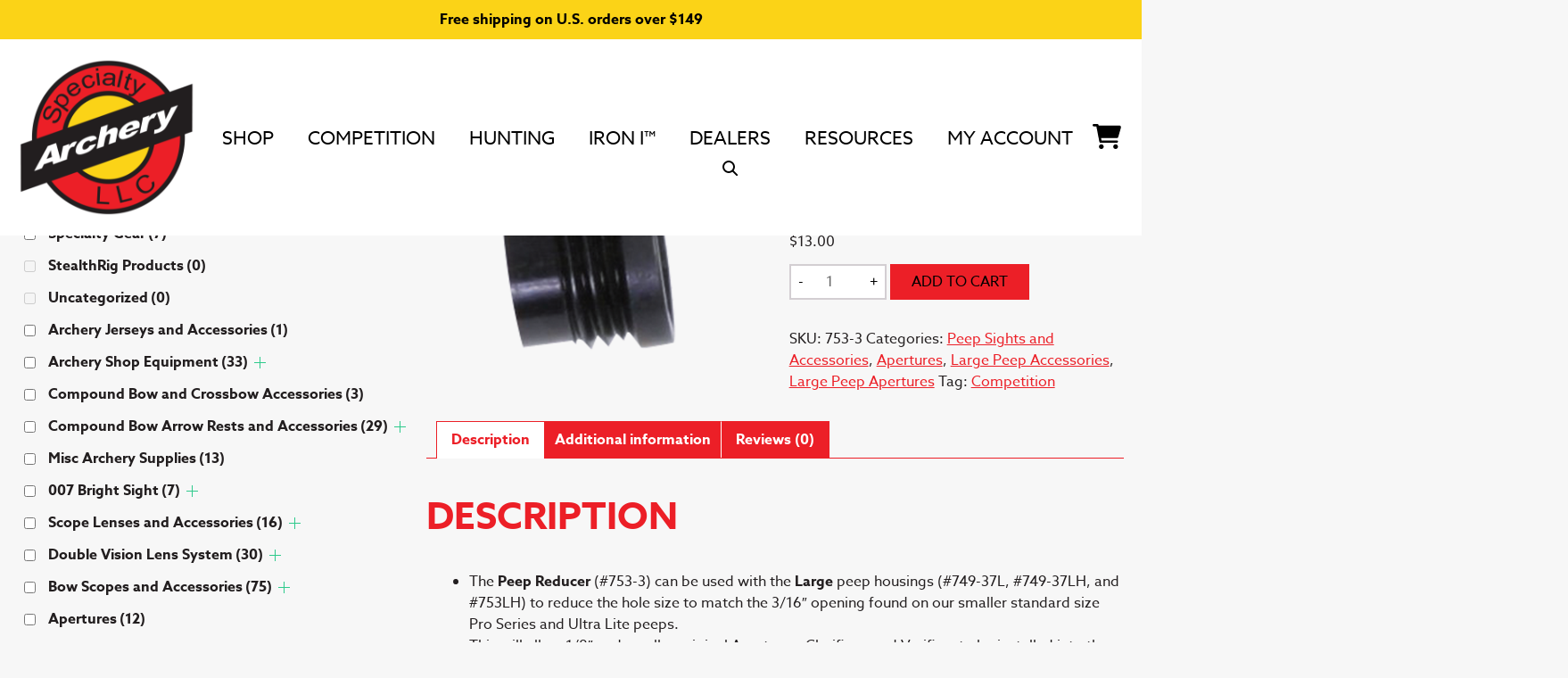

--- FILE ---
content_type: text/html; charset=UTF-8
request_url: https://specialtyarch.com/product/peep-reducer/
body_size: 73508
content:
<!doctype html>
<html lang="en-US" prefix="og: https://ogp.me/ns#">
<head>
    <meta charset="UTF-8">
    <meta name="viewport" content="width=device-width, initial-scale=1">
    <link rel="profile" href="https://gmpg.org/xfn/11">
    <link rel="apple-touch-icon" sizes="180x180" href="/apple-touch-icon.png">
    <link rel="icon" type="image/png" sizes="32x32" href="/favicon-32x32.png">
    <link rel="icon" type="image/png" sizes="16x16" href="/favicon-16x16.png">
    <link rel="manifest" href="/site.webmanifest">
    <link rel="mask-icon" href="/safari-pinned-tab.svg" color="#5bbad5">
    <meta name="msapplication-TileColor" content="#ffc40d">
    <meta name="theme-color" content="#ffffff">
    <link rel="stylesheet" href="https://use.fontawesome.com/releases/v5.15.4/css/brands.css" integrity="sha384-S5yUroXKhsCryF2hYGm7i8RQ/ThL96qmmWD+lF5AZTdOdsxChQktVW+cKP/s4eav" crossorigin="anonymous">
    <link rel="stylesheet" href="https://use.fontawesome.com/releases/v5.15.4/css/fontawesome.css" integrity="sha384-jLKHWM3JRmfMU0A5x5AkjWkw/EYfGUAGagvnfryNV3F9VqM98XiIH7VBGVoxVSc7" crossorigin="anonymous">

		<style>img:is([sizes="auto" i], [sizes^="auto," i]) { contain-intrinsic-size: 3000px 1500px }</style>
	
<!-- Google Tag Manager for WordPress by gtm4wp.com -->
<script data-cfasync="false" data-pagespeed-no-defer>
	var gtm4wp_datalayer_name = "dataLayer";
	var dataLayer = dataLayer || [];
	const gtm4wp_use_sku_instead = false;
	const gtm4wp_currency = 'USD';
	const gtm4wp_product_per_impression = 10;
	const gtm4wp_clear_ecommerce = false;
	const gtm4wp_datalayer_max_timeout = 2000;
</script>
<!-- End Google Tag Manager for WordPress by gtm4wp.com -->
<!-- Search Engine Optimization by Rank Math PRO - https://rankmath.com/ -->
<title>Bow Peep Sight Reducer | Specialty Archery</title>
<meta name="description" content="Take your best shot with bow peep sight reducers &amp; other accessories from Specialty Archery."/>
<meta name="robots" content="follow, index, max-snippet:-1, max-video-preview:-1, max-image-preview:large"/>
<link rel="canonical" href="https://specialtyarch.com/product/peep-reducer/" />
<meta property="og:locale" content="en_US" />
<meta property="og:type" content="product" />
<meta property="og:title" content="Bow Peep Sight Reducer | Specialty Archery" />
<meta property="og:description" content="Take your best shot with bow peep sight reducers &amp; other accessories from Specialty Archery." />
<meta property="og:url" content="https://specialtyarch.com/product/peep-reducer/" />
<meta property="og:site_name" content="Specialty Archery" />
<meta property="og:updated_time" content="2024-12-23T09:38:08-06:00" />
<meta property="og:image" content="https://specialtyarch.com/wp-content/uploads/2017/04/3263.png" />
<meta property="og:image:secure_url" content="https://specialtyarch.com/wp-content/uploads/2017/04/3263.png" />
<meta property="og:image:width" content="600" />
<meta property="og:image:height" content="400" />
<meta property="og:image:alt" content="Peep Reducer" />
<meta property="og:image:type" content="image/png" />
<meta property="product:price:amount" content="13.00" />
<meta property="product:price:currency" content="USD" />
<meta property="product:availability" content="instock" />
<meta property="product:retailer_item_id" content="753-3" />
<meta name="twitter:card" content="summary_large_image" />
<meta name="twitter:title" content="Bow Peep Sight Reducer | Specialty Archery" />
<meta name="twitter:description" content="Take your best shot with bow peep sight reducers &amp; other accessories from Specialty Archery." />
<meta name="twitter:image" content="https://specialtyarch.com/wp-content/uploads/2017/04/3263.png" />
<meta name="twitter:label1" content="Price" />
<meta name="twitter:data1" content="&#036;13.00" />
<meta name="twitter:label2" content="Availability" />
<meta name="twitter:data2" content="In stock" />
<script type="application/ld+json" class="rank-math-schema-pro">{"@context":"https://schema.org","@graph":[{"@type":"Organization","@id":"https://specialtyarch.com/#organization","name":"Specialty Archery","sameAs":["https://www.facebook.com/specialtyarchery"],"logo":{"@type":"ImageObject","@id":"https://specialtyarch.com/#logo","url":"https://specialtyarch.com/wp-content/uploads/2017/04/2961.png","contentUrl":"https://specialtyarch.com/wp-content/uploads/2017/04/2961.png","caption":"Specialty Archery","inLanguage":"en-US","width":"600","height":"400"}},{"@type":"WebSite","@id":"https://specialtyarch.com/#website","url":"https://specialtyarch.com","name":"Specialty Archery","publisher":{"@id":"https://specialtyarch.com/#organization"},"inLanguage":"en-US"},{"@type":"ImageObject","@id":"https://specialtyarch.com/wp-content/uploads/2017/04/3263.png","url":"https://specialtyarch.com/wp-content/uploads/2017/04/3263.png","width":"600","height":"400","caption":"Peep Reducer","inLanguage":"en-US"},{"@type":"ItemPage","@id":"https://specialtyarch.com/product/peep-reducer/#webpage","url":"https://specialtyarch.com/product/peep-reducer/","name":"Bow Peep Sight Reducer | Specialty Archery","datePublished":"2010-12-14T17:10:44-06:00","dateModified":"2024-12-23T09:38:08-06:00","isPartOf":{"@id":"https://specialtyarch.com/#website"},"primaryImageOfPage":{"@id":"https://specialtyarch.com/wp-content/uploads/2017/04/3263.png"},"inLanguage":"en-US"},{"@type":"Product","name":"Bow Peep Sight Reducer | Specialty Archery","description":"Take your best shot with bow peep sight reducers &amp; other accessories from Specialty Archery.","sku":"753-3","category":"Peep Sights and Accessories","mainEntityOfPage":{"@id":"https://specialtyarch.com/product/peep-reducer/#webpage"},"weight":{"@type":"QuantitativeValue","unitCode":"LBR","value":"0.04"},"height":{"@type":"QuantitativeValue","unitCode":"INH","value":"0.75"},"width":{"@type":"QuantitativeValue","unitCode":"INH","value":"3.125"},"depth":{"@type":"QuantitativeValue","unitCode":"INH","value":"5.5"},"image":[{"@type":"ImageObject","url":"https://specialtyarch.com/wp-content/uploads/2017/04/3263.png","height":"400","width":"600"}],"offers":{"@type":"Offer","price":"13.00","priceCurrency":"USD","priceValidUntil":"2027-12-31","availability":"http://schema.org/InStock","itemCondition":"NewCondition","url":"https://specialtyarch.com/product/peep-reducer/","seller":{"@type":"Organization","@id":"https://specialtyarch.com/","name":"Specialty Archery","url":"https://specialtyarch.com","logo":"https://specialtyarch.com/wp-content/uploads/2017/04/2961.png"},"priceSpecification":{"price":"13.00","priceCurrency":"USD","valueAddedTaxIncluded":"false"}},"@id":"https://specialtyarch.com/product/peep-reducer/#richSnippet"}]}</script>
<!-- /Rank Math WordPress SEO plugin -->

<link rel='dns-prefetch' href='//www.google.com' />
<link rel='dns-prefetch' href='//use.typekit.net' />
		<!-- This site uses the Google Analytics by MonsterInsights plugin v9.11.1 - Using Analytics tracking - https://www.monsterinsights.com/ -->
		<!-- Note: MonsterInsights is not currently configured on this site. The site owner needs to authenticate with Google Analytics in the MonsterInsights settings panel. -->
					<!-- No tracking code set -->
				<!-- / Google Analytics by MonsterInsights -->
		<link rel='stylesheet' id='wc-price-based-country-frontend-css' href='https://specialtyarch.com/wp-content/plugins/woocommerce-product-price-based-on-countries/assets/css/frontend.min.css?ver=4.0.12' type='text/css' media='all' />
<link rel='stylesheet' id='wp-block-library-css' href='https://specialtyarch.com/wp-includes/css/dist/block-library/style.min.css?ver=6.8.3' type='text/css' media='print' onload="this.media='all'; this.onload=null;" />
<link rel='stylesheet' id='wc-memberships-blocks-css' href='https://specialtyarch.com/wp-content/plugins/woocommerce-memberships/assets/css/blocks/wc-memberships-blocks.min.css?ver=1.27.3' type='text/css' media='all' />
<style id='global-styles-inline-css' type='text/css'>
:root{--wp--preset--aspect-ratio--square: 1;--wp--preset--aspect-ratio--4-3: 4/3;--wp--preset--aspect-ratio--3-4: 3/4;--wp--preset--aspect-ratio--3-2: 3/2;--wp--preset--aspect-ratio--2-3: 2/3;--wp--preset--aspect-ratio--16-9: 16/9;--wp--preset--aspect-ratio--9-16: 9/16;--wp--preset--color--black: #000000;--wp--preset--color--cyan-bluish-gray: #abb8c3;--wp--preset--color--white: #ffffff;--wp--preset--color--pale-pink: #f78da7;--wp--preset--color--vivid-red: #cf2e2e;--wp--preset--color--luminous-vivid-orange: #ff6900;--wp--preset--color--luminous-vivid-amber: #fcb900;--wp--preset--color--light-green-cyan: #7bdcb5;--wp--preset--color--vivid-green-cyan: #00d084;--wp--preset--color--pale-cyan-blue: #8ed1fc;--wp--preset--color--vivid-cyan-blue: #0693e3;--wp--preset--color--vivid-purple: #9b51e0;--wp--preset--color--yellow: #FBD317;--wp--preset--color--red: #EC1F27;--wp--preset--color--dark-gray: #221E1F;--wp--preset--gradient--vivid-cyan-blue-to-vivid-purple: linear-gradient(135deg,rgba(6,147,227,1) 0%,rgb(155,81,224) 100%);--wp--preset--gradient--light-green-cyan-to-vivid-green-cyan: linear-gradient(135deg,rgb(122,220,180) 0%,rgb(0,208,130) 100%);--wp--preset--gradient--luminous-vivid-amber-to-luminous-vivid-orange: linear-gradient(135deg,rgba(252,185,0,1) 0%,rgba(255,105,0,1) 100%);--wp--preset--gradient--luminous-vivid-orange-to-vivid-red: linear-gradient(135deg,rgba(255,105,0,1) 0%,rgb(207,46,46) 100%);--wp--preset--gradient--very-light-gray-to-cyan-bluish-gray: linear-gradient(135deg,rgb(238,238,238) 0%,rgb(169,184,195) 100%);--wp--preset--gradient--cool-to-warm-spectrum: linear-gradient(135deg,rgb(74,234,220) 0%,rgb(151,120,209) 20%,rgb(207,42,186) 40%,rgb(238,44,130) 60%,rgb(251,105,98) 80%,rgb(254,248,76) 100%);--wp--preset--gradient--blush-light-purple: linear-gradient(135deg,rgb(255,206,236) 0%,rgb(152,150,240) 100%);--wp--preset--gradient--blush-bordeaux: linear-gradient(135deg,rgb(254,205,165) 0%,rgb(254,45,45) 50%,rgb(107,0,62) 100%);--wp--preset--gradient--luminous-dusk: linear-gradient(135deg,rgb(255,203,112) 0%,rgb(199,81,192) 50%,rgb(65,88,208) 100%);--wp--preset--gradient--pale-ocean: linear-gradient(135deg,rgb(255,245,203) 0%,rgb(182,227,212) 50%,rgb(51,167,181) 100%);--wp--preset--gradient--electric-grass: linear-gradient(135deg,rgb(202,248,128) 0%,rgb(113,206,126) 100%);--wp--preset--gradient--midnight: linear-gradient(135deg,rgb(2,3,129) 0%,rgb(40,116,252) 100%);--wp--preset--gradient--transparent-to-yellow: linear-gradient(0deg, rgba(201,167,10,0.82) 0%, rgba(0,0,0,0.65) 100%);--wp--preset--gradient--black-to-transparent: linear-gradient(0deg, rgba(34,30,31,0.6) 0%, rgba(0,0,0,0.97) 100%);--wp--preset--gradient--red-to-black: linear-gradient(0deg, rgba(0,0,0,0.91) 0%, rgba(236,31,39,1) 100%);--wp--preset--gradient--light-blue-to-wine: linear-gradient(90deg, rgba(55,93,157,0.14609593837535018) 0%, rgba(138,92,103,0.15449929971988796) 100%);--wp--preset--font-size--small: 13px;--wp--preset--font-size--medium: 20px;--wp--preset--font-size--large: 36px;--wp--preset--font-size--x-large: 42px;--wp--preset--font-size--normal: 1rem;--wp--preset--font-size--big: 2rem;--wp--preset--spacing--20: 0.44rem;--wp--preset--spacing--30: 0.67rem;--wp--preset--spacing--40: 1rem;--wp--preset--spacing--50: 1.5rem;--wp--preset--spacing--60: 2.25rem;--wp--preset--spacing--70: 3.38rem;--wp--preset--spacing--80: 5.06rem;--wp--preset--shadow--natural: 6px 6px 9px rgba(0, 0, 0, 0.2);--wp--preset--shadow--deep: 12px 12px 50px rgba(0, 0, 0, 0.4);--wp--preset--shadow--sharp: 6px 6px 0px rgba(0, 0, 0, 0.2);--wp--preset--shadow--outlined: 6px 6px 0px -3px rgba(255, 255, 255, 1), 6px 6px rgba(0, 0, 0, 1);--wp--preset--shadow--crisp: 6px 6px 0px rgba(0, 0, 0, 1);}:root { --wp--style--global--content-size: 960px;--wp--style--global--wide-size: 1000px; }:where(body) { margin: 0; }.wp-site-blocks > .alignleft { float: left; margin-right: 2em; }.wp-site-blocks > .alignright { float: right; margin-left: 2em; }.wp-site-blocks > .aligncenter { justify-content: center; margin-left: auto; margin-right: auto; }:where(.is-layout-flex){gap: 0.5em;}:where(.is-layout-grid){gap: 0.5em;}.is-layout-flow > .alignleft{float: left;margin-inline-start: 0;margin-inline-end: 2em;}.is-layout-flow > .alignright{float: right;margin-inline-start: 2em;margin-inline-end: 0;}.is-layout-flow > .aligncenter{margin-left: auto !important;margin-right: auto !important;}.is-layout-constrained > .alignleft{float: left;margin-inline-start: 0;margin-inline-end: 2em;}.is-layout-constrained > .alignright{float: right;margin-inline-start: 2em;margin-inline-end: 0;}.is-layout-constrained > .aligncenter{margin-left: auto !important;margin-right: auto !important;}.is-layout-constrained > :where(:not(.alignleft):not(.alignright):not(.alignfull)){max-width: var(--wp--style--global--content-size);margin-left: auto !important;margin-right: auto !important;}.is-layout-constrained > .alignwide{max-width: var(--wp--style--global--wide-size);}body .is-layout-flex{display: flex;}.is-layout-flex{flex-wrap: wrap;align-items: center;}.is-layout-flex > :is(*, div){margin: 0;}body .is-layout-grid{display: grid;}.is-layout-grid > :is(*, div){margin: 0;}body{padding-top: 0px;padding-right: 0px;padding-bottom: 0px;padding-left: 0px;}a:where(:not(.wp-element-button)){text-decoration: underline;}:root :where(.wp-element-button, .wp-block-button__link){background-color: #32373c;border-width: 0;color: #fff;font-family: inherit;font-size: inherit;line-height: inherit;padding: calc(0.667em + 2px) calc(1.333em + 2px);text-decoration: none;}.has-black-color{color: var(--wp--preset--color--black) !important;}.has-cyan-bluish-gray-color{color: var(--wp--preset--color--cyan-bluish-gray) !important;}.has-white-color{color: var(--wp--preset--color--white) !important;}.has-pale-pink-color{color: var(--wp--preset--color--pale-pink) !important;}.has-vivid-red-color{color: var(--wp--preset--color--vivid-red) !important;}.has-luminous-vivid-orange-color{color: var(--wp--preset--color--luminous-vivid-orange) !important;}.has-luminous-vivid-amber-color{color: var(--wp--preset--color--luminous-vivid-amber) !important;}.has-light-green-cyan-color{color: var(--wp--preset--color--light-green-cyan) !important;}.has-vivid-green-cyan-color{color: var(--wp--preset--color--vivid-green-cyan) !important;}.has-pale-cyan-blue-color{color: var(--wp--preset--color--pale-cyan-blue) !important;}.has-vivid-cyan-blue-color{color: var(--wp--preset--color--vivid-cyan-blue) !important;}.has-vivid-purple-color{color: var(--wp--preset--color--vivid-purple) !important;}.has-yellow-color{color: var(--wp--preset--color--yellow) !important;}.has-red-color{color: var(--wp--preset--color--red) !important;}.has-dark-gray-color{color: var(--wp--preset--color--dark-gray) !important;}.has-black-background-color{background-color: var(--wp--preset--color--black) !important;}.has-cyan-bluish-gray-background-color{background-color: var(--wp--preset--color--cyan-bluish-gray) !important;}.has-white-background-color{background-color: var(--wp--preset--color--white) !important;}.has-pale-pink-background-color{background-color: var(--wp--preset--color--pale-pink) !important;}.has-vivid-red-background-color{background-color: var(--wp--preset--color--vivid-red) !important;}.has-luminous-vivid-orange-background-color{background-color: var(--wp--preset--color--luminous-vivid-orange) !important;}.has-luminous-vivid-amber-background-color{background-color: var(--wp--preset--color--luminous-vivid-amber) !important;}.has-light-green-cyan-background-color{background-color: var(--wp--preset--color--light-green-cyan) !important;}.has-vivid-green-cyan-background-color{background-color: var(--wp--preset--color--vivid-green-cyan) !important;}.has-pale-cyan-blue-background-color{background-color: var(--wp--preset--color--pale-cyan-blue) !important;}.has-vivid-cyan-blue-background-color{background-color: var(--wp--preset--color--vivid-cyan-blue) !important;}.has-vivid-purple-background-color{background-color: var(--wp--preset--color--vivid-purple) !important;}.has-yellow-background-color{background-color: var(--wp--preset--color--yellow) !important;}.has-red-background-color{background-color: var(--wp--preset--color--red) !important;}.has-dark-gray-background-color{background-color: var(--wp--preset--color--dark-gray) !important;}.has-black-border-color{border-color: var(--wp--preset--color--black) !important;}.has-cyan-bluish-gray-border-color{border-color: var(--wp--preset--color--cyan-bluish-gray) !important;}.has-white-border-color{border-color: var(--wp--preset--color--white) !important;}.has-pale-pink-border-color{border-color: var(--wp--preset--color--pale-pink) !important;}.has-vivid-red-border-color{border-color: var(--wp--preset--color--vivid-red) !important;}.has-luminous-vivid-orange-border-color{border-color: var(--wp--preset--color--luminous-vivid-orange) !important;}.has-luminous-vivid-amber-border-color{border-color: var(--wp--preset--color--luminous-vivid-amber) !important;}.has-light-green-cyan-border-color{border-color: var(--wp--preset--color--light-green-cyan) !important;}.has-vivid-green-cyan-border-color{border-color: var(--wp--preset--color--vivid-green-cyan) !important;}.has-pale-cyan-blue-border-color{border-color: var(--wp--preset--color--pale-cyan-blue) !important;}.has-vivid-cyan-blue-border-color{border-color: var(--wp--preset--color--vivid-cyan-blue) !important;}.has-vivid-purple-border-color{border-color: var(--wp--preset--color--vivid-purple) !important;}.has-yellow-border-color{border-color: var(--wp--preset--color--yellow) !important;}.has-red-border-color{border-color: var(--wp--preset--color--red) !important;}.has-dark-gray-border-color{border-color: var(--wp--preset--color--dark-gray) !important;}.has-vivid-cyan-blue-to-vivid-purple-gradient-background{background: var(--wp--preset--gradient--vivid-cyan-blue-to-vivid-purple) !important;}.has-light-green-cyan-to-vivid-green-cyan-gradient-background{background: var(--wp--preset--gradient--light-green-cyan-to-vivid-green-cyan) !important;}.has-luminous-vivid-amber-to-luminous-vivid-orange-gradient-background{background: var(--wp--preset--gradient--luminous-vivid-amber-to-luminous-vivid-orange) !important;}.has-luminous-vivid-orange-to-vivid-red-gradient-background{background: var(--wp--preset--gradient--luminous-vivid-orange-to-vivid-red) !important;}.has-very-light-gray-to-cyan-bluish-gray-gradient-background{background: var(--wp--preset--gradient--very-light-gray-to-cyan-bluish-gray) !important;}.has-cool-to-warm-spectrum-gradient-background{background: var(--wp--preset--gradient--cool-to-warm-spectrum) !important;}.has-blush-light-purple-gradient-background{background: var(--wp--preset--gradient--blush-light-purple) !important;}.has-blush-bordeaux-gradient-background{background: var(--wp--preset--gradient--blush-bordeaux) !important;}.has-luminous-dusk-gradient-background{background: var(--wp--preset--gradient--luminous-dusk) !important;}.has-pale-ocean-gradient-background{background: var(--wp--preset--gradient--pale-ocean) !important;}.has-electric-grass-gradient-background{background: var(--wp--preset--gradient--electric-grass) !important;}.has-midnight-gradient-background{background: var(--wp--preset--gradient--midnight) !important;}.has-transparent-to-yellow-gradient-background{background: var(--wp--preset--gradient--transparent-to-yellow) !important;}.has-black-to-transparent-gradient-background{background: var(--wp--preset--gradient--black-to-transparent) !important;}.has-red-to-black-gradient-background{background: var(--wp--preset--gradient--red-to-black) !important;}.has-light-blue-to-wine-gradient-background{background: var(--wp--preset--gradient--light-blue-to-wine) !important;}.has-small-font-size{font-size: var(--wp--preset--font-size--small) !important;}.has-medium-font-size{font-size: var(--wp--preset--font-size--medium) !important;}.has-large-font-size{font-size: var(--wp--preset--font-size--large) !important;}.has-x-large-font-size{font-size: var(--wp--preset--font-size--x-large) !important;}.has-normal-font-size{font-size: var(--wp--preset--font-size--normal) !important;}.has-big-font-size{font-size: var(--wp--preset--font-size--big) !important;}
:root :where(.wp-block-button .wp-block-button__link){background-color: var(--wp--preset--color--white);border-radius: 0;color: var(--wp--preset--color--black);}
:where(.wp-block-post-template.is-layout-flex){gap: 1.25em;}:where(.wp-block-post-template.is-layout-grid){gap: 1.25em;}
:where(.wp-block-columns.is-layout-flex){gap: 2em;}:where(.wp-block-columns.is-layout-grid){gap: 2em;}
:root :where(.wp-block-pullquote){font-size: 1.5em;line-height: 1.6;}
</style>
<link rel='stylesheet' id='wpautoterms_css-css' href='https://specialtyarch.com/wp-content/plugins/auto-terms-of-service-and-privacy-policy/css/wpautoterms.css?ver=6.8.3' type='text/css' media='all' />
<link rel='stylesheet' id='dashicons-css' href='https://specialtyarch.com/wp-includes/css/dashicons.min.css?ver=6.8.3' type='text/css' media='all' />
<style id='dashicons-inline-css' type='text/css'>
[data-font="Dashicons"]:before {font-family: 'Dashicons' !important;content: attr(data-icon) !important;speak: none !important;font-weight: normal !important;font-variant: normal !important;text-transform: none !important;line-height: 1 !important;font-style: normal !important;-webkit-font-smoothing: antialiased !important;-moz-osx-font-smoothing: grayscale !important;}
</style>
<link rel='stylesheet' id='pewc-style-css' href='https://specialtyarch.com/wp-content/plugins/product-extras-for-woocommerce/assets/css/style.css?ver=3.27.4' type='text/css' media='all' />
<style id='pewc-style-inline-css' type='text/css'>

	ul.pewc-product-extra-groups label {
		font-weight: normal !important
	}
	.pewc-preset-style .child-product-wrapper {
		-webkit-justify-content: space-around;
		justify-content: space-around
	}
	.pewc-item-field-wrapper label {
		cursor: pointer
	}
	.pewc-preset-style .pewc-radio-images-wrapper:not(.pewc-components-wrapper),
	.pewc-preset-style .pewc-checkboxes-images-wrapper:not(.pewc-components-wrapper) {
		-webkit-justify-content: space-between;
		justify-content: space-between
	}
	.pewc-preset-style .pewc-radio-list-wrapper .pewc-radio-wrapper,
	.pewc-preset-style .pewc-checkboxes-list-wrapper .pewc-checkbox-wrapper {
		position: relative;
	}
	.pewc-preset-style .pewc-item-products input[type=number].pewc-child-quantity-field.pewc-independent-quantity-field {
		margin-top: 0
	}
	.pewc-preset-style input[type=number].pewc-child-quantity-field {
		margin-left: 0
	}
	.pewc-product-extra-groups .dd-options li {
		margin-bottom: 0
	}
	.pewc-product-extra-groups .dd-options li a,
	.pewc-product-extra-groups .dd-selected {
		padding: 1em
	}
	.pewc-product-extra-groups .dd-pointer {
		right: 1em
	}
	.pewc-product-extra-groups .dd-pointer:after {
		content: "";
	  width: 0.8em;
	  height: 0.5em;
	  background-color: var(--select-arrow);
	  clip-path: polygon(100% 0%, 0 0%, 50% 100%);
	}
	p.pewc-description {
		margin-top: 1em
	}
	
	.pewc-style-shadow .pewc-item {
		padding: 2em;
		margin-bottom: 3em;
		box-shadow: 0px 23px 56px #f1f1f1;
		background: transparent;
		border: 2px solid #f7f7f7;
		border-radius: 0.5em;
		transition: 0.3s box-shadow
	}
	.pewc-style-shadow .pewc-groups-standard .pewc-item {
		width: 95%;
	}
	.pewc-preset-style .pewc-checkbox-form-label,
	.pewc-preset-style .pewc-radio-form-label,
	.pewc-preset-style .pewc-item-field-wrapper,
	.pewc-preset-style .pewc-item-checkbox label {
		display: block;
		position: relative;
		margin-bottom: 12px;
		cursor: pointer;
		-webkit-user-select: none;
		-moz-user-select: none;
		-ms-user-select: none;
		user-select: none;
	}
	.pewc-preset-style .pewc-force-quantity .pewc-component-wrapper,
	.pewc-preset-style .pewc-force-quantity .pewc-component-wrapper img {
		cursor: not-allowed
	}
	.pewc-preset-style .has-enhanced-tooltip .pewc-item-field-wrapper {
		cursor: auto;
	}
	.pewc-preset-style .has-enhanced-tooltip span.pewc-tooltip-button {
		color: rgba( 33,150,243, 1 );
	}
	.pewc-preset-style .has-enhanced-tooltip span.pewc-tooltip-button:hover {
		color: inherit;
	}
	
	.pewc-preset-style .pewc-checkbox-form-label label,
	.pewc-preset-style .pewc-radio-form-label label,
	.pewc-preset-style .pewc-option-list .pewc-item-field-wrapper label,
	.pewc-preset-style .pewc-checkboxes-list-desc-wrapper,
	.pewc-preset-style .pewc-radio-list-desc-wrapper,
	.pewc-preset-style .pewc-option-list td label {
		padding-left: 35px;
	}
	.pewc-preset-style label.pewc-field-label {
		padding-left: 0
	}
	.pewc-preset-style .pewc-checkbox-form-label input,
	.pewc-preset-style .pewc-radio-form-label input,
	.pewc-preset-style .pewc-item-field-wrapper input[type="checkbox"],
	.pewc-preset-style .pewc-item-field-wrapper input[type="radio"],
	.pewc-preset-style input[type="checkbox"].pewc-form-field,
	.pewc-preset-style input[type="checkbox"].pewc-checkbox-form-field,
	.pewc-preset-style input[type="radio"].pewc-radio-form-field {
		position: absolute;
		opacity: 0;
		cursor: pointer;
		height: 0;
		width: 0;
	}
	.pewc-preset-style .pewc-checkbox-form-label span.pewc-theme-element,
	.pewc-preset-style .pewc-radio-form-label span.pewc-theme-element,
	.pewc-preset-style .pewc-item-field-wrapper span.pewc-theme-element,
	.pewc-preset-style .pewc-item-checkbox span.pewc-theme-element,
	.pewc-preset-style .pewc-checkbox-wrapper span.pewc-theme-element,
	.pewc-preset-style .pewc-radio-wrapper span.pewc-theme-element {
		content: "";
		position: absolute;
		top: 0;
		left: 0;
		height: 25px;
		width: 25px;
		background: #eee;
		cursor: pointer
	}
	.pewc-style-colour .pewc-checkbox-form-label span.pewc-theme-element,
	.pewc-style-colour .pewc-radio-form-label span.pewc-theme-element,
	.pewc-style-colour .pewc-item-field-wrapper span.pewc-theme-element,
	.pewc-style-colour .pewc-item-checkbox span.pewc-theme-element,
	.pewc-style-colour .pewc-checkbox-wrapper span.pewc-theme-element,
	.pewc-style-colour .pewc-radio-wrapper span.pewc-theme-element {
		background: rgba( 33,150,243, 0.2 );
	}
	.pewc-preset-style .pewc-item-field-wrapper .pewc-checkboxes-list-wrapper span.pewc-theme-element,
	.pewc-preset-style .pewc-item-field-wrapper .pewc-radio-list-wrapper span.pewc-theme-element,
	.pewc-style-colour .pewc-checkbox-wrapper span.pewc-theme-element {
		top: 50%;
		transform: translateY( -50% )
	}
	.pewc-preset-style .pewc-radio-form-label span.pewc-theme-element,
	.pewc-preset-style .pewc-radio-list-label-wrapper span.pewc-theme-element,
	.pewc-preset-style .pewc-radio-wrapper span.pewc-theme-element {
		border-radius: 50%
	}
	.pewc-preset-style .pewc-checkbox-form-label span.pewc-theme-element:hover,
	.pewc-preset-style .pewc-radio-form-label span.pewc-theme-element:hover,
	.pewc-preset-style .pewc-item-field-wrapper span.pewc-theme-element:hover,
	.pewc-preset-style .pewc-item-checkbox span.pewc-theme-element:hover,
	.pewc-style-colour .pewc-checkbox-wrapper span.pewc-theme-element:hover,
	.pewc-style-colour .pewc-radio-wrapper span.pewc-theme-element:hover {
		background: #ddd;
		transition: background 0.2s;
	}
	.pewc-style-colour .pewc-checkbox-form-label span.pewc-theme-element:hover,
	.pewc-style-colour .pewc-radio-form-label span.pewc-theme-element:hover,
	.pewc-style-colour .pewc-item-field-wrapper span.pewc-theme-element:hover,
	.pewc-style-colour .pewc-item-checkbox span.pewc-theme-element:hover,
	.pewc-style-colour .pewc-checkbox-wrapper span.pewc-theme-element:hover,
	.pewc-style-colour .pewc-radio-wrapper span.pewc-theme-element:hover {
		background: rgba( 33,150,243, 0.4 );
	}
	.pewc-preset-style .pewc-checkbox-form-label input:checked ~ span.pewc-theme-element,
	.pewc-preset-style .pewc-radio-form-label input:checked ~ span.pewc-theme-element,
	.pewc-preset-style .pewc-item-field-wrapper input:checked ~ span.pewc-theme-element,
	.pewc-preset-style .pewc-item-checkbox input:checked ~ span.pewc-theme-element,
	.pewc-preset-style .pewc-checkbox-wrapper input:checked ~ span.pewc-theme-element,
	.pewc-preset-style .pewc-radio-wrapper input:checked ~ span.pewc-theme-element {
		background: #2196F3;
	}
	.pewc-preset-style span.pewc-theme-element:after {
		content: "";
		position: absolute;
		display: none;
	}
	.pewc-preset-style .pewc-checkbox-form-label input:checked ~ span.pewc-theme-element:after,
	.pewc-preset-style .pewc-radio-form-label input:checked ~ span.pewc-theme-element:after,
	.pewc-preset-style .pewc-item-field-wrapper input:checked ~ span.pewc-theme-element:after,
	.pewc-preset-style .pewc-item-checkbox input:checked ~ span.pewc-theme-element:after,
	.pewc-preset-style .pewc-checkbox-wrapper input:checked ~ span.pewc-theme-element:after,
	.pewc-preset-style .pewc-radio-wrapper input:checked ~ span.pewc-theme-element:after {
		display: block;
	}
	.pewc-preset-style .pewc-checkbox-form-label span.pewc-theme-element:after,
	.pewc-preset-style .pewc-item-field-wrapper span.pewc-theme-element:after,
	.pewc-preset-style .pewc-item-checkbox span.pewc-theme-element:after,
	.pewc-preset-style .pewc-checkbox-wrapper span.pewc-theme-element:after,
	.pewc-preset-style .pewc-radio-wrapper span.pewc-theme-element:after {
		left: 9px;
		top: 5px;
		width: 5px;
		height: 10px;
		border: solid white;
		border-width: 0 3px 3px 0;
		-webkit-transform: rotate(45deg);
		-ms-transform: rotate(45deg);
		transform: rotate(45deg);
	}
	.pewc-preset-style .pewc-radio-form-label span.pewc-theme-element:after,
	.pewc-preset-style .pewc-radio-list-label-wrapper span.pewc-theme-element:after {
		top: 7px;
	  left: 7px;
	  width: 8px;
	  height: 8px;
	  border-radius: 50%;
	  background: white;
	}
	.pewc-preset-style .pewc-radio-image-wrapper,
	.pewc-preset-style .pewc-checkbox-image-wrapper {
		border: 2px solid #eee;
		padding: 0.5em;
		position: relative
	}
	.pewc-preset-style .pewc-item-products-radio .pewc-theme-element,
	.pewc-preset-style .pewc-item-products-checkboxes .pewc-theme-element,
	.pewc-preset-style .pewc-item-products-components .pewc-theme-element,
	.pewc-preset-style .pewc-item-image_swatch .pewc-theme-element {
		display: none
	}
	.pewc-preset-style.pewc-show-inputs .pewc-item-products-radio .checked .pewc-theme-element,
	.pewc-preset-style.pewc-show-inputs .pewc-item-products-checkboxes .checked .pewc-theme-element,
	.pewc-preset-style.pewc-show-inputs .pewc-item-products-components .checked .pewc-theme-element,
	.pewc-preset-style.pewc-show-inputs .pewc-item-image_swatch .checked .pewc-theme-element {
		display: block;
		top: 2px;
		left: 2px
	}
	.pewc-preset-style.pewc-show-inputs .pewc-radio-image-wrapper,
	.pewc-preset-style.pewc-show-inputs .pewc-checkbox-image-wrapper {
		border-width: 4px
	}
	.pewc-preset-style .pewc-item[not:.pewc-circular-swatches] .pewc-radio-image-wrapper.checked,
	.pewc-preset-style .pewc-item[not:.pewc-circular-swatches] .pewc-radio-image-wrapper:not(.pewc-checkbox-disabled):hover,
	.pewc-preset-style .pewc-item[not:.pewc-circular-swatches] .pewc-checkbox-image-wrapper.checked,
	.pewc-preset-style .child-product-wrapper:not(.pewc-column-wrapper) .pewc-checkbox-image-wrapper:not(.pewc-checkbox-disabled):hover {
		border: 2px solid #2196F3
	}
	.pewc-preset-style .pewc-radio-image-wrapper label input:checked + img,
	.pewc-preset-style .pewc-checkbox-image-wrapper label input:checked + img {
		border: 0
	}
	.pewc-preset-style .pewc-item-image_swatch .pewc-checkboxes-images-wrapper .pewc-checkbox-image-wrapper,
	.pewc-preset-style ul.pewc-product-extra-groups .pewc-item-image_swatch.pewc-item label,
	.pewc-preset-style .pewc-item-products .child-product-wrapper:not(.pewc-column-wrapper) .pewc-checkbox-image-wrapper:not(.pewc-component-wrapper),
	.pewc-preset-style .pewc-item-products .child-product-wrapper .pewc-radio-image-wrapper:not(.pewc-component-wrapper),
	.pewc-preset-style ul.pewc-product-extra-groups .pewc-item-products.pewc-item label {
		display: -webkit-flex !important;
		display: flex !important;
		-webkit-flex-direction: column;
		flex-direction: column;
	}
	.pewc-quantity-layout-grid .pewc-preset-style .pewc-checkbox-desc-wrapper,
	.pewc-quantity-layout-grid .pewc-preset-style .pewc-radio-desc-wrapper {
		margin-top: auto;
	}
	.pewc-preset-style .products-quantities-independent:not(.pewc-column-wrapper) .pewc-checkbox-desc-wrapper,
	.pewc-preset-style .products-quantities-independent:not(.pewc-column-wrapper) .pewc-radio-desc-wrapper {
		display: grid;
    	grid-template-columns: 80px 1fr;
		-webkit-align-items: center;
		align-items: center
	}
	.pewc-preset-style .pewc-text-swatch .pewc-checkbox-form-label:hover,
    .pewc-preset-style .pewc-text-swatch .pewc-radio-form-label:hover {
      border-color: #2196F3;
    }
	.pewc-preset-style .pewc-text-swatch .pewc-checkbox-form-label.active-swatch,
    .pewc-preset-style .pewc-text-swatch .pewc-radio-form-label.active-swatch {
		border-color: #2196F3;
      	background: #2196F3;
	  	color: #fff;
    }
	.pewc-range-slider {
		color: #2196F3;
	}
	.pewc-preset-style .wp-color-result-text {
		background-color: #f1f1f1;
    	/* padding: 0.5em 1em; */
	}
	.pewc-preset-style .pewc-item-field-wrapper .wp-color-result {
		padding-left: 3em !important;
    	font-size: inherit !important;
	}
	.pewc-preset-style .pewc-item input[type=number],
	.pewc-preset-style .pewc-item input[type=text],
	.pewc-preset-style .pewc-item textarea {
		padding: 0.5em 1em;
		background-color: #f7f7f7;
		outline: 0;
		border: 0;
		-webkit-appearance: none;
		box-sizing: border-box;
		font-weight: normal;
		box-shadow: none;
	}
	.pewc-style-simple .pewc-item input[type=number],
	.pewc-style-simple .pewc-item input[type=text],
	.pewc-style-simple .pewc-item textarea {
		background: none;
		border: 1px solid #ccc
	}
	.pewc-style-colour .pewc-item input[type=number],
	.pewc-style-colour .pewc-item input[type=text],
	.pewc-style-colour .pewc-item textarea {
    	background: rgba( 33,150,243, 0.1 );
	}
	.pewc-preset-style input[type=number]:focus,
	.pewc-preset-style input[type=text]:focus,
	.pewc-preset-style textarea:focus {
    	border: 1px solid rgba( 33,150,243, 0.2 );
	}
	.pewc-style-colour .dropzone {
		border-color: #2196F3;
		background: rgba( 33,150,243, 0.1 )
	}
	.pewc-select-wrapper select {
		background-color: transparent;
		border: none;
		padding: 0 1em 0 0;
		margin: 0;
		width: 100%;
		font-family: inherit;
		font-size: inherit;
		cursor: inherit;
		line-height: inherit;
		outline: none
	}
	.pewc-select-wrapper {
		width: 100%;
		border: 2px solid #eee;
		border-radius: 0;
		padding: 0.75em 0.75em;
		cursor: pointer;
		line-height: 1.1;
		background-color: #fff
	}
	.pewc-preset-style .select2-container--default .select2-selection--single {
		border: 2px solid #eee;
		border-radius: 0;
	}
	.pewc-preset-style .select2-container .select2-selection--single {
		height: auto;
		padding: 0.5em;
	}
	.pewc-preset-style .select2-container--default .select2-selection--single .select2-selection__arrow {
    top: 50%;
    transform: translateY(-50%);
	}
	.pewc-preset-style .dd-select {
		border: 2px solid #eee;
		background: white !important
	}
	.pewc-style-rounded .pewc-item-field-wrapper span.pewc-theme-element {
		border-radius: 0.5em
	}
	.pewc-preset-style.pewc-style-rounded .pewc-radio-form-label span.pewc-theme-element,
	.pewc-preset-style.pewc-style-rounded .pewc-radio-list-label-wrapper span.pewc-theme-element {
		border-radius: 50%
	}
	.pewc-style-rounded input[type=number],
	.pewc-style-rounded input[type=text],
	.pewc-style-rounded textarea,
	.pewc-style-rounded .pewc-radio-image-wrapper,
	.pewc-style-rounded .pewc-checkbox-image-wrapper,
	.pewc-style-rounded .pewc-select-wrapper,
	.pewc-style-rounded .dd-select,
	.pewc-style-rounded .dd-options,
	.pewc-style-rounded .dropzone {
		border-radius: 1em
	}
	.pewc-preset-style .pewc-groups-tabs .pewc-group-wrap {
		background: none;
		padding: 2em 2em 1em;
		margin-bottom: 1em;
		border: 1px solid #eee
	}
	.pewc-style-colour .pewc-groups-tabs .pewc-group-wrap {
		border: 1px solid rgba( 33,150,243, 0.1 );
	}
	.pewc-style-rounded .pewc-groups-tabs .pewc-group-wrap {
		border-radius: 1em;
		border-top-left-radius: 0
	}
	.pewc-preset-style .pewc-tabs-wrapper .pewc-tab {
		background: #f1f1f1;
    border: 1px solid #f1f1f1;
		border-bottom: 1px solid #fff;
    margin-bottom: -1px;
		transition: 0.3s background
	}
	.pewc-style-rounded .pewc-tabs-wrapper .pewc-tab {
		border-top-right-radius: 0.5em;
		border-top-left-radius: 0.5em;
	}
	.pewc-preset-style .pewc-tabs-wrapper .pewc-tab:hover {
		background: #ddd;
	}
	.pewc-style-colour .pewc-tabs-wrapper .pewc-tab {
		background: rgba( 33,150,243, 0.1 );
		border: 1px solid rgba( 33,150,243, 0.1 );
		border-bottom: 0;
	}
	.pewc-style-colour .pewc-tabs-wrapper .pewc-tab:hover {
		background: rgba( 33,150,243, 0.2 );
	}
	.pewc-preset-style .pewc-tabs-wrapper .pewc-tab.active-tab,
	.pewc-style-colour .pewc-tabs-wrapper .pewc-tab.active-tab {
		background: #fff;
		border-bottom-color: #fff
	}
	.pewc-preset-style .pewc-groups-accordion .pewc-group-wrap.group-active .pewc-group-content-wrapper {
		padding: 2em 0;
		background: none
	}
	.pewc-preset-style .pewc-groups-accordion .pewc-group-wrap h3 {
		background: #eee;
	}
	.pewc-style-colour .pewc-groups-accordion .pewc-group-wrap h3 {
		background: rgba( 33,150,243, 0.1 );
	}
	.pewc-style-colour .pewc-steps-wrapper .pewc-tab,
	.pewc-style-colour .pewc-groups-accordion .pewc-group-wrap h3 {
		background: rgba( 33,150,243, 0.1 );
	}
	.pewc-style-colour .pewc-steps-wrapper .pewc-tab:after,
	.pewc-style-colour .pewc-groups-accordion .pewc-group-wrap h3 {
		border-left-color: rgba( 33,150,243, 0.1 );
	}
	.pewc-style-colour .pewc-steps-wrapper .pewc-tab.active-tab,
	.pewc-style-colour .pewc-groups-accordion .pewc-group-wrap.group-active h3 {
		background: rgba( 33,150,243, 0.2 );
	}
	.pewc-style-colour .pewc-steps-wrapper .pewc-tab.active-tab:after,
	.pewc-style-colour .pewc-groups-accordion .pewc-group-wrap.group-active h3 {
		border-left-color: rgba( 33,150,243, 0.2 );
	}

	/* Add-Ons Ultimate character counter */
	.pewc-text-counter-container {float:right; margin-top: 1em;}
	.pewc-text-counter-container .pewc-current-count.error { color:#ff0000; }
	tr td .pewc-text-counter-container {float:none;}
</style>
<link rel='stylesheet' id='woof-css' href='https://specialtyarch.com/wp-content/plugins/woocommerce-products-filter/css/front.css?ver=1.3.7.3' type='text/css' media='all' />
<style id='woof-inline-css' type='text/css'>

.woof_products_top_panel li span, .woof_products_top_panel2 li span{background: url(https://specialtyarch.com/wp-content/plugins/woocommerce-products-filter/img/delete.png);background-size: 14px 14px;background-repeat: no-repeat;background-position: right;}
.woof_edit_view{
                    display: none;
                }

</style>
<link rel='stylesheet' id='chosen-drop-down-css' href='https://specialtyarch.com/wp-content/plugins/woocommerce-products-filter/js/chosen/chosen.min.css?ver=1.3.7.3' type='text/css' media='all' />
<link rel='stylesheet' id='woof_by_author_html_items-css' href='https://specialtyarch.com/wp-content/plugins/woocommerce-products-filter/ext/by_author/css/by_author.css?ver=1.3.7.3' type='text/css' media='all' />
<link rel='stylesheet' id='woof_by_instock_html_items-css' href='https://specialtyarch.com/wp-content/plugins/woocommerce-products-filter/ext/by_instock/css/by_instock.css?ver=1.3.7.3' type='text/css' media='all' />
<link rel='stylesheet' id='woof_by_onsales_html_items-css' href='https://specialtyarch.com/wp-content/plugins/woocommerce-products-filter/ext/by_onsales/css/by_onsales.css?ver=1.3.7.3' type='text/css' media='all' />
<link rel='stylesheet' id='woof_by_text_html_items-css' href='https://specialtyarch.com/wp-content/plugins/woocommerce-products-filter/ext/by_text/assets/css/front.css?ver=1.3.7.3' type='text/css' media='all' />
<link rel='stylesheet' id='woof_label_html_items-css' href='https://specialtyarch.com/wp-content/plugins/woocommerce-products-filter/ext/label/css/html_types/label.css?ver=1.3.7.3' type='text/css' media='all' />
<link rel='stylesheet' id='woof_select_radio_check_html_items-css' href='https://specialtyarch.com/wp-content/plugins/woocommerce-products-filter/ext/select_radio_check/css/html_types/select_radio_check.css?ver=1.3.7.3' type='text/css' media='all' />
<link rel='stylesheet' id='woof_sd_html_items_checkbox-css' href='https://specialtyarch.com/wp-content/plugins/woocommerce-products-filter/ext/smart_designer/css/elements/checkbox.css?ver=1.3.7.3' type='text/css' media='all' />
<link rel='stylesheet' id='woof_sd_html_items_radio-css' href='https://specialtyarch.com/wp-content/plugins/woocommerce-products-filter/ext/smart_designer/css/elements/radio.css?ver=1.3.7.3' type='text/css' media='all' />
<link rel='stylesheet' id='woof_sd_html_items_switcher-css' href='https://specialtyarch.com/wp-content/plugins/woocommerce-products-filter/ext/smart_designer/css/elements/switcher.css?ver=1.3.7.3' type='text/css' media='all' />
<link rel='stylesheet' id='woof_sd_html_items_color-css' href='https://specialtyarch.com/wp-content/plugins/woocommerce-products-filter/ext/smart_designer/css/elements/color.css?ver=1.3.7.3' type='text/css' media='all' />
<link rel='stylesheet' id='woof_sd_html_items_tooltip-css' href='https://specialtyarch.com/wp-content/plugins/woocommerce-products-filter/ext/smart_designer/css/tooltip.css?ver=1.3.7.3' type='text/css' media='all' />
<link rel='stylesheet' id='woof_sd_html_items_front-css' href='https://specialtyarch.com/wp-content/plugins/woocommerce-products-filter/ext/smart_designer/css/front.css?ver=1.3.7.3' type='text/css' media='all' />
<link rel='stylesheet' id='woof-switcher23-css' href='https://specialtyarch.com/wp-content/plugins/woocommerce-products-filter/css/switcher.css?ver=1.3.7.3' type='text/css' media='all' />
<link rel='stylesheet' id='photoswipe-css' href='https://specialtyarch.com/wp-content/plugins/woocommerce/assets/css/photoswipe/photoswipe.min.css?ver=10.3.7' type='text/css' media='all' />
<link rel='stylesheet' id='photoswipe-default-skin-css' href='https://specialtyarch.com/wp-content/plugins/woocommerce/assets/css/photoswipe/default-skin/default-skin.min.css?ver=10.3.7' type='text/css' media='all' />
<link rel='stylesheet' id='woocommerce-layout-css' href='https://specialtyarch.com/wp-content/plugins/woocommerce/assets/css/woocommerce-layout.css?ver=10.3.7' type='text/css' media='all' />
<link rel='stylesheet' id='woocommerce-smallscreen-css' href='https://specialtyarch.com/wp-content/plugins/woocommerce/assets/css/woocommerce-smallscreen.css?ver=10.3.7' type='text/css' media='only screen and (max-width: 768px)' />
<link rel='stylesheet' id='woocommerce-general-css' href='https://specialtyarch.com/wp-content/plugins/woocommerce/assets/css/woocommerce.css?ver=10.3.7' type='text/css' media='all' />
<style id='woocommerce-inline-inline-css' type='text/css'>
.woocommerce form .form-row .required { visibility: visible; }
</style>
<link rel='stylesheet' id='affwp-forms-css' href='https://specialtyarch.com/wp-content/plugins/affiliate-wp/assets/css/forms.min.css?ver=2.30.1' type='text/css' media='all' />
<link rel='stylesheet' id='gateway-css' href='https://specialtyarch.com/wp-content/plugins/woocommerce-paypal-payments/modules/ppcp-button/assets/css/gateway.css?ver=3.3.0' type='text/css' media='all' />
<link rel='stylesheet' id='brands-styles-css' href='https://specialtyarch.com/wp-content/plugins/woocommerce/assets/css/brands.css?ver=10.3.7' type='text/css' media='all' />
<link rel='stylesheet' id='wc-memberships-frontend-css' href='https://specialtyarch.com/wp-content/plugins/woocommerce-memberships/assets/css/frontend/wc-memberships-frontend.min.css?ver=1.27.3' type='text/css' media='all' />
<link rel='stylesheet' id='font-styles-css' href='https://use.typekit.net/pja4esy.css' type='text/css' media='all' />
<link rel='stylesheet' id='main-styles-css' href='https://specialtyarch.com/wp-content/themes/specialty-archery/dist/css/styles-0fe6ecb772.css?ver=2.10.4' type='text/css' media='all' />
<link rel='stylesheet' id='non-critical-styles-css' href='https://specialtyarch.com/wp-content/themes/specialty-archery/dist/css/non-critical-246af311f7.css?ver=2.10.4' type='text/css' media='print' onload="this.media='all'; this.onload=null;" />
<link rel='stylesheet' id='portrait-styles-css' href='https://specialtyarch.com/wp-content/themes/specialty-archery/dist/css/orientation-portrait-131fe9ffc3.css?ver=1.0.0' type='text/css' media='(orientation: portrait)' />
<link rel='stylesheet' id='tablet-styles-css' href='https://specialtyarch.com/wp-content/themes/specialty-archery/dist/css/tablet-styles-826d6333da.css?ver=1.0.0' type='text/css' media='(min-width: 768px)' />
<link rel='stylesheet' id='desktop-styles-css' href='https://specialtyarch.com/wp-content/themes/specialty-archery/dist/css/desktop-styles-1b5d5834e2.css?ver=1.0.0' type='text/css' media='(min-width: 1024px)' />
<link rel='stylesheet' id='yith-wc-quick-order-forms-style-css' href='https://specialtyarch.com/wp-content/plugins/yith-quick-order-forms-for-woocommerce/assets/css/yith-qof-frontend.css?ver=1.1.1' type='text/css' media='all' />
<link rel='stylesheet' id='wc_stripe_express_checkout_style-css' href='https://specialtyarch.com/wp-content/plugins/woocommerce-gateway-stripe/build/express-checkout.css?ver=2bec0c7b5a831a62b06b' type='text/css' media='all' />
<link rel='stylesheet' id='ywsfl_free_frontend-css' href='https://specialtyarch.com/wp-content/plugins/yith-woocommerce-save-for-later/assets/css/ywsfl_frontend.css?ver=6.8.3' type='text/css' media='all' />
<link rel='stylesheet' id='bsf-Defaults-css' href='https://specialtyarch.com/wp-content/uploads/smile_fonts/Defaults/Defaults.css?ver=3.19.11' type='text/css' media='all' />
<link rel='stylesheet' id='sib-front-css-css' href='https://specialtyarch.com/wp-content/plugins/mailin/css/mailin-front.css?ver=6.8.3' type='text/css' media='all' />
<script src="https://specialtyarch.com/wp-includes/js/jquery/jquery.min.js?ver=3.7.1" id="jquery-core-js"></script>
<script src="https://specialtyarch.com/wp-includes/js/jquery/jquery-migrate.min.js?ver=3.4.1" id="jquery-migrate-js"></script>
<script src="https://specialtyarch.com/wp-includes/js/dist/dom-ready.min.js?ver=f77871ff7694fffea381" id="wp-dom-ready-js"></script>
<script src="https://specialtyarch.com/wp-content/plugins/auto-terms-of-service-and-privacy-policy/js/base.js?ver=3.0.4" id="wpautoterms_base-js"></script>
<script id="woof-husky-js-extra">
var woof_husky_txt = {"ajax_url":"https:\/\/specialtyarch.com\/wp-admin\/admin-ajax.php","plugin_uri":"https:\/\/specialtyarch.com\/wp-content\/plugins\/woocommerce-products-filter\/ext\/by_text\/","loader":"https:\/\/specialtyarch.com\/wp-content\/plugins\/woocommerce-products-filter\/ext\/by_text\/assets\/img\/ajax-loader.gif","not_found":"Nothing found!","prev":"Prev","next":"Next","site_link":"https:\/\/specialtyarch.com","default_data":{"placeholder":"","behavior":"title_or_content_or_excerpt","search_by_full_word":"0","autocomplete":1,"how_to_open_links":"0","taxonomy_compatibility":"0","sku_compatibility":"1","custom_fields":"","search_desc_variant":"0","view_text_length":"10","min_symbols":"3","max_posts":"10","image":"","notes_for_customer":"","template":"","max_open_height":"300","page":0}};
</script>
<script src="https://specialtyarch.com/wp-content/plugins/woocommerce-products-filter/ext/by_text/assets/js/husky.js?ver=1.3.7.3" id="woof-husky-js"></script>
<script src="https://specialtyarch.com/wp-content/plugins/woocommerce/assets/js/jquery-blockui/jquery.blockUI.min.js?ver=2.7.0-wc.10.3.7" id="wc-jquery-blockui-js" data-wp-strategy="defer"></script>
<script src="https://specialtyarch.com/wp-content/plugins/recaptcha-woo/js/rcfwc.js?ver=1.0" id="rcfwc-js-js" defer data-wp-strategy="defer"></script>
<script src="https://www.google.com/recaptcha/api.js?hl=en_US" id="recaptcha-js" defer data-wp-strategy="defer"></script>
<script src="https://specialtyarch.com/wp-content/plugins/revslider/public/assets/js/rbtools.min.js?ver=6.5.18" async id="tp-tools-js"></script>
<script src="https://specialtyarch.com/wp-content/plugins/revslider/public/assets/js/rs6.min.js?ver=6.5.19" async id="revmin-js"></script>
<script id="wc-add-to-cart-js-extra">
var wc_add_to_cart_params = {"ajax_url":"\/wp-admin\/admin-ajax.php","wc_ajax_url":"\/?wc-ajax=%%endpoint%%","i18n_view_cart":"View cart","cart_url":"https:\/\/specialtyarch.com\/cart\/","is_cart":"","cart_redirect_after_add":"no"};
</script>
<script src="https://specialtyarch.com/wp-content/plugins/woocommerce/assets/js/frontend/add-to-cart.min.js?ver=10.3.7" id="wc-add-to-cart-js" data-wp-strategy="defer"></script>
<script src="https://specialtyarch.com/wp-content/plugins/woocommerce/assets/js/zoom/jquery.zoom.min.js?ver=1.7.21-wc.10.3.7" id="wc-zoom-js" defer data-wp-strategy="defer"></script>
<script src="https://specialtyarch.com/wp-content/plugins/woocommerce/assets/js/flexslider/jquery.flexslider.min.js?ver=2.7.2-wc.10.3.7" id="wc-flexslider-js" defer data-wp-strategy="defer"></script>
<script src="https://specialtyarch.com/wp-content/plugins/woocommerce/assets/js/photoswipe/photoswipe.min.js?ver=4.1.1-wc.10.3.7" id="wc-photoswipe-js" defer data-wp-strategy="defer"></script>
<script src="https://specialtyarch.com/wp-content/plugins/woocommerce/assets/js/photoswipe/photoswipe-ui-default.min.js?ver=4.1.1-wc.10.3.7" id="wc-photoswipe-ui-default-js" defer data-wp-strategy="defer"></script>
<script src="https://specialtyarch.com/wp-content/plugins/woocommerce/assets/js/js-cookie/js.cookie.min.js?ver=2.1.4-wc.10.3.7" id="wc-js-cookie-js" defer data-wp-strategy="defer"></script>
<script id="woocommerce-js-extra">
var woocommerce_params = {"ajax_url":"\/wp-admin\/admin-ajax.php","wc_ajax_url":"\/?wc-ajax=%%endpoint%%","i18n_password_show":"Show password","i18n_password_hide":"Hide password"};
</script>
<script src="https://specialtyarch.com/wp-content/plugins/woocommerce/assets/js/frontend/woocommerce.min.js?ver=10.3.7" id="woocommerce-js" defer data-wp-strategy="defer"></script>
<script src="https://specialtyarch.com/wp-content/plugins/woocommerce/assets/js/jquery-cookie/jquery.cookie.min.js?ver=1.4.1-wc.10.3.7" id="wc-jquery-cookie-js" data-wp-strategy="defer"></script>
<script id="jquery-cookie-js-extra">
var affwp_scripts = {"ajaxurl":"https:\/\/specialtyarch.com\/wp-admin\/admin-ajax.php"};
</script>
<script id="affwp-tracking-js-extra">
var affwp_debug_vars = {"integrations":{"gravityforms":"Gravity Forms","woocommerce":"WooCommerce"},"version":"2.30.1","currency":"USD","ref_cookie":"affwp_ref","visit_cookie":"affwp_ref_visit_id","campaign_cookie":"affwp_campaign"};
</script>
<script src="https://specialtyarch.com/wp-content/plugins/affiliate-wp/assets/js/tracking.min.js?ver=2.30.1" id="affwp-tracking-js"></script>
<script src="https://specialtyarch.com/wp-content/plugins/js_composer/assets/js/vendors/woocommerce-add-to-cart.js?ver=6.9.0" id="vc_woocommerce-add-to-cart-js-js"></script>
<script id="wc-cart-fragments-js-extra">
var wc_cart_fragments_params = {"ajax_url":"\/wp-admin\/admin-ajax.php","wc_ajax_url":"\/?wc-ajax=%%endpoint%%","cart_hash_key":"wc_cart_hash_3104fae3138e75844b86bc02d9d89709","fragment_name":"wc_fragments_3104fae3138e75844b86bc02d9d89709","request_timeout":"5000"};
</script>
<script src="https://specialtyarch.com/wp-content/plugins/woocommerce/assets/js/frontend/cart-fragments.min.js?ver=10.3.7" id="wc-cart-fragments-js" defer data-wp-strategy="defer"></script>
<script id="sib-front-js-js-extra">
var sibErrMsg = {"invalidMail":"Please fill out valid email address","requiredField":"Please fill out required fields","invalidDateFormat":"Please fill out valid date format","invalidSMSFormat":"Please fill out valid phone number"};
var ajax_sib_front_object = {"ajax_url":"https:\/\/specialtyarch.com\/wp-admin\/admin-ajax.php","ajax_nonce":"6777932feb","flag_url":"https:\/\/specialtyarch.com\/wp-content\/plugins\/mailin\/img\/flags\/"};
</script>
<script src="https://specialtyarch.com/wp-content/plugins/mailin/js/mailin-front.js?ver=1762868865" id="sib-front-js-js"></script>
<link rel="https://api.w.org/" href="https://specialtyarch.com/wp-json/" /><link rel="alternate" title="JSON" type="application/json" href="https://specialtyarch.com/wp-json/wp/v2/product/3263" /><link rel="alternate" title="oEmbed (JSON)" type="application/json+oembed" href="https://specialtyarch.com/wp-json/oembed/1.0/embed?url=https%3A%2F%2Fspecialtyarch.com%2Fproduct%2Fpeep-reducer%2F" />
<link rel="alternate" title="oEmbed (XML)" type="text/xml+oembed" href="https://specialtyarch.com/wp-json/oembed/1.0/embed?url=https%3A%2F%2Fspecialtyarch.com%2Fproduct%2Fpeep-reducer%2F&#038;format=xml" />
  <style type="text/css">
    .pewc-group-content-wrapper {
      background-color:  !important;
    }
    ul.pewc-product-extra-groups {
      margin-left: px;
      margin-bottom: px;
      padding: px;
      background-color: ;
    }
    .pewc-product-extra-groups > li {
      margin-left: px;
      margin-bottom: px;
      padding-top: px;
      padding-bottom: px;
      padding-left: px;
      padding-right: px;
      background-color: ;
      color: 0;
    }

    
    
          .pewc-group-heading-wrapper h3 {
        color: #333;
      }
    
          .pewc-group-heading-wrapper h3 {
        font-size: 32px;
      }
    
          .pewc-preset-style .pewc-groups-accordion .pewc-group-wrap h3 {
        background-color: transparent;
      }
      .pewc-groups-accordion .pewc-group-heading-wrapper, .pewc-preset-style .pewc-groups-accordion .pewc-group-wrap h3 {
        background-color: #eee;
      }
    
          .pewc-group-description {
      color: #222;
      }
    
          .pewc-group-description {
        font-size: 18px;
      }
    
          .pewc-step-buttons .pewc-next-step-button[data-direction="next"] {
        background-color: #eee;
      }
              .pewc-step-buttons .pewc-next-step-button[data-direction="next"] {
        color: #222;
      }
    
          .pewc-step-buttons .pewc-next-step-button[data-direction="previous"] {
        background-color: #eee;
      }
              .pewc-step-buttons .pewc-next-step-button[data-direction="previous"] {
        color: #222;
      }
    
          .pewc-steps-wrapper .pewc-tab  {
        background: #f9f9f9;
      }
      .pewc-steps-wrapper .pewc-tab:after {
        border-left-color: #f9f9f9;
      }
    
          .pewc-steps-wrapper .pewc-tab.active-tab  {
        background: #f1f1f1;
      }
      .pewc-steps-wrapper .pewc-tab.active-tab:after {
        border-left-color: #f1f1f1;
      }
    
          .pewc-preset-style .pewc-tabs-wrapper .pewc-tab  {
        background: #f1f1f1;
        border-color: #f1f1f1;
        border-bottom-color: #fff;

      }
    
          .pewc-preset-style .pewc-tabs-wrapper .pewc-tab.active-tab  {
        background: #fff;
        border-bottom-color: #fff;
      }
    
          .pewc-groups-accordion .pewc-group-wrap h3::before {
        border-color: #222;
      }
    
          .pewc-groups-accordion .pewc-group-wrap h3::before {
        height: 0.3em;
        width: 0.3em;
      }
        
                textarea.pewc-form-field {
      height: em;
    }
          .pewc-has-hex .pewc-radio-images-wrapper[class*=" pewc-columns-"] .pewc-radio-image-wrapper,
      .pewc-hex {
        width: 60px;
      }
                .pewc-hex {
        height: 60px;
      }
          .pewc-preset-style .pewc-radio-image-wrapper.checked,
      .pewc-preset-style .pewc-checkbox-image-wrapper.checked,
      .pewc-preset-style .checked .pewc-hex {
        border-color:  #2196f3;
      }
      /* 3.25.4, so that hover is only applied on screens with mice */
      @media (pointer: fine) {
        .pewc-preset-style .pewc-radio-image-wrapper:hover,
        .pewc-preset-style .pewc-checkbox-image-wrapper:hover,
        .pewc-preset-style .pewc-radio-image-wrapper:hover .pewc-hex {
          border-color:  #2196f3;
        }
      }
          .pewc-preset-style .pewc-radio-image-wrapper,
      .pewc-preset-style .pewc-checkbox-image-wrapper {
        padding: 8px
      }
          .pewc-preset-style .products-quantities-independent:not(.pewc-column-wrapper) .pewc-checkbox-desc-wrapper,
      .pewc-preset-style .products-quantities-independent:not(.pewc-column-wrapper) .pewc-radio-desc-wrapper {
        display: grid;
      }
      </style>
  
		<script>
		var pewc_look_up_tables = [];
		var pewc_look_up_fields = [];
		</script>

	<script type="text/javascript">
//<![CDATA[
var ssf_wp_base='https://specialtyarch.com/wp-content/plugins/superstorefinder-wp';
var ssf_matrix='miles';
var default_distance = '';
var zoomhere_zoom = '';
var geo_settings = '';
var ssf_wp_map_code; 

var style_map_color = '';
var ssf_wp_uploads_base='https://specialtyarch.com/wp-content/uploads/ssf-wp-uploads';
var ssf_wp_addons_base=ssf_wp_uploads_base+'/addons';
var ssf_wp_includes_base=ssf_wp_base+'/ssf-wp-inc/includes';
var ssf_wp_zoom_level=''; 
var map_mouse_scroll = '0';
var default_location = '1211 38th Ave W, Spencer, IA 51301';
var ssf_default_category='';
var ssf_wp_map_settings='geo'; 
var zoom_level='8';
var init_zoom=8; 
var labeled_marker='1'; 
var custom_marker='map-pin.png'; 
var custom_marker_active='map-pin-active.png'; 
var ssf_wp_stores_near_you='Stores near you'; 
var ssf_wp_search_label='Search for nearby stores'; 
var ssf_wp_ext_url_label='View More';
var ssf_distance_limit=80.467;
var ssf_wp_outlet_label='outlets'; 
var ssf_wp_of_label='of'; 
var ssf_wp_clear_all_label='Clear All'; 
var ssf_wp_show_all_label='Show All'; 
var ssf_wp_by_region_label='Country'; 
var ssf_wp_by_category='Dealer Tools'; 
var ssf_wp_select_label='Select'; 
var ssf_wp_cancel_label='Cancel'; 
var ssf_wp_filter_label='Filters'; 
var ssf_wp_short_search_label='Search'; 
var ssf_wp_website_label='Website'; 
var ssf_wp_custom_field1_label='Custom Field 1'; 
var ssf_wp_custom_field2_label='Custom Field 2'; 
var ssf_wp_custom_field3_label='Custom Field 3'; 
var ssf_wp_custom_field4_label='Custom Field 4'; 
var ssf_wp_custom_field5_label='Custom Field 5'; 
var ssf_wp_custom_field6_label='Custom Field 6'; 
var ssf_wp_hours_label='Operating Hours';
var ssf_wp_phone_label='Telephone';
var ssf_wp_exturl_label='External URL';
var ssf_wp_exturl_link='true';
var ssf_wp_fax_label='Fax';
var ssf_wp_email_label='Email';
var ssf_wp_direction_label='Get Directions';
var ssf_wp_streetview_label='Street View';
var ssf_wp_loadingGoogleMap='Loading Google Maps...';
var ssf_wp_loadingGoogleMapUtilities='Loading Google Map Utilities...';
var ssf_wp_startSearch='Load complete. Start your search!';
var ssf_wp_gettingUserLocation='Getting your current location...';
var ssf_wp_lookingForNearbyStores='Looking for nearby stores...';
var ssf_wp_lookingForStoresNearLocation='Looking for nearby stores...';
var ssf_wp_filteringStores='Filtering for nearby stores...';
var ssf_wp_cantLocateUser='We are having trouble locating you. Try using our search and filter functions instead.';
var ssf_wp_notAllowedUserLocation='Location service is not enabled.';
var ssf_wp_noStoresNearSearchLocation='No nearby were found. Why not try a different location?';
var ssf_wp_noStoresNearUser='No nearby were found. Why not try using our search?';
var ssf_wp_noStoresFromFilter='No nearby were found. Try using different filter options instead.';
var ssf_wp_cantGetStoresInfo='It seems that we are unable to load stores information. Please try again later.';
var ssf_noStoresFound='No nearby stores found.';
var ssf_storesFound='Nearby stores found.';
var ssf_generalError='We have encountered an error.';
var ssf_msg_sucess='Message sent successfully';
var ssf_msg_fail='Message delivery failed';
var ssf_cont_us_name='Name';
var ssf_cont_us_email='Email';
var ssf_cont_us_msg='Message';
var ssf_show_image_list='yes';
var ssf_pagination='9';
var ssfContinueAnyway='Continue anyway';
var ssfShareLocation='Share my location';
var ssf_next_label='Next';
var ssf_prev_label='Prev';
var scroll_to_top=100;
var ssf_api_key='QUl6YVN5QktlR0tpS1V0Qm1JRnFfemxKOFFjc3ktTFlsek55QUUw';
var google_rc_key='';
var review_label='reviews';
var contact_plc_name='Please enter your name';
var contact_plc_email='Please enter your email address';
var contact_plc_msg='Please enter your Message';
var contact_plc_phone='Telephone';
var rating_select_validation='Please enter your rating';
var scroll_setting='';
var ssf_m_rgn='';
var ssf_m_lang='en';
var ssf_tel_fax_link='true';
var ssf_defualt_region='true';
var ssf_map_position='true';
var ssf_mobile_gesture='true';
var ssf_pan_by_map='false';
var wmpl_ssf_lang='';
var YourSearchLocation='Your search location';
var YourCurrentlocation='Your current location';
var ssf_data_source='false';
var ssf_anatrac='true';
var ssf_gdpr='false';
var reCAPTCHA_warning = 'Please enter your reCAPTCHA';


//]]>
</script>
<style>#info-description,
		   #info-fax,
		   #info-email,
	       #info-tel,
		   #info-custom-field1,
		    #info-custom-field2,
			 #info-custom-field3,
			  #info-custom-field4,
			   #info-custom-field5,
			    #info-custom-field6,
		   #info-website{
			display:none;
		}.ssf-main-content img {

    max-width: none !important; }.store-locator__infobox--main .store-products-services{
		display:none !important;
	}#storeLocator__storeList .store-products-services{
		display:none !important;
	}.store-locator__map-status__inner{
	display: none !important;
	}.ssf-panel {

  background-color: #ffffff !important;

  border: 0 solid #ddd;

}

.store-locator__filter-toggler-cell {

background-color: #ffffff !important;

}#storeLocator__mapStatus__inner a.inline-space-left{ 
			color: #67d8e5 !important; 
		} #page_navigation .pagination-btn{ 
			    color: #ffffff !important; 
			} #page_navigation .pagination-btn{ 
			    background-color: #bf1f17 !important; 
			} .store-locator-section-bg {
    background-color: #ffffff !important;
}.store-locator__infobox .infobox__marker {

 color: #bf1f17 !important;
 
 }.store-locator__infobox .infobox__marker {

 border: 3px solid #ffffff !important;

 }.store-locator__infobox.is-active .infobox__marker {

 background-color: #ffffff !important;

 }.store-locator__infobox.is-active .infobox__marker {

 border: 3px solid #ffcf19 !important;

 }#filterOptionsClearer {

color: #bf1f17 !important;

 }

 #filterShowAll {

color: #bf1f17 !important;

 }.btn-super-info {

    color: #ffffff !important; 

}.btn-super-info {

    background-color: #ffcf19 !important; 

}#applyFilterOptions, .ssf-button {

    color: #ffffff !important; 

}#applyFilterOptions, .ssf-button {

    background-color: #bf1f17 !important; 

}
#ssf-contact-form button[type='button']{
	background: #bf1f17 !important; 
}#storeLocator__storeList .infobox__cta {

color: #bf1f17 !important;

 }.ssf_image_setting{

 display: none !important;

 }.store-locator__geolocator-cell{
	    	display:none !important;
	}@media only screen and (min-width: 64.063em) { 
		#super-left-panel {
		  background-color: #ffffff !important;
		  border: 0 solid #ddd;
		 }
		}.store-locator__map-status{
	       z-index: 101;
	}@media only screen and (min-width: 64.063em) {
	#filter_left_panel.large-3{
	   width:100% !important;
	   max-width :100% !important;
	}
	#storeLocator__storeList .medium-4{
	   width:100% !important;
	   max-width :100% !important;
	}
	#storeLocator__topHalf{
		max-width:100% !important;
	}
	#ssf_adress_input_box{
		padding-left:0px !important;
		padding-right:0px !important;
		max-height: 800px;
		overflow: hidden;
	}
	#storeLocator__storeListRow {
		z-index: 10;
		float: left;
		width: 100%;
		padding-bottom:100px;
	}
	#super-left-panel {
		height: 800px;
		overflow-y: visible;
		overflow: hidden;
		overflow: auto;
		padding-left: 0px;
		padding-right: 0px;
	  }
	#storeLocator__storeListRow.pad{
		padding:15px !important;
		margin-left: 0px;
		margin-right: 0px;
	}
	
	.filter-radio.filter-popup.shadowed{
		box-shadow: none !important;
	}
}#filter_left_panel{
	padding-left: 0px !important; 
    padding-right: 0px !important; 
}
.ssf-main-content {
margin-top: 20px;
}.infobox__closer {
	top: auto !important;
   }
   .store-locator-top-half.has-searched{
		height: auto !important;
	}
	#store-locator-section-bg{
		padding:0px;
	}
@media only screen and (max-width: 64em) {
    .store-locator__actions-bar {
        padding: 0 5px
    }
	.store-locator-map-holder{
		position:absolute !important;
		
	}
	#storeLocator__storeListRow {
		    margin-top: 500px;
	}
	.store-locator__map-status{
	       top: 60px !important;
	}
	
}

@media only screen and (max-width: 40em) {
	#storeLocator__storeListRow {
		    margin-top: 500px;
	}
	#storeLocator__storeListRow.pad{
		padding: 0px;
	}
	.infobox__closer {
		z-index:101;
		margin-top:-15px;
	}
}

.title.space-bottom-3x{
	padding-top: 20px;
}
.store-locator__actions-bar .icon--search {
    border-radius: 0;
}
.store-locator-bottom-half .ssf-panel .ssf-column .title {
    display: none;
}
.store-locator-bottom-half #storeLocator__storeListRow .ssf-column {
    width: 100% !important;
}
.store-locator-bottom-half #storeLocator__storeListRow .infobox__row--marker {
    padding: 0;
    float: left;
}
.store-locator-bottom-half #storeLocator__storeListRow .infobox__row--marker .infobox__marker {
    font-size: 24px;
    width: 54px;
    height: 54px;
    line-height: 49px !important
}
@media (max-width: 600px) {
    .store-locator-bottom-half #storeLocator__storeListRow .infobox__row--marker .infobox__marker {
        font-size: 16px;
        width: 45px;
        height: 45px;
        line-height: 43px !important
    }
}
.store-locator-bottom-half #storeLocator__storeListRow .infobox__body {
    height: 45px !important;
}
.store-locator-bottom-half #storeLocator__storeListRow .infobox__body .infobox__title {
    padding-top: 0;
    padding-bottom: 0;
    padding-right: 0;
    width: 80%;
    width: calc(100% - 60px);
}
@media (max-width: 600px) {
    .store-locator-bottom-half #storeLocator__storeListRow .infobox__body .infobox__title {
        font-size: 16px;
    }
}
.store-locator-bottom-half #storeLocator__storeListRow .infobox__body .store-address {
    padding-top: 0;
    padding-bottom: 0;
}

.store-locator-bottom-half #storeLocator__storeListRow .infobox__body .store-distance {
	display:inline !important;
}


.store-locator-bottom-half #storeLocator__storeListRow .infobox__cta {
    display: none;
}
.store-locator-bottom-half #storeLocator__storeListRow .store-location {
    padding-top: 30px;
    padding-bottom: 25px;
    display: inline-block;
}
.store-locator-bottom-half #storeLocator__storeListRow .store-address {
    padding-top: 30px;
    display: inline-block;
}

}</style><script>var markerCategory=true; </script><script> var addonDistanceCheck=true; </script><script> var addonMultiCategory=false; </script>		<script type="text/javascript">
		var AFFWP = AFFWP || {};
		AFFWP.referral_var = 'ref';
		AFFWP.expiration = 1;
		AFFWP.debug = 0;


		AFFWP.referral_credit_last = 0;
		</script>

<!-- Google Tag Manager for WordPress by gtm4wp.com -->
<!-- GTM Container placement set to off -->
<script data-cfasync="false" data-pagespeed-no-defer>
	var dataLayer_content = {"visitorLoginState":"logged-out","visitorType":"visitor-logged-out","pagePostType":"product","pagePostType2":"single-product","pagePostAuthor":"Adam Engel","productRatingCounts":[],"productAverageRating":0,"productReviewCount":0,"productType":"simple","productIsVariable":0};
	dataLayer.push( dataLayer_content );
</script>
<script data-cfasync="false" data-pagespeed-no-defer>
	console.warn && console.warn("[GTM4WP] Google Tag Manager container code placement set to OFF !!!");
	console.warn && console.warn("[GTM4WP] Data layer codes are active but GTM container must be loaded using custom coding !!!");
</script>
<!-- End Google Tag Manager for WordPress by gtm4wp.com --><script>var google_api_key='AIzaSyBWa49bESfhewtLjm-5oYK1-8A0j_c7n9I';</script>
<!-- Google Tag Manager -->
<script>(function(w,d,s,l,i){w[l]=w[l]||[];w[l].push({'gtm.start':
new Date().getTime(),event:'gtm.js'});var f=d.getElementsByTagName(s)[0],
j=d.createElement(s),dl=l!='dataLayer'?'&l='+l:'';j.async=true;j.src=
'https://www.googletagmanager.com/gtm.js?id='+i+dl;f.parentNode.insertBefore(j,f);
})(window,document,'script','dataLayer','GTM-KP65K99');</script>
<!-- End Google Tag Manager -->
<!-- Hotjar Tracking Code for https://specialtyarch.com/ -->
<script>
    (function(h,o,t,j,a,r){
        h.hj=h.hj||function(){(h.hj.q=h.hj.q||[]).push(arguments)};
        h._hjSettings={hjid:1450356,hjsv:6};
        a=o.getElementsByTagName('head')[0];
        r=o.createElement('script');r.async=1;
        r.src=t+h._hjSettings.hjid+j+h._hjSettings.hjsv;
        a.appendChild(r);
    })(window,document,'https://static.hotjar.com/c/hotjar-','.js?sv=');
</script>    <style>
        #masthead {
            position: relative;
        }
        .free_shipping_banner {
            background-color: #fbd317;
            color: #000;
            padding: 10px;
            text-align: center;
        }
        .free_shipping_notice {
            background-color: #ec1f27;
            color: #fff;
            padding: 10px;
            text-align: center;
            margin-bottom: 20px;
        }
    </style>
    	<noscript><style>.woocommerce-product-gallery{ opacity: 1 !important; }</style></noscript>
	<script type="text/javascript" src="https://cdn.brevo.com/js/sdk-loader.js" async></script>
<script type="text/javascript">
  window.Brevo = window.Brevo || [];
  window.Brevo.push(['init', {"client_key":"22gn1pjneim487p67z9fmrc5","email_id":null,"push":{"customDomain":"https:\/\/specialtyarch.com\/wp-content\/plugins\/mailin\/"},"service_worker_url":"sw.js?key=${key}","frame_url":"brevo-frame.html"}]);
</script><script type="text/javascript" src="https://cdn.brevo.com/js/sdk-loader.js" async></script><script type="text/javascript">
            window.Brevo = window.Brevo || [];
            window.Brevo.push(["init", {
                client_key: "22gn1pjneim487p67z9fmrc5",
                email_id: "",
                push: {
                    customDomain: "https://specialtyarch.com\/wp-content\/plugins\/woocommerce-sendinblue-newsletter-subscription\/"
                }
            }]);
        </script><meta name="generator" content="Powered by WPBakery Page Builder - drag and drop page builder for WordPress."/>
<meta name="generator" content="Powered by Slider Revolution 6.5.19 - responsive, Mobile-Friendly Slider Plugin for WordPress with comfortable drag and drop interface." />
<script>function setREVStartSize(e){
			//window.requestAnimationFrame(function() {
				window.RSIW = window.RSIW===undefined ? window.innerWidth : window.RSIW;
				window.RSIH = window.RSIH===undefined ? window.innerHeight : window.RSIH;
				try {
					var pw = document.getElementById(e.c).parentNode.offsetWidth,
						newh;
					pw = pw===0 || isNaN(pw) ? window.RSIW : pw;
					e.tabw = e.tabw===undefined ? 0 : parseInt(e.tabw);
					e.thumbw = e.thumbw===undefined ? 0 : parseInt(e.thumbw);
					e.tabh = e.tabh===undefined ? 0 : parseInt(e.tabh);
					e.thumbh = e.thumbh===undefined ? 0 : parseInt(e.thumbh);
					e.tabhide = e.tabhide===undefined ? 0 : parseInt(e.tabhide);
					e.thumbhide = e.thumbhide===undefined ? 0 : parseInt(e.thumbhide);
					e.mh = e.mh===undefined || e.mh=="" || e.mh==="auto" ? 0 : parseInt(e.mh,0);
					if(e.layout==="fullscreen" || e.l==="fullscreen")
						newh = Math.max(e.mh,window.RSIH);
					else{
						e.gw = Array.isArray(e.gw) ? e.gw : [e.gw];
						for (var i in e.rl) if (e.gw[i]===undefined || e.gw[i]===0) e.gw[i] = e.gw[i-1];
						e.gh = e.el===undefined || e.el==="" || (Array.isArray(e.el) && e.el.length==0)? e.gh : e.el;
						e.gh = Array.isArray(e.gh) ? e.gh : [e.gh];
						for (var i in e.rl) if (e.gh[i]===undefined || e.gh[i]===0) e.gh[i] = e.gh[i-1];
											
						var nl = new Array(e.rl.length),
							ix = 0,
							sl;
						e.tabw = e.tabhide>=pw ? 0 : e.tabw;
						e.thumbw = e.thumbhide>=pw ? 0 : e.thumbw;
						e.tabh = e.tabhide>=pw ? 0 : e.tabh;
						e.thumbh = e.thumbhide>=pw ? 0 : e.thumbh;
						for (var i in e.rl) nl[i] = e.rl[i]<window.RSIW ? 0 : e.rl[i];
						sl = nl[0];
						for (var i in nl) if (sl>nl[i] && nl[i]>0) { sl = nl[i]; ix=i;}
						var m = pw>(e.gw[ix]+e.tabw+e.thumbw) ? 1 : (pw-(e.tabw+e.thumbw)) / (e.gw[ix]);
						newh =  (e.gh[ix] * m) + (e.tabh + e.thumbh);
					}
					var el = document.getElementById(e.c);
					if (el!==null && el) el.style.height = newh+"px";
					el = document.getElementById(e.c+"_wrapper");
					if (el!==null && el) {
						el.style.height = newh+"px";
						el.style.display = "block";
					}
				} catch(e){
					console.log("Failure at Presize of Slider:" + e)
				}
			//});
		  };</script>
		<style type="text/css" id="wp-custom-css">
			.store-custom-field1,
.store-custom-field2,
.store-custom-field3,
.store-custom-field4,
.store-custom-field5,
.store-custom-field6{display:none!important;}
#info-custom-field1,
#info-custom-field2,
#info-custom-field3,
#info-custom-field4,
#info-custom-field5,
#info-custom-field6{display:none!important;}		</style>
		<noscript><style> .wpb_animate_when_almost_visible { opacity: 1; }</style></noscript></head>

<body class="wp-singular product-template-default single single-product postid-3263 wp-embed-responsive wp-theme-specialty-archery theme-specialty-archery pewc-quantity-layout-grid pewc-preset-style pewc-style-simple woocommerce woocommerce-page woocommerce-no-js yith-wc-quick-order-forms show_checkout_login_reminder wpb-js-composer js-comp-ver-6.9.0 vc_responsive">

<!-- Google Tag Manager (noscript) -->
<noscript><iframe src="https://www.googletagmanager.com/ns.html?id=GTM-KP65K99"
height="0" width="0" style="display:none;visibility:hidden"></iframe></noscript>
<!-- End Google Tag Manager (noscript) --><a href="#main" id="skip-navigation-link">Skip to main content</a><div class="free_shipping_banner"><strong>Free shipping on U.S. orders over $149</strong></div>
<header id="masthead">

    <div id="top-bar">

        <nav id="site-navigation" class="main-navigation">
            <div class="mobile-bar">
                <div class="mobile-bar__left">
                    <button class="menu-toggle" aria-controls="primary-menu" aria-expanded="false"><span
                                class="screen-reader-text">Primary Menu</span></button>
                </div>
                <div class="mobile-bar__center">
                    <a href="https://specialtyarch.com">
                        <img src="https://specialtyarch.com/wp-content/themes/specialty-archery/dist/images/mobile-logo.png" width="58" height="62" alt="Specialty Archery"/>
                    </a>
                </div>
                <div class="mobile-bar__right">
                    <div class="cart-link">
	                        <a class="cart-contents" href="https://specialtyarch.com/cart/"
       title="View your shopping cart">
        <span class="count"></span>
        <span class="cart-icon">
            <svg xmlns="http://www.w3.org/2000/svg" viewBox="0 0 576 512"><!--! Font Awesome Pro 6.1.1 by @fontawesome - https://fontawesome.com License - https://fontawesome.com/license (Commercial License) Copyright 2022 Fonticons, Inc. --><path
                        d="M96 0C107.5 0 117.4 8.19 119.6 19.51L121.1 32H541.8C562.1 32 578.3 52.25 572.6 72.66L518.6 264.7C514.7 278.5 502.1 288 487.8 288H170.7L179.9 336H488C501.3 336 512 346.7 512 360C512 373.3 501.3 384 488 384H159.1C148.5 384 138.6 375.8 136.4 364.5L76.14 48H24C10.75 48 0 37.25 0 24C0 10.75 10.75 0 24 0H96zM128 464C128 437.5 149.5 416 176 416C202.5 416 224 437.5 224 464C224 490.5 202.5 512 176 512C149.5 512 128 490.5 128 464zM512 464C512 490.5 490.5 512 464 512C437.5 512 416 490.5 416 464C416 437.5 437.5 416 464 416C490.5 416 512 437.5 512 464z"/></svg>
        </span>
    </a>
	                    </div>
                </div>
            </div>

			<a class="desktop-nav-logo" href="https://specialtyarch.com"><img src="https://specialtyarch.com/wp-content/themes/specialty-archery/dist/images/specialty-archery-logo.png" alt="Specialty Archery" width="259" height="238" /></a>
			<ul id="primary-menu" class="main-nav menu"><li id="menu-item-4344" class="menu-item menu-item-type-post_type menu-item-object-page current_page_parent menu-item-4344"><a href="https://specialtyarch.com/shop/">SHOP</a></li>
<li id="menu-item-36283" class="menu-item menu-item-type-post_type menu-item-object-page menu-item-36283"><a href="https://specialtyarch.com/competition/">Competition</a></li>
<li id="menu-item-39093" class="menu-item menu-item-type-post_type menu-item-object-page menu-item-39093"><a href="https://specialtyarch.com/hunting/">Hunting</a></li>
<li id="menu-item-59789" class="menu-item menu-item-type-custom menu-item-object-custom menu-item-59789"><a href="https://specialtyarch.com/product-category/iron-i-rifle-aperture-verifiers/">Iron i™</a></li>
<li id="menu-item-37" class="menu-item menu-item-type-custom menu-item-object-custom menu-item-has-children menu-item-37"><a href="#">DEALERS</a>
<ul class="sub-menu">
	<li id="menu-item-4568" class="menu-item menu-item-type-post_type menu-item-object-page menu-item-4568"><a href="https://specialtyarch.com/dealer-locator/">Dealer Locator</a></li>
	<li id="menu-item-4567" class="menu-item menu-item-type-post_type menu-item-object-page menu-item-4567"><a href="https://specialtyarch.com/dealer-info/">Dealer Info</a></li>
	<li id="menu-item-11051" class="menu-item menu-item-type-post_type menu-item-object-page menu-item-11051"><a href="https://specialtyarch.com/dealer-quick-order/">Dealer Quick Order</a></li>
</ul>
</li>
<li id="menu-item-36285" class="menu-item menu-item-type-custom menu-item-object-custom menu-item-has-children menu-item-36285"><a href="#">Resources</a>
<ul class="sub-menu">
	<li id="menu-item-4519" class="menu-item menu-item-type-post_type menu-item-object-page menu-item-4519"><a href="https://specialtyarch.com/frequently-asked-questions/">FAQ&#8217;s</a></li>
	<li id="menu-item-4525" class="menu-item menu-item-type-post_type menu-item-object-page menu-item-4525"><a href="https://specialtyarch.com/product-catalog/">Download Our Catalog</a></li>
	<li id="menu-item-8171" class="menu-item menu-item-type-post_type menu-item-object-page menu-item-8171"><a href="https://specialtyarch.com/media-downloads/">Media Downloads</a></li>
	<li id="menu-item-4531" class="menu-item menu-item-type-post_type menu-item-object-page menu-item-4531"><a href="https://specialtyarch.com/warranty-information/">Warranty and Return Policies and Procedures</a></li>
	<li id="menu-item-4536" class="menu-item menu-item-type-post_type menu-item-object-page menu-item-4536"><a href="https://specialtyarch.com/tech-support/">Tech Support</a></li>
	<li id="menu-item-4540" class="menu-item menu-item-type-post_type menu-item-object-page menu-item-4540"><a href="https://specialtyarch.com/product-specifications/">Product Specifications</a></li>
	<li id="menu-item-6856" class="menu-item menu-item-type-post_type menu-item-object-page menu-item-has-children menu-item-6856"><a href="https://specialtyarch.com/videos/">VIDEOS</a>
	<ul class="sub-menu">
		<li id="menu-item-6855" class="menu-item menu-item-type-post_type menu-item-object-page menu-item-6855"><a href="https://specialtyarch.com/videos/">Video Products</a></li>
		<li id="menu-item-4541" class="menu-item menu-item-type-custom menu-item-object-custom menu-item-4541"><a target="_blank" href="https://www.youtube.com/channel/UC0XHXz5l8iMGrXr4h2kuN7Q">YouTube Video Channel</a></li>
	</ul>
</li>
	<li id="menu-item-37259" class="menu-item menu-item-type-post_type menu-item-object-page menu-item-37259"><a href="https://specialtyarch.com/blog/">Blog</a></li>
</ul>
</li>
<li id="menu-item-36286" class="menu-item menu-item-type-post_type menu-item-object-page menu-item-36286"><a href="https://specialtyarch.com/my-account/">My Account</a></li>
<li class="menu-item cart-link">    <a class="cart-contents" href="https://specialtyarch.com/cart/"
       title="View your shopping cart">
        <span class="count"></span>
        <span class="cart-icon">
            <svg xmlns="http://www.w3.org/2000/svg" viewBox="0 0 576 512"><!--! Font Awesome Pro 6.1.1 by @fontawesome - https://fontawesome.com License - https://fontawesome.com/license (Commercial License) Copyright 2022 Fonticons, Inc. --><path
                        d="M96 0C107.5 0 117.4 8.19 119.6 19.51L121.1 32H541.8C562.1 32 578.3 52.25 572.6 72.66L518.6 264.7C514.7 278.5 502.1 288 487.8 288H170.7L179.9 336H488C501.3 336 512 346.7 512 360C512 373.3 501.3 384 488 384H159.1C148.5 384 138.6 375.8 136.4 364.5L76.14 48H24C10.75 48 0 37.25 0 24C0 10.75 10.75 0 24 0H96zM128 464C128 437.5 149.5 416 176 416C202.5 416 224 437.5 224 464C224 490.5 202.5 512 176 512C149.5 512 128 490.5 128 464zM512 464C512 490.5 490.5 512 464 512C437.5 512 416 490.5 416 464C416 437.5 437.5 416 464 416C490.5 416 512 437.5 512 464z"/></svg>
        </span>
    </a>
	</li></ul>        </nav><!-- #site-navigation -->
    </div><!-- /top-bar -->

    <div class="site-header padded">
	            <div class="site-header__content">
		            </div>
    </div>

</header><!-- #masthead -->

<div id="content" class="site-content container padded">

	<div id="primary" class="content-area"><main id="main" class="site-main" role="main"><nav class="woocommerce-breadcrumb" aria-label="Breadcrumb"><a href="https://specialtyarch.com">Home</a>&nbsp;&#47;&nbsp;<a href="https://specialtyarch.com/product-category/peeps-and-peep-accessories/">Peep Sights and Accessories</a>&nbsp;&#47;&nbsp;<a href="https://specialtyarch.com/product-category/peeps-and-peep-accessories/14-peep-housings/">Large Peeps and Accessories</a>&nbsp;&#47;&nbsp;<a href="https://specialtyarch.com/product-category/peeps-and-peep-accessories/14-peep-housings/large-peep-accessories/">Large Peep Accessories</a>&nbsp;&#47;&nbsp;Peep Reducer</nav>
					
			<div class="woocommerce-notices-wrapper"></div><div id="product-3263" class="product type-product post-3263 status-publish first instock product_cat-peeps-and-peep-accessories product_cat-apertures-2 product_cat-large-peep-accessories product_cat-large-peep-apertures product_tag-competition has-post-thumbnail taxable shipping-taxable purchasable product-type-simple">

	<div class="woocommerce-product-gallery woocommerce-product-gallery--with-images woocommerce-product-gallery--columns-4 images" data-columns="4" style="opacity: 0; transition: opacity .25s ease-in-out;">
	<div class="woocommerce-product-gallery__wrapper">
		<div data-thumb="https://specialtyarch.com/wp-content/uploads/2017/04/3263-100x100.png" data-thumb-alt="Peep Reducer" data-thumb-srcset="https://specialtyarch.com/wp-content/uploads/2017/04/3263-100x100.png 100w, https://specialtyarch.com/wp-content/uploads/2017/04/3263-150x150.png 150w"  data-thumb-sizes="(max-width: 100px) 100vw, 100px" class="woocommerce-product-gallery__image"><a href="https://specialtyarch.com/wp-content/uploads/2017/04/3263.png"><img width="600" height="400" src="https://specialtyarch.com/wp-content/uploads/2017/04/3263-600x400.png" class="wp-post-image" alt="Peep Reducer" data-caption="" data-src="https://specialtyarch.com/wp-content/uploads/2017/04/3263.png" data-large_image="https://specialtyarch.com/wp-content/uploads/2017/04/3263.png" data-large_image_width="600" data-large_image_height="400" decoding="async" fetchpriority="high" srcset="https://specialtyarch.com/wp-content/uploads/2017/04/3263.png 600w, https://specialtyarch.com/wp-content/uploads/2017/04/3263-300x200.png 300w" sizes="(max-width: 600px) 100vw, 600px" data-large_image_ title="Peep Reducer"></a></div>	</div>
</div>

	<div class="summary entry-summary">
		<h1 class="product_title entry-title">Peep Reducer</h1><p class="price pewc-main-price"><span class="wcpbc-price wcpbc-price-3263 loading" data-product-id="3263"><span class="woocommerce-Price-amount amount"><bdi><span class="woocommerce-Price-currencySymbol">&#36;</span>13.00</bdi></span><span class="wcpbc-placeholder -dots"></span></span></p>

	
	<form class="cart" action="https://specialtyarch.com/product/peep-reducer/" method="post" enctype='multipart/form-data'>
			<script>
		var pewc_cost_triggers = [];
		var pewc_quantity_triggers = [];
	</script>
		<script>
		jQuery(document).ready(function($) {
			
			// These functions are fired when a set of rules are met for a field
			function pewc_check_all_conditions( id, conditions_met, action, match ) {
				if( match == 'all' ) {
					var all_met=true;
					num_req = conditions_met.length;
					for(var i=0;i<num_req;i++) {
						if(conditions_met[i] != 1) {
							all_met=false;
							break;
						}
					}
					if( all_met ) {
						pewc_conditions_met( id, action );
					} else {
						pewc_conditions_not_met( id, action );
					}
				} else {
					var any_met=false;
					num_req = conditions_met.length;
					for(var i=0;i<num_req;i++) {
						if(conditions_met[i] == 1){
							any_met=true;
							break;
						}
					}
					if( any_met ) {
						pewc_conditions_met( id, action );
					} else {
						pewc_conditions_not_met( id, action );
					}
				}
				if( typeof pewc_update_total_js == 'function' ) {
					pewc_update_total_js();
				}
				// Use this to check for hidden groups
				$( 'body' ).one( 'pewc_conditions_checked' );
			}
			function pewc_conditions_met( id, action ) {
				// Check the outcome for conditions being met, e.g. show field / hide field
				if( action == 'show' ) {
					$('.'+id).removeClass('pewc-hidden-field');
				} else if( action == 'hide' ) {
					$('.'+id).addClass('pewc-hidden-field');
					pewc_reset_field_value( id, action );
				}
				// Use this to retrigger calculations
				$( 'body' ).trigger( 'pewc_field_visibility_updated', [ id, action ] );
			}
			function pewc_conditions_not_met( id, action ) {
				// Check the outcome for conditions being met, e.g. show field / hide field
				if( action == 'show' ) {
					$('.'+id).addClass('pewc-hidden-field');
					pewc_reset_field_value( id, action );
				} else if( action == 'hide' ) {
					$('.'+id).removeClass('pewc-hidden-field');
				}
				// Use this to retrigger calculations
				$( 'body' ).trigger( 'pewc_field_visibility_updated', [ id, action ] );
			}
			function pewc_reset_field_value( id, action ) {
				if( pewc_vars.reset_fields == 'yes' ) {
					// Reset the field value
					var field = '.' + id;
					var inputs = ['date', 'name_price', 'number', 'text', 'textarea', 'advanced-preview'];
					var checks = ['checkbox', 'checkbox_group', 'radio'];
					var field_type = $( field ).attr( 'data-field-type' );
					if( inputs.includes( field_type ) ) {
						$( field ).find( '.pewc-form-field' ).val( '' ).trigger( 'change' );
					} else if( field_type == 'image_swatch' ) {
						$( field ).find( 'input' ).prop( 'checked', false );
						$( field ).find( '.pewc-radio-image-wrapper, .pewc-checkbox-image-wrapper' ).removeClass( 'checked' ).trigger( 'change' );
					} else if( field_type == 'products' ) {
						$( field ).find( 'input' ).prop( 'checked', false );
						$( field ).find( '.pewc-form-field' ).val( '' ).trigger( 'change' );
						$( field ).find( '.pewc-radio-image-wrapper, .pewc-checkbox-image-wrapper' ).removeClass( 'checked' );
					} else if( checks.includes( field_type ) ) {
						$( field ).find( 'input' ).prop( 'checked', false );
					} else if( field_type == 'select' ) {
						$( field ).find( '.pewc-form-field' ).prop( 'selectedIndex', 0 ).trigger( 'change' );
					}

				}
			}
		});
	</script>

		<div class="quantity">
	<button type="button" class="minus" >-</button>	<label class="screen-reader-text" for="quantity_69672a89d8d91">Peep Reducer quantity</label>
	<input
		type="number"
				id="quantity_69672a89d8d91"
		class="input-text qty text"
		name="quantity"
		value="1"
		aria-label="Product quantity"
				min="1"
							step="1"
			placeholder=""
			inputmode="numeric"
			autocomplete="off"
			/>
	<button type="button" class="plus" >+</button></div>

		<button type="submit" name="add-to-cart" value="3263" class="single_add_to_cart_button button alt">Add to cart</button>

		<input type="hidden" name="gtm4wp_product_data" value="{&quot;internal_id&quot;:3263,&quot;item_id&quot;:3263,&quot;item_name&quot;:&quot;Peep Reducer&quot;,&quot;sku&quot;:&quot;753-3&quot;,&quot;price&quot;:13,&quot;stocklevel&quot;:null,&quot;stockstatus&quot;:&quot;instock&quot;,&quot;google_business_vertical&quot;:&quot;retail&quot;,&quot;item_category&quot;:&quot;Peep Sights and Accessories&quot;,&quot;id&quot;:3263}" />
	</form>

			<div id="wc-stripe-express-checkout-element" style="margin-top: 1em;clear:both;display:none;">
			<!-- A Stripe Element will be inserted here. -->
		</div>
		<wc-order-attribution-inputs id="wc-stripe-express-checkout__order-attribution-inputs"></wc-order-attribution-inputs>
<div class="ppc-button-wrapper"><div id="ppc-button-ppcp-gateway"></div></div><div id="ppcp-recaptcha-v2-container" style="margin:20px 0;"></div><div class="product_meta">

	
	
		<span class="sku_wrapper">SKU: <span class="sku">753-3</span></span>

	
	<span class="posted_in">Categories: <a href="https://specialtyarch.com/product-category/peeps-and-peep-accessories/" rel="tag">Peep Sights and Accessories</a>, <a href="https://specialtyarch.com/product-category/apertures-2/" rel="tag">Apertures</a>, <a href="https://specialtyarch.com/product-category/peeps-and-peep-accessories/14-peep-housings/large-peep-accessories/" rel="tag">Large Peep Accessories</a>, <a href="https://specialtyarch.com/product-category/peeps-and-peep-accessories/14-peep-housings/large-peep-apertures/" rel="tag">Large Peep Apertures</a></span>
	<span class="tagged_as">Tag: <a href="https://specialtyarch.com/product-tag/competition/" rel="tag">Competition</a></span>
	
</div>
	</div>

	
	<div class="woocommerce-tabs wc-tabs-wrapper">
		<ul class="tabs wc-tabs" role="tablist">
							<li role="presentation" class="description_tab" id="tab-title-description">
					<a href="#tab-description" role="tab" aria-controls="tab-description">
						Description					</a>
				</li>
							<li role="presentation" class="additional_information_tab" id="tab-title-additional_information">
					<a href="#tab-additional_information" role="tab" aria-controls="tab-additional_information">
						Additional information					</a>
				</li>
							<li role="presentation" class="reviews_tab" id="tab-title-reviews">
					<a href="#tab-reviews" role="tab" aria-controls="tab-reviews">
						Reviews (0)					</a>
				</li>
					</ul>
					<div class="woocommerce-Tabs-panel woocommerce-Tabs-panel--description panel entry-content wc-tab" id="tab-description" role="tabpanel" aria-labelledby="tab-title-description">
				
	<h2>Description</h2>

<ul>
<li>The <strong>Peep Reducer</strong> (#753-3) can be used with the <strong>Large</strong> peep housings (#749-37L, #749-37LH, and #753LH) to reduce the hole size to match the 3/16&#8243; opening found on our smaller standard size Pro Series and Ultra Lite peeps.</li>
<li>This will allow 1/8&#8243; and smaller original Apertures, Clarifiers, and Verifiers to be installed into the Large housing.</li>
<li> Use of the Dual Aperture Wrench (#210078) is required to install the Peep Reducer (#753-3) into your Large peep.</li>
<li><strong>Large Peep and component weights:</strong>
<ul>
<li>Large Non-hooded Peep – 12.5 grains</li>
<li>Large Hooded Peep – 15.0 grains</li>
<li>Large Clarifiers/Verifiers – 5.5 grains</li>
<li>Peep Reducer (#753-3) – 3.1 grains
<ul>
<li>Peep Reducer with 1/8&#8243; Clarifiers/Verifiers inserted- 7.1 grains</li>
</ul>
</li>
<li>Large Peep Aligner (#PAL) – 15.0 grains</li>
</ul>
</li>
<li><strong>Replacement Parts and Optional Accessories:</strong>
<ul>
<li>#753-1_ Large Verifiers.</li>
<li>#753-4__ Large Clarifiers</li>
<li><strong>Items requiring a Peep Reducer (#753-3 included with 749-37L) to fit:</strong>
<ul>
<li>Apertures 1/32″, 3/64″, 1/16″, 3/32″, or 1/8″.</li>
<li>Aperture Kits:
<ul>
<li>#749-345 Super Ball Aperture Kit includes: Three Largest Apertures ( 1/16, 3/32, and 1/8), Wrench, and Case.</li>
<li>#749-005 Super Ball Aperture Kit includes: Five Apertures (1/32, 3/64, 1/16, 3/32, and 1/8), Wrench, and Case.</li>
</ul>
</li>
<li>1/8″ or smaller Clarifiers 0.5, 1.0, 1.5, 2.0, and 3.0.</li>
<li>1/8″ or smaller Verifiers #4, #5, $6, #7, #8, and #9.</li>
</ul>
</li>
<li>#PAL Peep Aligner Adapter Large (for Large peeps) Kit.
<ul>
<li>#753-6 Alignment Tubing 16″ (Silicone).</li>
</ul>
</li>
<li>#PSL-BLK Peep Shade Large.
<ul>
<li>#PSL-BLK-R Peep Shade Large Replacement Tubing (4/pkg).</li>
</ul>
</li>
<li>#210000 Storage Case.</li>
<li>#PG1-BLK or RD Peep Guard Black or Red.</li>
<li>#VC3 Threadmate Non-Traditional Threadlocker 5ml.</li>
<li>#753-3 Peep Reducer (Adapter).</li>
<li>#210078 Dual Aperture Wrench.</li>
<li>#640 Lens Field Cleaning Kit.</li>
<li>#641 Lens Brite Anti Fog Lens Cleaner.</li>
<li>#642 Micro Fiber Lens Cloth.</li>
<li>#SA-CV Clarifier and Verifier Cleaning Vial (10ml).</li>
<li>#501 Lens Cleaning Swab (20/pkg).</li>
<li>#502 Lens Cleaning Swab (20/pkg).</li>
</ul>
</li>
<li>See <a href="https://specialtyarch.com/dealer-locator/" target="_blank" rel="noopener noreferrer">Dealer Locator</a> on our home page for a dealer with a Aperture, Clarifier, or Verifier Tool near you, to help you select the inserts best suited to your needs.</li>
<li>Watch the peep tying video in the <a href="https://www.youtube.com/watch?v=_RnUcXypYz8" target="_blank" rel="noopener">Videos</a> section of the website for proper peep installation.</li>
<li>Additional information can be found in the FAQs  tab on our home page.</li>
</ul>
<p><strong><span style="color: #ff0000;">CAUTION: High powered bows create a great amount of vibration.  This may loosen Verifiers, Clarifiers and Apertures over time.  Tighten your apertures before each use.  If you hear a buzzing sound, this indicates a loose aperture. You may use a drop of Vibra-Tite VC 3 (#VC3), Teflon tape, bow wax, or any other non-permanent binding agent on the threads.</span></strong></p>
			</div>
					<div class="woocommerce-Tabs-panel woocommerce-Tabs-panel--additional_information panel entry-content wc-tab" id="tab-additional_information" role="tabpanel" aria-labelledby="tab-title-additional_information">
				
	<h2>Additional information</h2>

<table class="woocommerce-product-attributes shop_attributes" aria-label="Product Details">
			<tr class="woocommerce-product-attributes-item woocommerce-product-attributes-item--weight">
			<th class="woocommerce-product-attributes-item__label" scope="row">Weight</th>
			<td class="woocommerce-product-attributes-item__value">0.04 lbs</td>
		</tr>
			<tr class="woocommerce-product-attributes-item woocommerce-product-attributes-item--dimensions">
			<th class="woocommerce-product-attributes-item__label" scope="row">Dimensions</th>
			<td class="woocommerce-product-attributes-item__value">5.5 &times; 3.125 &times; 0.75 in</td>
		</tr>
	</table>
			</div>
					<div class="woocommerce-Tabs-panel woocommerce-Tabs-panel--reviews panel entry-content wc-tab" id="tab-reviews" role="tabpanel" aria-labelledby="tab-title-reviews">
				<div id="reviews" class="woocommerce-Reviews">
	<div id="comments">
		<h2 class="woocommerce-Reviews-title">
			Reviews		</h2>

					<p class="woocommerce-noreviews">There are no reviews yet.</p>
			</div>

			<div id="review_form_wrapper">
			<div id="review_form">
					<div id="respond" class="comment-respond">
		<span id="reply-title" class="comment-reply-title" role="heading" aria-level="3">Be the first to review &ldquo;Peep Reducer&rdquo;</span><p class="must-log-in">You must be <a href="https://specialtyarch.com/my-account/">logged in</a> to post a review.</p>	</div><!-- #respond -->
				</div>
		</div>
	
	<div class="clear"></div>
</div>
			</div>
		
			</div>

<div class="cross-sells"><h2>Works well with these products.</h2><ul class="products columns-4">
<li class="product type-product post-7165 status-publish first instock product_cat-clarifier-accessories product_cat-short-draw-accessories product_cat-verifier-accessories product_tag-competition product_tag-hunting has-post-thumbnail taxable shipping-taxable purchasable product-type-simple">
	<a href="https://specialtyarch.com/product/clarifier-verifier-cleaning-vial/" class="woocommerce-LoopProduct-link woocommerce-loop-product__link"><img width="300" height="200" src="https://specialtyarch.com/wp-content/uploads/2017/11/sa-cv-300x200.png" class="attachment-woocommerce_thumbnail size-woocommerce_thumbnail" alt="SA-CV" decoding="async" srcset="https://specialtyarch.com/wp-content/uploads/2017/11/sa-cv-300x200.png 300w, https://specialtyarch.com/wp-content/uploads/2017/11/sa-cv.png 600w" sizes="(max-width: 300px) 100vw, 300px" /><h2 class="woocommerce-loop-product__title">Clarifier and Verifier Cleaning Vial (10ml)</h2>
	<span class="price"><span class="wcpbc-price wcpbc-price-7165 loading" data-product-id="7165"><span class="woocommerce-Price-amount amount"><bdi><span class="woocommerce-Price-currencySymbol">&#36;</span>2.00</bdi></span><span class="wcpbc-placeholder -dots"></span></span></span>
</a><a href="/product/peep-reducer/?add-to-cart=7165" aria-describedby="woocommerce_loop_add_to_cart_link_describedby_7165" data-quantity="1" class="button product_type_simple add_to_cart_button ajax_add_to_cart" data-product_id="7165" data-product_sku="SA-CV" aria-label="Add to cart: &ldquo;Clarifier and Verifier Cleaning Vial (10ml)&rdquo;" rel="nofollow" data-success_message="&ldquo;Clarifier and Verifier Cleaning Vial (10ml)&rdquo; has been added to your cart" role="button">Add to cart</a>	<span id="woocommerce_loop_add_to_cart_link_describedby_7165" class="screen-reader-text">
			</span>
<span class="gtm4wp_productdata" style="display:none; visibility:hidden;" data-gtm4wp_product_data="{&quot;internal_id&quot;:7165,&quot;item_id&quot;:7165,&quot;item_name&quot;:&quot;Clarifier and Verifier Cleaning Vial (10ml)&quot;,&quot;sku&quot;:&quot;SA-CV&quot;,&quot;price&quot;:2,&quot;stocklevel&quot;:null,&quot;stockstatus&quot;:&quot;instock&quot;,&quot;google_business_vertical&quot;:&quot;retail&quot;,&quot;item_category&quot;:&quot;Clarifier Accessories&quot;,&quot;id&quot;:7165,&quot;productlink&quot;:&quot;https:\/\/specialtyarch.com\/product\/clarifier-verifier-cleaning-vial\/&quot;,&quot;item_list_name&quot;:&quot;Upsell Products&quot;,&quot;index&quot;:1,&quot;product_type&quot;:&quot;simple&quot;,&quot;item_brand&quot;:&quot;&quot;}"></span></li>
<li class="product type-product post-6493 status-publish instock product_cat-clarifier-accessories product_cat-short-draw-accessories product_cat-verifier-accessories product_tag-competition product_tag-hunting has-post-thumbnail taxable shipping-taxable purchasable product-type-simple">
	<a href="https://specialtyarch.com/product/premium-lens-cleaning-swabs-pkg-15/" class="woocommerce-LoopProduct-link woocommerce-loop-product__link"><img width="300" height="200" src="https://specialtyarch.com/wp-content/uploads/2017/08/5022-300x200.png" class="attachment-woocommerce_thumbnail size-woocommerce_thumbnail" alt="Premium Lens Cleaning Swabs (15/pkg)" decoding="async" srcset="https://specialtyarch.com/wp-content/uploads/2017/08/5022-300x200.png 300w, https://specialtyarch.com/wp-content/uploads/2017/08/5022-600x400.png 600w, https://specialtyarch.com/wp-content/uploads/2017/08/5022-768x512.png 768w, https://specialtyarch.com/wp-content/uploads/2017/08/5022-1024x683.png 1024w, https://specialtyarch.com/wp-content/uploads/2017/08/5022.png 1200w" sizes="(max-width: 300px) 100vw, 300px" /><h2 class="woocommerce-loop-product__title">Premium Lens Cleaning Swabs (15/pkg)</h2>
	<span class="price"><span class="wcpbc-price wcpbc-price-6493 loading" data-product-id="6493"><span class="woocommerce-Price-amount amount"><bdi><span class="woocommerce-Price-currencySymbol">&#36;</span>10.00</bdi></span><span class="wcpbc-placeholder -dots"></span></span></span>
</a><a href="/product/peep-reducer/?add-to-cart=6493" aria-describedby="woocommerce_loop_add_to_cart_link_describedby_6493" data-quantity="1" class="button product_type_simple add_to_cart_button ajax_add_to_cart" data-product_id="6493" data-product_sku="502" aria-label="Add to cart: &ldquo;Premium Lens Cleaning Swabs (15/pkg)&rdquo;" rel="nofollow" data-success_message="&ldquo;Premium Lens Cleaning Swabs (15/pkg)&rdquo; has been added to your cart" role="button">Add to cart</a>	<span id="woocommerce_loop_add_to_cart_link_describedby_6493" class="screen-reader-text">
			</span>
<span class="gtm4wp_productdata" style="display:none; visibility:hidden;" data-gtm4wp_product_data="{&quot;internal_id&quot;:6493,&quot;item_id&quot;:6493,&quot;item_name&quot;:&quot;Premium Lens Cleaning Swabs (15\/pkg)&quot;,&quot;sku&quot;:&quot;502&quot;,&quot;price&quot;:10,&quot;stocklevel&quot;:null,&quot;stockstatus&quot;:&quot;instock&quot;,&quot;google_business_vertical&quot;:&quot;retail&quot;,&quot;item_category&quot;:&quot;Clarifier Accessories&quot;,&quot;id&quot;:6493,&quot;productlink&quot;:&quot;https:\/\/specialtyarch.com\/product\/premium-lens-cleaning-swabs-pkg-15\/&quot;,&quot;item_list_name&quot;:&quot;Upsell Products&quot;,&quot;index&quot;:2,&quot;product_type&quot;:&quot;simple&quot;,&quot;item_brand&quot;:&quot;&quot;}"></span></li>
<li class="product type-product post-5771 status-publish instock product_cat-large-peep-accessories product_tag-competition product_tag-hunting has-post-thumbnail taxable shipping-taxable purchasable product-type-simple">
	<a href="https://specialtyarch.com/product/peep-shade-large/" class="woocommerce-LoopProduct-link woocommerce-loop-product__link"><img width="300" height="200" src="https://specialtyarch.com/wp-content/uploads/2017/05/PSL-BLK-e1497969075768-300x200.png" class="attachment-woocommerce_thumbnail size-woocommerce_thumbnail" alt="Peep Shade Large" decoding="async" loading="lazy" /><h2 class="woocommerce-loop-product__title">Peep Shade Large</h2>
	<span class="price"><span class="wcpbc-price wcpbc-price-5771 loading" data-product-id="5771"><span class="woocommerce-Price-amount amount"><bdi><span class="woocommerce-Price-currencySymbol">&#36;</span>10.00</bdi></span><span class="wcpbc-placeholder -dots"></span></span></span>
</a><a href="/product/peep-reducer/?add-to-cart=5771" aria-describedby="woocommerce_loop_add_to_cart_link_describedby_5771" data-quantity="1" class="button product_type_simple add_to_cart_button ajax_add_to_cart" data-product_id="5771" data-product_sku="PSL-BLK" aria-label="Add to cart: &ldquo;Peep Shade Large&rdquo;" rel="nofollow" data-success_message="&ldquo;Peep Shade Large&rdquo; has been added to your cart" role="button">Add to cart</a>	<span id="woocommerce_loop_add_to_cart_link_describedby_5771" class="screen-reader-text">
			</span>
<span class="gtm4wp_productdata" style="display:none; visibility:hidden;" data-gtm4wp_product_data="{&quot;internal_id&quot;:5771,&quot;item_id&quot;:5771,&quot;item_name&quot;:&quot;Peep Shade Large&quot;,&quot;sku&quot;:&quot;PSL-BLK&quot;,&quot;price&quot;:10,&quot;stocklevel&quot;:null,&quot;stockstatus&quot;:&quot;instock&quot;,&quot;google_business_vertical&quot;:&quot;retail&quot;,&quot;item_category&quot;:&quot;Large Peep Accessories&quot;,&quot;id&quot;:5771,&quot;productlink&quot;:&quot;https:\/\/specialtyarch.com\/product\/peep-shade-large\/&quot;,&quot;item_list_name&quot;:&quot;Upsell Products&quot;,&quot;index&quot;:3,&quot;product_type&quot;:&quot;simple&quot;,&quot;item_brand&quot;:&quot;&quot;}"></span></li>
<li class="product type-product post-3121 status-publish last instock product_cat-double-vision-lens-accessories product_cat-5-16-peep-accessories product_cat-clarifier-accessories product_cat-double-vision-accessories-double-vision-scopes-and-accessories product_cat-large-peep-accessories product_cat-lens-accessories product_cat-podium-peep-accessories product_cat-pxl-peep-accessories product_cat-pxs-peep-accessories product_cat-short-draw-accessories product_cat-standard-peep-accessories product_cat-verifier-accessories product_tag-competition product_tag-hunting has-post-thumbnail taxable shipping-taxable purchasable product-type-simple">
	<a href="https://specialtyarch.com/product/lens-field-cleaning-kit/" class="woocommerce-LoopProduct-link woocommerce-loop-product__link"><img width="300" height="200" src="https://specialtyarch.com/wp-content/uploads/2010/12/IMG_0626-300x200.png" class="attachment-woocommerce_thumbnail size-woocommerce_thumbnail" alt="Lens Field Cleaning Kit" decoding="async" loading="lazy" /><h2 class="woocommerce-loop-product__title">Lens Field Cleaning Kit</h2>
	<span class="price"><span class="wcpbc-price wcpbc-price-3121 loading" data-product-id="3121"><span class="woocommerce-Price-amount amount"><bdi><span class="woocommerce-Price-currencySymbol">&#36;</span>36.00</bdi></span><span class="wcpbc-placeholder -dots"></span></span></span>
</a><a href="/product/peep-reducer/?add-to-cart=3121" aria-describedby="woocommerce_loop_add_to_cart_link_describedby_3121" data-quantity="1" class="button product_type_simple add_to_cart_button ajax_add_to_cart" data-product_id="3121" data-product_sku="640" aria-label="Add to cart: &ldquo;Lens Field Cleaning Kit&rdquo;" rel="nofollow" data-success_message="&ldquo;Lens Field Cleaning Kit&rdquo; has been added to your cart" role="button">Add to cart</a>	<span id="woocommerce_loop_add_to_cart_link_describedby_3121" class="screen-reader-text">
			</span>
<span class="gtm4wp_productdata" style="display:none; visibility:hidden;" data-gtm4wp_product_data="{&quot;internal_id&quot;:3121,&quot;item_id&quot;:3121,&quot;item_name&quot;:&quot;Lens Field Cleaning Kit&quot;,&quot;sku&quot;:&quot;640&quot;,&quot;price&quot;:36,&quot;stocklevel&quot;:null,&quot;stockstatus&quot;:&quot;instock&quot;,&quot;google_business_vertical&quot;:&quot;retail&quot;,&quot;item_category&quot;:&quot;Double Vision Lens Accessories&quot;,&quot;id&quot;:3121,&quot;productlink&quot;:&quot;https:\/\/specialtyarch.com\/product\/lens-field-cleaning-kit\/&quot;,&quot;item_list_name&quot;:&quot;Upsell Products&quot;,&quot;index&quot;:4,&quot;product_type&quot;:&quot;simple&quot;,&quot;item_brand&quot;:&quot;&quot;}"></span></li>
<li class="product type-product post-3123 status-publish first instock product_cat-clarifier-accessories product_cat-5-16-peep-accessories product_cat-double-vision-accessories-double-vision-scopes-and-accessories product_cat-double-vision-lens-accessories product_cat-large-peep-accessories product_cat-lens-accessories product_cat-podium-peep-accessories product_cat-pxl-peep-accessories product_cat-pxs-peep-accessories product_cat-short-draw-accessories product_cat-standard-peep-accessories product_cat-verifier-accessories product_tag-competition product_tag-hunting has-post-thumbnail taxable shipping-taxable purchasable product-type-simple">
	<a href="https://specialtyarch.com/product/lens-brite-anti-fog-lens-cleaner/" class="woocommerce-LoopProduct-link woocommerce-loop-product__link"><img width="300" height="200" src="https://specialtyarch.com/wp-content/uploads/2017/04/3123-300x200.png" class="attachment-woocommerce_thumbnail size-woocommerce_thumbnail" alt="Lens Brite Anti Fog Lens Cleaner" decoding="async" loading="lazy" srcset="https://specialtyarch.com/wp-content/uploads/2017/04/3123-300x200.png 300w, https://specialtyarch.com/wp-content/uploads/2017/04/3123.png 600w" sizes="auto, (max-width: 300px) 100vw, 300px" /><h2 class="woocommerce-loop-product__title">Lens Brite Anti Fog Lens Cleaner</h2>
	<span class="price"><span class="wcpbc-price wcpbc-price-3123 loading" data-product-id="3123"><span class="woocommerce-Price-amount amount"><bdi><span class="woocommerce-Price-currencySymbol">&#36;</span>8.00</bdi></span><span class="wcpbc-placeholder -dots"></span></span></span>
</a><a href="/product/peep-reducer/?add-to-cart=3123" aria-describedby="woocommerce_loop_add_to_cart_link_describedby_3123" data-quantity="1" class="button product_type_simple add_to_cart_button ajax_add_to_cart" data-product_id="3123" data-product_sku="641" aria-label="Add to cart: &ldquo;Lens Brite Anti Fog Lens Cleaner&rdquo;" rel="nofollow" data-success_message="&ldquo;Lens Brite Anti Fog Lens Cleaner&rdquo; has been added to your cart" role="button">Add to cart</a>	<span id="woocommerce_loop_add_to_cart_link_describedby_3123" class="screen-reader-text">
			</span>
<span class="gtm4wp_productdata" style="display:none; visibility:hidden;" data-gtm4wp_product_data="{&quot;internal_id&quot;:3123,&quot;item_id&quot;:3123,&quot;item_name&quot;:&quot;Lens Brite Anti Fog Lens Cleaner&quot;,&quot;sku&quot;:&quot;641&quot;,&quot;price&quot;:8,&quot;stocklevel&quot;:null,&quot;stockstatus&quot;:&quot;instock&quot;,&quot;google_business_vertical&quot;:&quot;retail&quot;,&quot;item_category&quot;:&quot;Clarifier Accessories&quot;,&quot;id&quot;:3123,&quot;productlink&quot;:&quot;https:\/\/specialtyarch.com\/product\/lens-brite-anti-fog-lens-cleaner\/&quot;,&quot;item_list_name&quot;:&quot;Upsell Products&quot;,&quot;index&quot;:5,&quot;product_type&quot;:&quot;simple&quot;,&quot;item_brand&quot;:&quot;&quot;}"></span></li>
<li class="product type-product post-3125 status-publish instock product_cat-clarifier-accessories product_cat-double-vision-accessories-double-vision-scopes-and-accessories product_cat-double-vision-lens-accessories product_cat-large-peep-accessories product_cat-lens-accessories product_cat-podium-peep-accessories product_cat-pxl-peep-accessories product_cat-pxs-peep-accessories product_cat-short-draw-accessories product_cat-standard-peep-accessories product_cat-verifier-accessories product_tag-competition product_tag-hunting has-post-thumbnail taxable shipping-taxable purchasable product-type-simple">
	<a href="https://specialtyarch.com/product/micro-fiber-cloth/" class="woocommerce-LoopProduct-link woocommerce-loop-product__link"><img width="300" height="200" src="https://specialtyarch.com/wp-content/uploads/2017/04/3125-300x200.png" class="attachment-woocommerce_thumbnail size-woocommerce_thumbnail" alt="Micro Fiber Cloth" decoding="async" loading="lazy" srcset="https://specialtyarch.com/wp-content/uploads/2017/04/3125-300x200.png 300w, https://specialtyarch.com/wp-content/uploads/2017/04/3125.png 600w" sizes="auto, (max-width: 300px) 100vw, 300px" /><h2 class="woocommerce-loop-product__title">Micro Fiber Lens Cloth</h2>
	<span class="price"><span class="wcpbc-price wcpbc-price-3125 loading" data-product-id="3125"><span class="woocommerce-Price-amount amount"><bdi><span class="woocommerce-Price-currencySymbol">&#36;</span>9.00</bdi></span><span class="wcpbc-placeholder -dots"></span></span></span>
</a><a href="/product/peep-reducer/?add-to-cart=3125" aria-describedby="woocommerce_loop_add_to_cart_link_describedby_3125" data-quantity="1" class="button product_type_simple add_to_cart_button ajax_add_to_cart" data-product_id="3125" data-product_sku="642" aria-label="Add to cart: &ldquo;Micro Fiber Lens Cloth&rdquo;" rel="nofollow" data-success_message="&ldquo;Micro Fiber Lens Cloth&rdquo; has been added to your cart" role="button">Add to cart</a>	<span id="woocommerce_loop_add_to_cart_link_describedby_3125" class="screen-reader-text">
			</span>
<span class="gtm4wp_productdata" style="display:none; visibility:hidden;" data-gtm4wp_product_data="{&quot;internal_id&quot;:3125,&quot;item_id&quot;:3125,&quot;item_name&quot;:&quot;Micro Fiber Lens Cloth&quot;,&quot;sku&quot;:&quot;642&quot;,&quot;price&quot;:9,&quot;stocklevel&quot;:null,&quot;stockstatus&quot;:&quot;instock&quot;,&quot;google_business_vertical&quot;:&quot;retail&quot;,&quot;item_category&quot;:&quot;Clarifier Accessories&quot;,&quot;id&quot;:3125,&quot;productlink&quot;:&quot;https:\/\/specialtyarch.com\/product\/micro-fiber-cloth\/&quot;,&quot;item_list_name&quot;:&quot;Upsell Products&quot;,&quot;index&quot;:6,&quot;product_type&quot;:&quot;simple&quot;,&quot;item_brand&quot;:&quot;&quot;}"></span></li>
<li class="product type-product post-3193 status-publish instock product_cat-apertures-2 product_cat-aperture product_cat-large-peep-apertures product_tag-competition has-post-thumbnail taxable shipping-taxable purchasable product-type-variable">
	<a href="https://specialtyarch.com/product/apertures/" class="woocommerce-LoopProduct-link woocommerce-loop-product__link"><img width="300" height="200" src="https://specialtyarch.com/wp-content/uploads/2017/04/3193-300x200.png" class="attachment-woocommerce_thumbnail size-woocommerce_thumbnail" alt="Apertures" decoding="async" loading="lazy" srcset="https://specialtyarch.com/wp-content/uploads/2017/04/3193-300x200.png 300w, https://specialtyarch.com/wp-content/uploads/2017/04/3193.png 600w" sizes="auto, (max-width: 300px) 100vw, 300px" /><h2 class="woocommerce-loop-product__title">Apertures for Pro Series, Ultra Lite, and Large Peeps</h2>
	<span class="price"><span class="woocommerce-Price-amount amount"><bdi><span class="woocommerce-Price-currencySymbol">&#36;</span>13.00</bdi></span></span>
</a><a href="https://specialtyarch.com/product/apertures/" aria-describedby="woocommerce_loop_add_to_cart_link_describedby_3193" data-quantity="1" class="button product_type_variable add_to_cart_button" data-product_id="3193" data-product_sku="Apertures" aria-label="Select options for &ldquo;Apertures for Pro Series, Ultra Lite, and Large Peeps&rdquo;" rel="nofollow">Select options</a>	<span id="woocommerce_loop_add_to_cart_link_describedby_3193" class="screen-reader-text">
		This product has multiple variants. The options may be chosen on the product page	</span>
<span class="gtm4wp_productdata" style="display:none; visibility:hidden;" data-gtm4wp_product_data="{&quot;internal_id&quot;:3193,&quot;item_id&quot;:3193,&quot;item_name&quot;:&quot;Apertures for Pro Series, Ultra Lite, and Large Peeps&quot;,&quot;sku&quot;:&quot;Apertures&quot;,&quot;price&quot;:13,&quot;stocklevel&quot;:null,&quot;stockstatus&quot;:&quot;instock&quot;,&quot;google_business_vertical&quot;:&quot;retail&quot;,&quot;item_category&quot;:&quot;Apertures&quot;,&quot;id&quot;:3193,&quot;productlink&quot;:&quot;https:\/\/specialtyarch.com\/product\/apertures\/&quot;,&quot;item_list_name&quot;:&quot;Upsell Products&quot;,&quot;index&quot;:7,&quot;product_type&quot;:&quot;variable&quot;,&quot;item_brand&quot;:&quot;&quot;}"></span></li>
<li class="product type-product post-3270 status-publish last instock product_cat-large-peep-accessories product_cat-standard-peep-accessories product_tag-hunting has-post-thumbnail taxable shipping-taxable purchasable product-type-simple">
	<a href="https://specialtyarch.com/product/silicone-alignment-tubing/" class="woocommerce-LoopProduct-link woocommerce-loop-product__link"><img width="300" height="200" src="https://specialtyarch.com/wp-content/uploads/2017/04/3270-300x200.png" class="attachment-woocommerce_thumbnail size-woocommerce_thumbnail" alt="Silicone Alignment Tubing" decoding="async" loading="lazy" srcset="https://specialtyarch.com/wp-content/uploads/2017/04/3270-300x200.png 300w, https://specialtyarch.com/wp-content/uploads/2017/04/3270.png 600w" sizes="auto, (max-width: 300px) 100vw, 300px" /><h2 class="woocommerce-loop-product__title">Silicone Alignment Tubing</h2>
	<span class="price"><span class="wcpbc-price wcpbc-price-3270 loading" data-product-id="3270"><span class="woocommerce-Price-amount amount"><bdi><span class="woocommerce-Price-currencySymbol">&#36;</span>5.00</bdi></span><span class="wcpbc-placeholder -dots"></span></span></span>
</a><a href="/product/peep-reducer/?add-to-cart=3270" aria-describedby="woocommerce_loop_add_to_cart_link_describedby_3270" data-quantity="1" class="button product_type_simple add_to_cart_button ajax_add_to_cart" data-product_id="3270" data-product_sku="753-6" aria-label="Add to cart: &ldquo;Silicone Alignment Tubing&rdquo;" rel="nofollow" data-success_message="&ldquo;Silicone Alignment Tubing&rdquo; has been added to your cart" role="button">Add to cart</a>	<span id="woocommerce_loop_add_to_cart_link_describedby_3270" class="screen-reader-text">
			</span>
<span class="gtm4wp_productdata" style="display:none; visibility:hidden;" data-gtm4wp_product_data="{&quot;internal_id&quot;:3270,&quot;item_id&quot;:3270,&quot;item_name&quot;:&quot;Silicone Alignment Tubing&quot;,&quot;sku&quot;:&quot;753-6&quot;,&quot;price&quot;:5,&quot;stocklevel&quot;:null,&quot;stockstatus&quot;:&quot;instock&quot;,&quot;google_business_vertical&quot;:&quot;retail&quot;,&quot;item_category&quot;:&quot;Large Peep Accessories&quot;,&quot;id&quot;:3270,&quot;productlink&quot;:&quot;https:\/\/specialtyarch.com\/product\/silicone-alignment-tubing\/&quot;,&quot;item_list_name&quot;:&quot;Upsell Products&quot;,&quot;index&quot;:8,&quot;product_type&quot;:&quot;simple&quot;,&quot;item_brand&quot;:&quot;&quot;}"></span></li>
<li class="product type-product post-3005 status-publish first instock product_cat-verifier-accessories product_cat-clarifier-accessories product_cat-misc-archery-supplies product_cat-short-draw-accessories product_tag-competition product_tag-hunting has-post-thumbnail taxable shipping-taxable purchasable product-type-simple">
	<a href="https://specialtyarch.com/product/lens-cleaning-swab-pkg-of-20/" class="woocommerce-LoopProduct-link woocommerce-loop-product__link"><img width="300" height="200" src="https://specialtyarch.com/wp-content/uploads/2017/04/3005-300x200.png" class="attachment-woocommerce_thumbnail size-woocommerce_thumbnail" alt="Lens Cleaning Swab (pkg of 20)" decoding="async" loading="lazy" srcset="https://specialtyarch.com/wp-content/uploads/2017/04/3005-300x200.png 300w, https://specialtyarch.com/wp-content/uploads/2017/04/3005.png 600w" sizes="auto, (max-width: 300px) 100vw, 300px" /><h2 class="woocommerce-loop-product__title">Lens Cleaning Swab (pkg of 20)</h2>
	<span class="price"><span class="wcpbc-price wcpbc-price-3005 loading" data-product-id="3005"><span class="woocommerce-Price-amount amount"><bdi><span class="woocommerce-Price-currencySymbol">&#36;</span>5.00</bdi></span><span class="wcpbc-placeholder -dots"></span></span></span>
</a><a href="/product/peep-reducer/?add-to-cart=3005" aria-describedby="woocommerce_loop_add_to_cart_link_describedby_3005" data-quantity="1" class="button product_type_simple add_to_cart_button ajax_add_to_cart" data-product_id="3005" data-product_sku="501" aria-label="Add to cart: &ldquo;Lens Cleaning Swab (pkg of 20)&rdquo;" rel="nofollow" data-success_message="&ldquo;Lens Cleaning Swab (pkg of 20)&rdquo; has been added to your cart" role="button">Add to cart</a>	<span id="woocommerce_loop_add_to_cart_link_describedby_3005" class="screen-reader-text">
			</span>
<span class="gtm4wp_productdata" style="display:none; visibility:hidden;" data-gtm4wp_product_data="{&quot;internal_id&quot;:3005,&quot;item_id&quot;:3005,&quot;item_name&quot;:&quot;Lens Cleaning Swab (pkg of 20)&quot;,&quot;sku&quot;:&quot;501&quot;,&quot;price&quot;:5,&quot;stocklevel&quot;:null,&quot;stockstatus&quot;:&quot;instock&quot;,&quot;google_business_vertical&quot;:&quot;retail&quot;,&quot;item_category&quot;:&quot;Verifier Accessories&quot;,&quot;id&quot;:3005,&quot;productlink&quot;:&quot;https:\/\/specialtyarch.com\/product\/lens-cleaning-swab-pkg-of-20\/&quot;,&quot;item_list_name&quot;:&quot;Upsell Products&quot;,&quot;index&quot;:9,&quot;product_type&quot;:&quot;simple&quot;,&quot;item_brand&quot;:&quot;&quot;}"></span></li>
</ul>
</div>
	<section class="related products">

					<h2>Related products</h2>
				<ul class="products columns-4">

			
					<li class="product type-product post-2753 status-publish first instock product_cat-1228 product_cat-versa-scope-glow-ring-accessories product_cat-versa-scope-accessories product_cat-versa-scope product_cat-1-5-8-glow-rings-and-accessories product_cat-1-5-8-scope-accessories product_cat-1-3-8-glow-rings-and-accessories product_cat-1-38-scope-accessories product_cat-super-d-glow-rings-and-accessories product_cat-super-d-accessories-super-d-scope-and-accessories product_cat-versa-scope-3d-glow-ring-accessories product_cat-versa-3d-accessories product_cat-versa-scope-glow-accessories product_tag-competition has-post-thumbnail taxable shipping-taxable purchasable product-type-simple">
	<a href="https://specialtyarch.com/product/super-7-bright-sight/" class="woocommerce-LoopProduct-link woocommerce-loop-product__link"><img width="300" height="200" src="https://specialtyarch.com/wp-content/uploads/2017/12/007-With-FBK-300x200.png" class="attachment-woocommerce_thumbnail size-woocommerce_thumbnail" alt="007 With FBK" decoding="async" loading="lazy" srcset="https://specialtyarch.com/wp-content/uploads/2017/12/007-With-FBK-300x200.png 300w, https://specialtyarch.com/wp-content/uploads/2017/12/007-With-FBK-600x400.png 600w, https://specialtyarch.com/wp-content/uploads/2017/12/007-With-FBK-768x512.png 768w, https://specialtyarch.com/wp-content/uploads/2017/12/007-With-FBK-1024x683.png 1024w, https://specialtyarch.com/wp-content/uploads/2017/12/007-With-FBK.png 1200w" sizes="auto, (max-width: 300px) 100vw, 300px" /><h2 class="woocommerce-loop-product__title">Super 7 Bright Sight With Fiber Kit</h2>
	<span class="price"><span class="wcpbc-price wcpbc-price-2753 loading" data-product-id="2753"><span class="woocommerce-Price-amount amount"><bdi><span class="woocommerce-Price-currencySymbol">&#36;</span>220.00</bdi></span><span class="wcpbc-placeholder -dots"></span></span></span>
</a><a href="/product/peep-reducer/?add-to-cart=2753" aria-describedby="woocommerce_loop_add_to_cart_link_describedby_2753" data-quantity="1" class="button product_type_simple add_to_cart_button ajax_add_to_cart" data-product_id="2753" data-product_sku="007" aria-label="Add to cart: &ldquo;Super 7 Bright Sight With Fiber Kit&rdquo;" rel="nofollow" data-success_message="&ldquo;Super 7 Bright Sight With Fiber Kit&rdquo; has been added to your cart" role="button">Add to cart</a>	<span id="woocommerce_loop_add_to_cart_link_describedby_2753" class="screen-reader-text">
			</span>
<span class="gtm4wp_productdata" style="display:none; visibility:hidden;" data-gtm4wp_product_data="{&quot;internal_id&quot;:2753,&quot;item_id&quot;:2753,&quot;item_name&quot;:&quot;Super 7 Bright Sight With Fiber Kit&quot;,&quot;sku&quot;:&quot;007&quot;,&quot;price&quot;:220,&quot;stocklevel&quot;:null,&quot;stockstatus&quot;:&quot;instock&quot;,&quot;google_business_vertical&quot;:&quot;retail&quot;,&quot;item_category&quot;:&quot;007&quot;,&quot;id&quot;:2753,&quot;productlink&quot;:&quot;https:\/\/specialtyarch.com\/product\/super-7-bright-sight\/&quot;,&quot;item_list_name&quot;:&quot;Related Products&quot;,&quot;index&quot;:1,&quot;product_type&quot;:&quot;simple&quot;,&quot;item_brand&quot;:&quot;&quot;}"></span></li>

			
					<li class="product type-product post-3050 status-publish instock product_cat-1-5-8-scope-accessories product_tag-competition has-post-thumbnail taxable shipping-taxable purchasable product-type-variable">
	<a href="https://specialtyarch.com/product/level-large/" class="woocommerce-LoopProduct-link woocommerce-loop-product__link"><img width="300" height="200" src="https://specialtyarch.com/wp-content/uploads/2017/04/3050-300x200.png" class="attachment-woocommerce_thumbnail size-woocommerce_thumbnail" alt="Level Large" decoding="async" loading="lazy" srcset="https://specialtyarch.com/wp-content/uploads/2017/04/3050-300x200.png 300w, https://specialtyarch.com/wp-content/uploads/2017/04/3050.png 600w" sizes="auto, (max-width: 300px) 100vw, 300px" /><h2 class="woocommerce-loop-product__title">Level Large</h2>
	<span class="price"><span class="woocommerce-Price-amount amount"><bdi><span class="woocommerce-Price-currencySymbol">&#36;</span>4.00</bdi></span></span>
</a><a href="https://specialtyarch.com/product/level-large/" aria-describedby="woocommerce_loop_add_to_cart_link_describedby_3050" data-quantity="1" class="button product_type_variable add_to_cart_button" data-product_id="3050" data-product_sku="609" aria-label="Select options for &ldquo;Level Large&rdquo;" rel="nofollow">Select options</a>	<span id="woocommerce_loop_add_to_cart_link_describedby_3050" class="screen-reader-text">
		This product has multiple variants. The options may be chosen on the product page	</span>
<span class="gtm4wp_productdata" style="display:none; visibility:hidden;" data-gtm4wp_product_data="{&quot;internal_id&quot;:3050,&quot;item_id&quot;:3050,&quot;item_name&quot;:&quot;Level Large&quot;,&quot;sku&quot;:&quot;609&quot;,&quot;price&quot;:4,&quot;stocklevel&quot;:null,&quot;stockstatus&quot;:&quot;instock&quot;,&quot;google_business_vertical&quot;:&quot;retail&quot;,&quot;item_category&quot;:&quot;1 5&quot;,&quot;item_category2&quot;:&quot;8\&quot; Scope Accessories&quot;,&quot;id&quot;:3050,&quot;productlink&quot;:&quot;https:\/\/specialtyarch.com\/product\/level-large\/&quot;,&quot;item_list_name&quot;:&quot;Related Products&quot;,&quot;index&quot;:2,&quot;product_type&quot;:&quot;variable&quot;,&quot;item_brand&quot;:&quot;&quot;}"></span></li>

			
					<li class="product type-product post-2989 status-publish instock product_cat-feather-lite-stabilizer-accessories product_cat-ultra-lite-stabilizer-accessories product_cat-stabilizer-accessories product_tag-competition has-post-thumbnail taxable shipping-taxable purchasable product-type-simple">
	<a href="https://specialtyarch.com/product/weight-0-08-ounce/" class="woocommerce-LoopProduct-link woocommerce-loop-product__link"><img width="300" height="200" src="https://specialtyarch.com/wp-content/uploads/2017/04/2989-300x200.png" class="attachment-woocommerce_thumbnail size-woocommerce_thumbnail" alt="Weight 0.08 ounce" decoding="async" loading="lazy" srcset="https://specialtyarch.com/wp-content/uploads/2017/04/2989-300x200.png 300w, https://specialtyarch.com/wp-content/uploads/2017/04/2989.png 600w" sizes="auto, (max-width: 300px) 100vw, 300px" /><h2 class="woocommerce-loop-product__title">Weight 0.08 ounce</h2>
	<span class="price"><span class="wcpbc-price wcpbc-price-2989 loading" data-product-id="2989"><span class="woocommerce-Price-amount amount"><bdi><span class="woocommerce-Price-currencySymbol">&#36;</span>4.00</bdi></span><span class="wcpbc-placeholder -dots"></span></span></span>
</a><a href="/product/peep-reducer/?add-to-cart=2989" aria-describedby="woocommerce_loop_add_to_cart_link_describedby_2989" data-quantity="1" class="button product_type_simple add_to_cart_button ajax_add_to_cart" data-product_id="2989" data-product_sku="45" aria-label="Add to cart: &ldquo;Weight 0.08 ounce&rdquo;" rel="nofollow" data-success_message="&ldquo;Weight 0.08 ounce&rdquo; has been added to your cart" role="button">Add to cart</a>	<span id="woocommerce_loop_add_to_cart_link_describedby_2989" class="screen-reader-text">
			</span>
<span class="gtm4wp_productdata" style="display:none; visibility:hidden;" data-gtm4wp_product_data="{&quot;internal_id&quot;:2989,&quot;item_id&quot;:2989,&quot;item_name&quot;:&quot;Weight 0.08 ounce&quot;,&quot;sku&quot;:&quot;45&quot;,&quot;price&quot;:4,&quot;stocklevel&quot;:null,&quot;stockstatus&quot;:&quot;instock&quot;,&quot;google_business_vertical&quot;:&quot;retail&quot;,&quot;item_category&quot;:&quot;Featherlite Stabilizer Accessories&quot;,&quot;id&quot;:2989,&quot;productlink&quot;:&quot;https:\/\/specialtyarch.com\/product\/weight-0-08-ounce\/&quot;,&quot;item_list_name&quot;:&quot;Related Products&quot;,&quot;index&quot;:3,&quot;product_type&quot;:&quot;simple&quot;,&quot;item_brand&quot;:&quot;&quot;}"></span></li>

			
					<li class="product type-product post-2961 status-publish last instock product_cat-misc-archery-supplies product_tag-competition product_tag-hunting has-post-thumbnail taxable shipping-taxable purchasable product-type-simple">
	<a href="https://specialtyarch.com/product/specialty-archery-decal/" class="woocommerce-LoopProduct-link woocommerce-loop-product__link"><img width="300" height="200" src="https://specialtyarch.com/wp-content/uploads/2017/04/2961-300x200.png" class="attachment-woocommerce_thumbnail size-woocommerce_thumbnail" alt="Specialty Archery Decal" decoding="async" loading="lazy" srcset="https://specialtyarch.com/wp-content/uploads/2017/04/2961-300x200.png 300w, https://specialtyarch.com/wp-content/uploads/2017/04/2961.png 600w" sizes="auto, (max-width: 300px) 100vw, 300px" /><h2 class="woocommerce-loop-product__title">Specialty Archery Decal</h2>
	<span class="price"><span class="wcpbc-price wcpbc-price-2961 loading" data-product-id="2961"><span class="woocommerce-Price-amount amount"><bdi><span class="woocommerce-Price-currencySymbol">&#36;</span>2.00</bdi></span><span class="wcpbc-placeholder -dots"></span></span></span>
</a><a href="/product/peep-reducer/?add-to-cart=2961" aria-describedby="woocommerce_loop_add_to_cart_link_describedby_2961" data-quantity="1" class="button product_type_simple add_to_cart_button ajax_add_to_cart" data-product_id="2961" data-product_sku="2708" aria-label="Add to cart: &ldquo;Specialty Archery Decal&rdquo;" rel="nofollow" data-success_message="&ldquo;Specialty Archery Decal&rdquo; has been added to your cart" role="button">Add to cart</a>	<span id="woocommerce_loop_add_to_cart_link_describedby_2961" class="screen-reader-text">
			</span>
<span class="gtm4wp_productdata" style="display:none; visibility:hidden;" data-gtm4wp_product_data="{&quot;internal_id&quot;:2961,&quot;item_id&quot;:2961,&quot;item_name&quot;:&quot;Specialty Archery Decal&quot;,&quot;sku&quot;:&quot;2708&quot;,&quot;price&quot;:2,&quot;stocklevel&quot;:null,&quot;stockstatus&quot;:&quot;instock&quot;,&quot;google_business_vertical&quot;:&quot;retail&quot;,&quot;item_category&quot;:&quot;Misc Archery Supplies&quot;,&quot;id&quot;:2961,&quot;productlink&quot;:&quot;https:\/\/specialtyarch.com\/product\/specialty-archery-decal\/&quot;,&quot;item_list_name&quot;:&quot;Related Products&quot;,&quot;index&quot;:4,&quot;product_type&quot;:&quot;simple&quot;,&quot;item_brand&quot;:&quot;&quot;}"></span></li>

			
		</ul>

	</section>
	</div>


		
	</main></div>
	<div class="shop-sidebar">



            <div data-slug="" 
                 class="woof  " 
                  
                 data-shortcode="woof " 
                 data-redirect="" 
                 data-autosubmit="1" 
                 data-ajax-redraw="0"
                 >
                                     
                	
                <!--- here is possible to drop html code which is never redraws by AJAX ---->
                
                <div class="woof_redraw_zone" data-woof-ver="1.3.7.3" data-icheck-skin="none">
                                        
                                                    <div data-css-class="woof_container_product_cat" class="woof_container woof_container_checkbox woof_container_product_cat woof_container_1 woof_container_categories  woof_fs_product_cat ">
            <div class="woof_container_overlay_item"></div>
            <div class="woof_container_inner woof_container_inner_categories">
                                                <h4>
                                Categories                                                                                                </h4>
                                                            <div class="woof_block_html_items" >
                                <ul class="woof_list woof_list_checkbox">
                                


            <li class="woof_term_1381 " >
                <input type="checkbox"  
					   id="woof_1381_69672a89f1ff9" 
					   class="woof_checkbox_term woof_checkbox_term_1381" 
					   data-tax="product_cat" 
					   name="iron-i-rifle-aperture-verifiers" 
					   data-term-id="1381" 
					   value="1381"  />
                <label   class="woof_checkbox_label " for="woof_1381_69672a89f1ff9">Iron i™ Rifle Aperture &amp; Verifiers<span class="woof_checkbox_count">(6)</span></label>
                            <input type="hidden" value="Iron i™ Rifle Aperture &amp; Verifiers" data-anchor="woof_n_product_cat_iron-i-rifle-aperture-verifiers" />

            </li>


                        


            <li class="woof_term_1379 " >
                <input type="checkbox"  
					   id="woof_1379_69672a89f2059" 
					   class="woof_checkbox_term woof_checkbox_term_1379" 
					   data-tax="product_cat" 
					   name="specialty-gear" 
					   data-term-id="1379" 
					   value="1379"  />
                <label   class="woof_checkbox_label " for="woof_1379_69672a89f2059">Specialty Gear<span class="woof_checkbox_count">(7)</span></label>
                            <input type="hidden" value="Specialty Gear" data-anchor="woof_n_product_cat_specialty-gear" />

            </li>


                        


            <li class="woof_term_1377 " >
                <input type="checkbox" 					   disabled="" 
					   id="woof_1377_69672a89f207b" 
					   class="woof_checkbox_term woof_checkbox_term_1377" 
					   data-tax="product_cat" 
					   name="stealthrig-products" 
					   data-term-id="1377" 
					   value="1377"  />
                <label   class="woof_checkbox_label " for="woof_1377_69672a89f207b">StealthRig Products<span class="woof_checkbox_count">(0)</span></label>
                            <input type="hidden" value="StealthRig Products" data-anchor="woof_n_product_cat_stealthrig-products" />

            </li>


                        


            <li class="woof_term_1233 " >
                <input type="checkbox" 					   disabled="" 
					   id="woof_1233_69672a89f2095" 
					   class="woof_checkbox_term woof_checkbox_term_1233" 
					   data-tax="product_cat" 
					   name="uncategorized" 
					   data-term-id="1233" 
					   value="1233"  />
                <label   class="woof_checkbox_label " for="woof_1233_69672a89f2095">Uncategorized<span class="woof_checkbox_count">(0)</span></label>
                            <input type="hidden" value="Uncategorized" data-anchor="woof_n_product_cat_uncategorized" />

            </li>


                        


            <li class="woof_term_1234 " >
                <input type="checkbox"  
					   id="woof_1234_69672a89f20ad" 
					   class="woof_checkbox_term woof_checkbox_term_1234" 
					   data-tax="product_cat" 
					   name="apparel" 
					   data-term-id="1234" 
					   value="1234"  />
                <label   class="woof_checkbox_label " for="woof_1234_69672a89f20ad">Archery Jerseys and Accessories<span class="woof_checkbox_count">(1)</span></label>
                            <input type="hidden" value="Archery Jerseys and Accessories" data-anchor="woof_n_product_cat_apparel" />

            </li>


                        


            <li class="woof_term_1140 " >
                <input type="checkbox"  
					   id="woof_1140_69672a89f20c4" 
					   class="woof_checkbox_term woof_checkbox_term_1140" 
					   data-tax="product_cat" 
					   name="archery-shop-equipment" 
					   data-term-id="1140" 
					   value="1140"  />
                <label   class="woof_checkbox_label " for="woof_1140_69672a89f20c4">Archery Shop Equipment<span class="woof_checkbox_count">(33)</span></label>
                                <ul class="woof_childs_list woof_childs_list_1140" style="display: none;">
                                                <li >
                        <input type="checkbox"  id="woof_1384_69672a89f20f0" 
							   class="woof_checkbox_term woof_checkbox_term_1384" 
							   data-tax="product_cat" 
							   name="pro-vise-bow-holder" 
							   data-term-id="1384" 
							   value="1384"  
							   />
						<label    class="woof_checkbox_label " for="woof_1384_69672a89f20f0">Pro Vise Bow Holder<span class="woof_checkbox_count">(2)</span></label>
                                            <input type="hidden" value="Pro Vise Bow Holder" data-anchor="woof_n_product_cat_pro-vise-bow-holder" />

                    </li>
                                                    <li >
                        <input type="checkbox"  id="woof_1294_69672a89f210a" 
							   class="woof_checkbox_term woof_checkbox_term_1294" 
							   data-tax="product_cat" 
							   name="super-servers-and-accessories" 
							   data-term-id="1294" 
							   value="1294"  
							   />
						<label    class="woof_checkbox_label " for="woof_1294_69672a89f210a">Super Servers and Accessories<span class="woof_checkbox_count">(19)</span></label>
                                        <ul class="woof_childs_list woof_childs_list_1294" style="display: none;">
                                                <li >
                        <input type="checkbox"  id="woof_1293_69672a89f212e" 
							   class="woof_checkbox_term woof_checkbox_term_1293" 
							   data-tax="product_cat" 
							   name="super-server-accessories" 
							   data-term-id="1293" 
							   value="1293"  
							   />
						<label    class="woof_checkbox_label " for="woof_1293_69672a89f212e">Super Server Accessories<span class="woof_checkbox_count">(17)</span></label>
                                            <input type="hidden" value="Super Server Accessories" data-anchor="woof_n_product_cat_super-server-accessories" />

                    </li>
                                                    <li >
                        <input type="checkbox"  id="woof_1295_69672a89f2144" 
							   class="woof_checkbox_term woof_checkbox_term_1295" 
							   data-tax="product_cat" 
							   name="super-servers" 
							   data-term-id="1295" 
							   value="1295"  
							   />
						<label    class="woof_checkbox_label " for="woof_1295_69672a89f2144">Super Servers<span class="woof_checkbox_count">(2)</span></label>
                                            <input type="hidden" value="Super Servers" data-anchor="woof_n_product_cat_super-servers" />

                    </li>
                            </ul>
                                                                <input type="hidden" value="Super Servers and Accessories" data-anchor="woof_n_product_cat_super-servers-and-accessories" />

                    </li>
                                                    <li >
                        <input type="checkbox"  id="woof_1141_69672a89f215b" 
							   class="woof_checkbox_term woof_checkbox_term_1141" 
							   data-tax="product_cat" 
							   name="pro-press" 
							   data-term-id="1141" 
							   value="1141"  
							   />
						<label    class="woof_checkbox_label " for="woof_1141_69672a89f215b">Bow Press and Accessories<span class="woof_checkbox_count">(14)</span></label>
                                        <ul class="woof_childs_list woof_childs_list_1141" style="display: none;">
                                                <li >
                        <input type="checkbox"  id="woof_1296_69672a89f217c" 
							   class="woof_checkbox_term woof_checkbox_term_1296" 
							   data-tax="product_cat" 
							   name="bow-presses" 
							   data-term-id="1296" 
							   value="1296"  
							   />
						<label    class="woof_checkbox_label " for="woof_1296_69672a89f217c">Bow Press<span class="woof_checkbox_count">(1)</span></label>
                                            <input type="hidden" value="Bow Press" data-anchor="woof_n_product_cat_bow-presses" />

                    </li>
                                                    <li >
                        <input type="checkbox"  id="woof_1223_69672a89f2192" 
							   class="woof_checkbox_term woof_checkbox_term_1223" 
							   data-tax="product_cat" 
							   name="pro-press-accessories" 
							   data-term-id="1223" 
							   value="1223"  
							   />
						<label    class="woof_checkbox_label " for="woof_1223_69672a89f2192">Pro Press Accessories<span class="woof_checkbox_count">(11)</span></label>
                                            <input type="hidden" value="Pro Press Accessories" data-anchor="woof_n_product_cat_pro-press-accessories" />

                    </li>
                            </ul>
                                                                <input type="hidden" value="Bow Press and Accessories" data-anchor="woof_n_product_cat_pro-press" />

                    </li>
                            </ul>
                                                        <input type="hidden" value="Archery Shop Equipment" data-anchor="woof_n_product_cat_archery-shop-equipment" />

            </li>


                        


            <li class="woof_term_1231 " >
                <input type="checkbox"  
					   id="woof_1231_69672a89f21ab" 
					   class="woof_checkbox_term woof_checkbox_term_1231" 
					   data-tax="product_cat" 
					   name="bow-accessories" 
					   data-term-id="1231" 
					   value="1231"  />
                <label   class="woof_checkbox_label " for="woof_1231_69672a89f21ab">Compound Bow and Crossbow Accessories<span class="woof_checkbox_count">(3)</span></label>
                            <input type="hidden" value="Compound Bow and Crossbow Accessories" data-anchor="woof_n_product_cat_bow-accessories" />

            </li>


                        


            <li class="woof_term_1364 " >
                <input type="checkbox"  
					   id="woof_1364_69672a89f21c1" 
					   class="woof_checkbox_term woof_checkbox_term_1364" 
					   data-tax="product_cat" 
					   name="compound-bow-arrow-rests-and-accessories" 
					   data-term-id="1364" 
					   value="1364"  />
                <label   class="woof_checkbox_label " for="woof_1364_69672a89f21c1">Compound Bow Arrow Rests and Accessories<span class="woof_checkbox_count">(29)</span></label>
                                <ul class="woof_childs_list woof_childs_list_1364" style="display: none;">
                                                <li >
                        <input type="checkbox"  id="woof_1388_69672a89f21e7" 
							   class="woof_checkbox_term woof_checkbox_term_1388" 
							   data-tax="product_cat" 
							   name="lizardx-compound-bow-arrow-rest" 
							   data-term-id="1388" 
							   value="1388"  
							   />
						<label    class="woof_checkbox_label " for="woof_1388_69672a89f21e7">LizardX™ Compound Bow Arrow Rest<span class="woof_checkbox_count">(1)</span></label>
                                            <input type="hidden" value="LizardX™ Compound Bow Arrow Rest" data-anchor="woof_n_product_cat_lizardx-compound-bow-arrow-rest" />

                    </li>
                                                    <li >
                        <input type="checkbox"  id="woof_1372_69672a89f21fd" 
							   class="woof_checkbox_term woof_checkbox_term_1372" 
							   data-tax="product_cat" 
							   name="influence-arrow-rest-accessories" 
							   data-term-id="1372" 
							   value="1372"  
							   />
						<label    class="woof_checkbox_label " for="woof_1372_69672a89f21fd">Influence Arrow Rest &amp; Accessories<span class="woof_checkbox_count">(6)</span></label>
                                            <input type="hidden" value="Influence Arrow Rest &amp; Accessories" data-anchor="woof_n_product_cat_influence-arrow-rest-accessories" />

                    </li>
                                                    <li >
                        <input type="checkbox"  id="woof_1374_69672a89f2220" 
							   class="woof_checkbox_term woof_checkbox_term_1374" 
							   data-tax="product_cat" 
							   name="timberdoodle-arrow-rest-accessories-finger-release" 
							   data-term-id="1374" 
							   value="1374"  
							   />
						<label    class="woof_checkbox_label " for="woof_1374_69672a89f2220">Timberdoodle Arrow Rest &amp; Accessories (Finger Release)<span class="woof_checkbox_count">(8)</span></label>
                                            <input type="hidden" value="Timberdoodle Arrow Rest &amp; Accessories (Finger Release)" data-anchor="woof_n_product_cat_timberdoodle-arrow-rest-accessories-finger-release" />

                    </li>
                                                    <li >
                        <input type="checkbox"  id="woof_1375_69672a89f2243" 
							   class="woof_checkbox_term woof_checkbox_term_1375" 
							   data-tax="product_cat" 
							   name="zapper-arrow-rest-accessories-hunting" 
							   data-term-id="1375" 
							   value="1375"  
							   />
						<label    class="woof_checkbox_label " for="woof_1375_69672a89f2243">Zapper Arrow Rest &amp; Accessories (Hunting)<span class="woof_checkbox_count">(6)</span></label>
                                            <input type="hidden" value="Zapper Arrow Rest &amp; Accessories (Hunting)" data-anchor="woof_n_product_cat_zapper-arrow-rest-accessories-hunting" />

                    </li>
                                                    <li >
                        <input type="checkbox"  id="woof_1373_69672a89f22a5" 
							   class="woof_checkbox_term woof_checkbox_term_1373" 
							   data-tax="product_cat" 
							   name="switchblade-arrow-rests-and-accessories" 
							   data-term-id="1373" 
							   value="1373"  
							   />
						<label    class="woof_checkbox_label " for="woof_1373_69672a89f22a5">Switchblade Arrow Rests &amp; Accessories<span class="woof_checkbox_count">(11)</span></label>
                                            <input type="hidden" value="Switchblade Arrow Rests &amp; Accessories" data-anchor="woof_n_product_cat_switchblade-arrow-rests-and-accessories" />

                    </li>
                                                    <li >
                        <input type="checkbox"  id="woof_1376_69672a89f22c9" 
							   class="woof_checkbox_term woof_checkbox_term_1376" 
							   data-tax="product_cat" 
							   name="bullet-arrow-rest-accessories-great-for-beginners" 
							   data-term-id="1376" 
							   value="1376"  
							   />
						<label    class="woof_checkbox_label " for="woof_1376_69672a89f22c9">Bullet Arrow Rest &amp; Accessories (Great for Beginners)<span class="woof_checkbox_count">(8)</span></label>
                                            <input type="hidden" value="Bullet Arrow Rest &amp; Accessories (Great for Beginners)" data-anchor="woof_n_product_cat_bullet-arrow-rest-accessories-great-for-beginners" />

                    </li>
                                                    <li >
                        <input type="checkbox"  id="woof_1185_69672a89f22e9" 
							   class="woof_checkbox_term woof_checkbox_term_1185" 
							   data-tax="product_cat" 
							   name="bodoodle-arrow-rests" 
							   data-term-id="1185" 
							   value="1185"  
							   />
						<label    class="woof_checkbox_label " for="woof_1185_69672a89f22e9">Bodoodle Compound Hunting Arrow Rests<span class="woof_checkbox_count">(13)</span></label>
                                            <input type="hidden" value="Bodoodle Compound Hunting Arrow Rests" data-anchor="woof_n_product_cat_bodoodle-arrow-rests" />

                    </li>
                                                    <li >
                        <input type="checkbox"  id="woof_1191_69672a89f22ff" 
							   class="woof_checkbox_term woof_checkbox_term_1191" 
							   data-tax="product_cat" 
							   name="arrow-rest-accessories" 
							   data-term-id="1191" 
							   value="1191"  
							   />
						<label    class="woof_checkbox_label " for="woof_1191_69672a89f22ff">Arrow Rest Accessories<span class="woof_checkbox_count">(20)</span></label>
                                            <input type="hidden" value="Arrow Rest Accessories" data-anchor="woof_n_product_cat_arrow-rest-accessories" />

                    </li>
                            </ul>
                                                        <input type="hidden" value="Compound Bow Arrow Rests and Accessories" data-anchor="woof_n_product_cat_compound-bow-arrow-rests-and-accessories" />

            </li>


                        


            <li class="woof_term_1179 " >
                <input type="checkbox"  
					   id="woof_1179_69672a89f2317" 
					   class="woof_checkbox_term woof_checkbox_term_1179" 
					   data-tax="product_cat" 
					   name="misc-archery-supplies" 
					   data-term-id="1179" 
					   value="1179"  />
                <label   class="woof_checkbox_label " for="woof_1179_69672a89f2317">Misc Archery Supplies<span class="woof_checkbox_count">(13)</span></label>
                            <input type="hidden" value="Misc Archery Supplies" data-anchor="woof_n_product_cat_misc-archery-supplies" />

            </li>


                        


            <li class="woof_term_1173 " >
                <input type="checkbox"  
					   id="woof_1173_69672a89f232d" 
					   class="woof_checkbox_term woof_checkbox_term_1173" 
					   data-tax="product_cat" 
					   name="007-bright-sight" 
					   data-term-id="1173" 
					   value="1173"  />
                <label   class="woof_checkbox_label " for="woof_1173_69672a89f232d">007 Bright Sight<span class="woof_checkbox_count">(7)</span></label>
                                <ul class="woof_childs_list woof_childs_list_1173" style="display: none;">
                                                <li >
                        <input type="checkbox"  id="woof_1228_69672a89f2353" 
							   class="woof_checkbox_term woof_checkbox_term_1228" 
							   data-tax="product_cat" 
							   name="007" 
							   data-term-id="1228" 
							   value="1228"  
							   />
						<label    class="woof_checkbox_label " for="woof_1228_69672a89f2353">007<span class="woof_checkbox_count">(1)</span></label>
                                            <input type="hidden" value="007" data-anchor="woof_n_product_cat_007" />

                    </li>
                                                    <li >
                        <input type="checkbox"  id="woof_1362_69672a89f2369" 
							   class="woof_checkbox_term woof_checkbox_term_1362" 
							   data-tax="product_cat" 
							   name="007-accessories" 
							   data-term-id="1362" 
							   value="1362"  
							   />
						<label    class="woof_checkbox_label " for="woof_1362_69672a89f2369">007 Accessories<span class="woof_checkbox_count">(6)</span></label>
                                            <input type="hidden" value="007 Accessories" data-anchor="woof_n_product_cat_007-accessories" />

                    </li>
                            </ul>
                                                        <input type="hidden" value="007 Bright Sight" data-anchor="woof_n_product_cat_007-bright-sight" />

            </li>


                        


            <li class="woof_term_1178 " >
                <input type="checkbox"  
					   id="woof_1178_69672a89f2380" 
					   class="woof_checkbox_term woof_checkbox_term_1178" 
					   data-tax="product_cat" 
					   name="scope-lenses-and-services" 
					   data-term-id="1178" 
					   value="1178"  />
                <label   class="woof_checkbox_label " for="woof_1178_69672a89f2380">Scope Lenses and Accessories<span class="woof_checkbox_count">(16)</span></label>
                                <ul class="woof_childs_list woof_childs_list_1178" style="display: none;">
                                                <li >
                        <input type="checkbox"  id="woof_1331_69672a89f23a1" 
							   class="woof_checkbox_term woof_checkbox_term_1331" 
							   data-tax="product_cat" 
							   name="excalibur-tuff-glass-lenses" 
							   data-term-id="1331" 
							   value="1331"  
							   />
						<label    class="woof_checkbox_label " for="woof_1331_69672a89f23a1">Excalibur Tuff Glass Lenses<span class="woof_checkbox_count">(4)</span></label>
                                            <input type="hidden" value="Excalibur Tuff Glass Lenses" data-anchor="woof_n_product_cat_excalibur-tuff-glass-lenses" />

                    </li>
                                                    <li >
                        <input type="checkbox"  id="woof_1330_69672a89f23b6" 
							   class="woof_checkbox_term woof_checkbox_term_1330" 
							   data-tax="product_cat" 
							   name="scope-lenses" 
							   data-term-id="1330" 
							   value="1330"  
							   />
						<label    class="woof_checkbox_label " for="woof_1330_69672a89f23b6">X-Focus 365 Scope Lenses<span class="woof_checkbox_count">(4)</span></label>
                                            <input type="hidden" value="X-Focus 365 Scope Lenses" data-anchor="woof_n_product_cat_scope-lenses" />

                    </li>
                                                    <li >
                        <input type="checkbox"  id="woof_1319_69672a89f23ca" 
							   class="woof_checkbox_term woof_checkbox_term_1319" 
							   data-tax="product_cat" 
							   name="double-vision-lenses-scope-lenses-and-services" 
							   data-term-id="1319" 
							   value="1319"  
							   />
						<label    class="woof_checkbox_label " for="woof_1319_69672a89f23ca">Double Vision Lenses<span class="woof_checkbox_count">(3)</span></label>
                                            <input type="hidden" value="Double Vision Lenses" data-anchor="woof_n_product_cat_double-vision-lenses-scope-lenses-and-services" />

                    </li>
                                                    <li >
                        <input type="checkbox"  id="woof_1195_69672a89f23df" 
							   class="woof_checkbox_term woof_checkbox_term_1195" 
							   data-tax="product_cat" 
							   name="lens-accessories" 
							   data-term-id="1195" 
							   value="1195"  
							   />
						<label    class="woof_checkbox_label " for="woof_1195_69672a89f23df">Lens Accessories<span class="woof_checkbox_count">(5)</span></label>
                                            <input type="hidden" value="Lens Accessories" data-anchor="woof_n_product_cat_lens-accessories" />

                    </li>
                            </ul>
                                                        <input type="hidden" value="Scope Lenses and Accessories" data-anchor="woof_n_product_cat_scope-lenses-and-services" />

            </li>


                        


            <li class="woof_term_1176 " >
                <input type="checkbox"  
					   id="woof_1176_69672a89f23f5" 
					   class="woof_checkbox_term woof_checkbox_term_1176" 
					   data-tax="product_cat" 
					   name="double-vision-lens-system" 
					   data-term-id="1176" 
					   value="1176"  />
                <label   class="woof_checkbox_label " for="woof_1176_69672a89f23f5">Double Vision Lens System<span class="woof_checkbox_count">(30)</span></label>
                                <ul class="woof_childs_list woof_childs_list_1176" style="display: none;">
                                                <li >
                        <input type="checkbox"  id="woof_1170_69672a89f2422" 
							   class="woof_checkbox_term woof_checkbox_term_1170" 
							   data-tax="product_cat" 
							   name="double-vision-kits" 
							   data-term-id="1170" 
							   value="1170"  
							   />
						<label    class="woof_checkbox_label " for="woof_1170_69672a89f2422">Double Vision Kits<span class="woof_checkbox_count">(1)</span></label>
                                            <input type="hidden" value="Double Vision Kits" data-anchor="woof_n_product_cat_double-vision-kits" />

                    </li>
                                                    <li >
                        <input type="checkbox"  id="woof_1317_69672a89f2438" 
							   class="woof_checkbox_term woof_checkbox_term_1317" 
							   data-tax="product_cat" 
							   name="double-vision-scopes" 
							   data-term-id="1317" 
							   value="1317"  
							   />
						<label    class="woof_checkbox_label " for="woof_1317_69672a89f2438">Double Vision Compatible Scopes<span class="woof_checkbox_count">(5)</span></label>
                                            <input type="hidden" value="Double Vision Compatible Scopes" data-anchor="woof_n_product_cat_double-vision-scopes" />

                    </li>
                                                    <li >
                        <input type="checkbox"  id="woof_1301_69672a89f244d" 
							   class="woof_checkbox_term woof_checkbox_term_1301" 
							   data-tax="product_cat" 
							   name="double-vision-accessories" 
							   data-term-id="1301" 
							   value="1301"  
							   />
						<label    class="woof_checkbox_label " for="woof_1301_69672a89f244d">Double Vision Scope Accessories<span class="woof_checkbox_count">(12)</span></label>
                                            <input type="hidden" value="Double Vision Scope Accessories" data-anchor="woof_n_product_cat_double-vision-accessories" />

                    </li>
                                                    <li >
                        <input type="checkbox"  id="woof_1318_69672a89f2461" 
							   class="woof_checkbox_term woof_checkbox_term_1318" 
							   data-tax="product_cat" 
							   name="double-vision-lenses" 
							   data-term-id="1318" 
							   value="1318"  
							   />
						<label    class="woof_checkbox_label " for="woof_1318_69672a89f2461">Double Vision Lenses<span class="woof_checkbox_count">(3)</span></label>
                                            <input type="hidden" value="Double Vision Lenses" data-anchor="woof_n_product_cat_double-vision-lenses" />

                    </li>
                                                    <li >
                        <input type="checkbox"  id="woof_1360_69672a89f2475" 
							   class="woof_checkbox_term woof_checkbox_term_1360" 
							   data-tax="product_cat" 
							   name="double-vision-compatible-lenses" 
							   data-term-id="1360" 
							   value="1360"  
							   />
						<label    class="woof_checkbox_label " for="woof_1360_69672a89f2475">Double Vision Compatible Lenses<span class="woof_checkbox_count">(7)</span></label>
                                            <input type="hidden" value="Double Vision Compatible Lenses" data-anchor="woof_n_product_cat_double-vision-compatible-lenses" />

                    </li>
                                                    <li >
                        <input type="checkbox"  id="woof_1324_69672a89f2489" 
							   class="woof_checkbox_term woof_checkbox_term_1324" 
							   data-tax="product_cat" 
							   name="double-vision-lens-accessories" 
							   data-term-id="1324" 
							   value="1324"  
							   />
						<label    class="woof_checkbox_label " for="woof_1324_69672a89f2489">Double Vision Lens Accessories<span class="woof_checkbox_count">(5)</span></label>
                                            <input type="hidden" value="Double Vision Lens Accessories" data-anchor="woof_n_product_cat_double-vision-lens-accessories" />

                    </li>
                            </ul>
                                                        <input type="hidden" value="Double Vision Lens System" data-anchor="woof_n_product_cat_double-vision-lens-system" />

            </li>


                        


            <li class="woof_term_1164 " >
                <input type="checkbox"  
					   id="woof_1164_69672a89f249f" 
					   class="woof_checkbox_term woof_checkbox_term_1164" 
					   data-tax="product_cat" 
					   name="scopes-accessories" 
					   data-term-id="1164" 
					   value="1164"  />
                <label   class="woof_checkbox_label " for="woof_1164_69672a89f249f">Bow Scopes and Accessories<span class="woof_checkbox_count">(75)</span></label>
                                <ul class="woof_childs_list woof_childs_list_1164" style="display: none;">
                                                <li >
                        <input type="checkbox"  id="woof_1332_69672a89f24c0" 
							   class="woof_checkbox_term woof_checkbox_term_1332" 
							   data-tax="product_cat" 
							   name="versa²-scope-and-accessories" 
							   data-term-id="1332" 
							   value="1332"  
							   />
						<label    class="woof_checkbox_label " for="woof_1332_69672a89f24c0">Versa² Scope and Accessories<span class="woof_checkbox_count">(29)</span></label>
                                        <ul class="woof_childs_list woof_childs_list_1332" style="display: none;">
                                                <li >
                        <input type="checkbox"  id="woof_1276_69672a89f24e0" 
							   class="woof_checkbox_term woof_checkbox_term_1276" 
							   data-tax="product_cat" 
							   name="versa²-scope" 
							   data-term-id="1276" 
							   value="1276"  
							   />
						<label    class="woof_checkbox_label " for="woof_1276_69672a89f24e0">Versa² Scope<span class="woof_checkbox_count">(3)</span></label>
                                            <input type="hidden" value="Versa² Scope" data-anchor="woof_n_product_cat_versa²-scope" />

                    </li>
                                                    <li >
                        <input type="checkbox"  id="woof_1333_69672a89f24f5" 
							   class="woof_checkbox_term woof_checkbox_term_1333" 
							   data-tax="product_cat" 
							   name="versa²-scope-lenses" 
							   data-term-id="1333" 
							   value="1333"  
							   />
						<label    class="woof_checkbox_label " for="woof_1333_69672a89f24f5">Versa² Scope Lenses<span class="woof_checkbox_count">(6)</span></label>
                                            <input type="hidden" value="Versa² Scope Lenses" data-anchor="woof_n_product_cat_versa²-scope-lenses" />

                    </li>
                                                    <li >
                        <input type="checkbox"  id="woof_1357_69672a89f2509" 
							   class="woof_checkbox_term woof_checkbox_term_1357" 
							   data-tax="product_cat" 
							   name="versa²-scope-glow-ring-accessories" 
							   data-term-id="1357" 
							   value="1357"  
							   />
						<label    class="woof_checkbox_label " for="woof_1357_69672a89f2509">Versa² Scope Glow Ring Accessories<span class="woof_checkbox_count">(11)</span></label>
                                            <input type="hidden" value="Versa² Scope Glow Ring Accessories" data-anchor="woof_n_product_cat_versa²-scope-glow-ring-accessories" />

                    </li>
                                                    <li >
                        <input type="checkbox"  id="woof_1277_69672a89f251e" 
							   class="woof_checkbox_term woof_checkbox_term_1277" 
							   data-tax="product_cat" 
							   name="versa²-scope-accessories" 
							   data-term-id="1277" 
							   value="1277"  
							   />
						<label    class="woof_checkbox_label " for="woof_1277_69672a89f251e">Versa² Scope Accessories<span class="woof_checkbox_count">(19)</span></label>
                                            <input type="hidden" value="Versa² Scope Accessories" data-anchor="woof_n_product_cat_versa²-scope-accessories" />

                    </li>
                            </ul>
                                                                <input type="hidden" value="Versa² Scope and Accessories" data-anchor="woof_n_product_cat_versa²-scope-and-accessories" />

                    </li>
                                                    <li >
                        <input type="checkbox"  id="woof_1334_69672a89f2534" 
							   class="woof_checkbox_term woof_checkbox_term_1334" 
							   data-tax="product_cat" 
							   name="versa³-scopes-and-accessories" 
							   data-term-id="1334" 
							   value="1334"  
							   />
						<label    class="woof_checkbox_label " for="woof_1334_69672a89f2534">Versa³ Scopes and Accessories<span class="woof_checkbox_count">(27)</span></label>
                                        <ul class="woof_childs_list woof_childs_list_1334" style="display: none;">
                                                <li >
                        <input type="checkbox"  id="woof_1335_69672a89f2553" 
							   class="woof_checkbox_term woof_checkbox_term_1335" 
							   data-tax="product_cat" 
							   name="versa³-scopes" 
							   data-term-id="1335" 
							   value="1335"  
							   />
						<label    class="woof_checkbox_label " for="woof_1335_69672a89f2553">Versa³ Scopes<span class="woof_checkbox_count">(2)</span></label>
                                            <input type="hidden" value="Versa³ Scopes" data-anchor="woof_n_product_cat_versa³-scopes" />

                    </li>
                                                    <li >
                        <input type="checkbox"  id="woof_1336_69672a89f2567" 
							   class="woof_checkbox_term woof_checkbox_term_1336" 
							   data-tax="product_cat" 
							   name="versa³-scope-lenses" 
							   data-term-id="1336" 
							   value="1336"  
							   />
						<label    class="woof_checkbox_label " for="woof_1336_69672a89f2567">Versa³ Scope Lenses<span class="woof_checkbox_count">(5)</span></label>
                                            <input type="hidden" value="Versa³ Scope Lenses" data-anchor="woof_n_product_cat_versa³-scope-lenses" />

                    </li>
                                                    <li >
                        <input type="checkbox"  id="woof_1358_69672a89f257b" 
							   class="woof_checkbox_term woof_checkbox_term_1358" 
							   data-tax="product_cat" 
							   name="versa³-scope-glow-ring-accessories" 
							   data-term-id="1358" 
							   value="1358"  
							   />
						<label    class="woof_checkbox_label " for="woof_1358_69672a89f257b">Versa³ Scope Glow Ring Accessories<span class="woof_checkbox_count">(11)</span></label>
                                            <input type="hidden" value="Versa³ Scope Glow Ring Accessories" data-anchor="woof_n_product_cat_versa³-scope-glow-ring-accessories" />

                    </li>
                                                    <li >
                        <input type="checkbox"  id="woof_1281_69672a89f2590" 
							   class="woof_checkbox_term woof_checkbox_term_1281" 
							   data-tax="product_cat" 
							   name="versa³-scope" 
							   data-term-id="1281" 
							   value="1281"  
							   />
						<label    class="woof_checkbox_label " for="woof_1281_69672a89f2590">Versa³ Scope Accessories<span class="woof_checkbox_count">(19)</span></label>
                                            <input type="hidden" value="Versa³ Scope Accessories" data-anchor="woof_n_product_cat_versa³-scope" />

                    </li>
                            </ul>
                                                                <input type="hidden" value="Versa³ Scopes and Accessories" data-anchor="woof_n_product_cat_versa³-scopes-and-accessories" />

                    </li>
                                                    <li >
                        <input type="checkbox"  id="woof_1337_69672a89f25a6" 
							   class="woof_checkbox_term woof_checkbox_term_1337" 
							   data-tax="product_cat" 
							   name="double-vision-scopes-and-accessories" 
							   data-term-id="1337" 
							   value="1337"  
							   />
						<label    class="woof_checkbox_label " for="woof_1337_69672a89f25a6">Double Vision Scopes and Accessories<span class="woof_checkbox_count">(21)</span></label>
                                        <ul class="woof_childs_list woof_childs_list_1337" style="display: none;">
                                                <li >
                        <input type="checkbox"  id="woof_1340_69672a89f25ca" 
							   class="woof_checkbox_term woof_checkbox_term_1340" 
							   data-tax="product_cat" 
							   name="double-vision-scope-kits" 
							   data-term-id="1340" 
							   value="1340"  
							   />
						<label    class="woof_checkbox_label " for="woof_1340_69672a89f25ca">Double Vision Scope Kits<span class="woof_checkbox_count">(1)</span></label>
                                            <input type="hidden" value="Double Vision Scope Kits" data-anchor="woof_n_product_cat_double-vision-scope-kits" />

                    </li>
                                                    <li >
                        <input type="checkbox"  id="woof_1338_69672a89f25df" 
							   class="woof_checkbox_term woof_checkbox_term_1338" 
							   data-tax="product_cat" 
							   name="double-vision-lenses-double-vision-scopes-and-accessories" 
							   data-term-id="1338" 
							   value="1338"  
							   />
						<label    class="woof_checkbox_label " for="woof_1338_69672a89f25df">Double Vision Lenses<span class="woof_checkbox_count">(3)</span></label>
                                            <input type="hidden" value="Double Vision Lenses" data-anchor="woof_n_product_cat_double-vision-lenses-double-vision-scopes-and-accessories" />

                    </li>
                                                    <li >
                        <input type="checkbox"  id="woof_1361_69672a89f25f4" 
							   class="woof_checkbox_term woof_checkbox_term_1361" 
							   data-tax="product_cat" 
							   name="double-vision-compatible-lenses-double-vision-scopes-and-accessories" 
							   data-term-id="1361" 
							   value="1361"  
							   />
						<label    class="woof_checkbox_label " for="woof_1361_69672a89f25f4">Double Vision Compatible Lenses<span class="woof_checkbox_count">(5)</span></label>
                                            <input type="hidden" value="Double Vision Compatible Lenses" data-anchor="woof_n_product_cat_double-vision-compatible-lenses-double-vision-scopes-and-accessories" />

                    </li>
                                                    <li >
                        <input type="checkbox"  id="woof_1339_69672a89f2608" 
							   class="woof_checkbox_term woof_checkbox_term_1339" 
							   data-tax="product_cat" 
							   name="double-vision-accessories-double-vision-scopes-and-accessories" 
							   data-term-id="1339" 
							   value="1339"  
							   />
						<label    class="woof_checkbox_label " for="woof_1339_69672a89f2608">Double Vision Accessories<span class="woof_checkbox_count">(12)</span></label>
                                            <input type="hidden" value="Double Vision Accessories" data-anchor="woof_n_product_cat_double-vision-accessories-double-vision-scopes-and-accessories" />

                    </li>
                            </ul>
                                                                <input type="hidden" value="Double Vision Scopes and Accessories" data-anchor="woof_n_product_cat_double-vision-scopes-and-accessories" />

                    </li>
                                                    <li >
                        <input type="checkbox"  id="woof_1165_69672a89f261f" 
							   class="woof_checkbox_term woof_checkbox_term_1165" 
							   data-tax="product_cat" 
							   name="1-58-scopes-040-1" 
							   data-term-id="1165" 
							   value="1165"  
							   />
						<label    class="woof_checkbox_label " for="woof_1165_69672a89f261f">1 5/8&quot; Scopes and Accessories<span class="woof_checkbox_count">(22)</span></label>
                                        <ul class="woof_childs_list woof_childs_list_1165" style="display: none;">
                                                <li >
                        <input type="checkbox" 							   disabled="" id="woof_1363_69672a89f2644" 
							   class="woof_checkbox_term woof_checkbox_term_1363" 
							   data-tax="product_cat" 
							   name="1-5-8-scopes" 
							   data-term-id="1363" 
							   value="1363"  
							   />
						<label    class="woof_checkbox_label " for="woof_1363_69672a89f2644">1 5/8&quot; Scopes- Discontinued<span class="woof_checkbox_count">(0)</span></label>
                                            <input type="hidden" value="1 5/8&quot; Scopes- Discontinued" data-anchor="woof_n_product_cat_1-5-8-scopes" />

                    </li>
                                                    <li >
                        <input type="checkbox"  id="woof_1320_69672a89f2660" 
							   class="woof_checkbox_term woof_checkbox_term_1320" 
							   data-tax="product_cat" 
							   name="1-5-8-lenses" 
							   data-term-id="1320" 
							   value="1320"  
							   />
						<label    class="woof_checkbox_label " for="woof_1320_69672a89f2660">1 5/8&quot; Scope Lenses<span class="woof_checkbox_count">(6)</span></label>
                                            <input type="hidden" value="1 5/8&quot; Scope Lenses" data-anchor="woof_n_product_cat_1-5-8-lenses" />

                    </li>
                                                    <li >
                        <input type="checkbox"  id="woof_1351_69672a89f267c" 
							   class="woof_checkbox_term woof_checkbox_term_1351" 
							   data-tax="product_cat" 
							   name="1-5-8-glow-rings-and-accessories" 
							   data-term-id="1351" 
							   value="1351"  
							   />
						<label    class="woof_checkbox_label " for="woof_1351_69672a89f267c">1 5/8&quot; Glow Rings and Accessories<span class="woof_checkbox_count">(8)</span></label>
                                            <input type="hidden" value="1 5/8&quot; Glow Rings and Accessories" data-anchor="woof_n_product_cat_1-5-8-glow-rings-and-accessories" />

                    </li>
                                                    <li >
                        <input type="checkbox"  id="woof_1321_69672a89f2697" 
							   class="woof_checkbox_term woof_checkbox_term_1321" 
							   data-tax="product_cat" 
							   name="1-5-8-scope-accessories" 
							   data-term-id="1321" 
							   value="1321"  
							   />
						<label    class="woof_checkbox_label " for="woof_1321_69672a89f2697">1 5/8&quot; Scope Accessories<span class="woof_checkbox_count">(13)</span></label>
                                            <input type="hidden" value="1 5/8&quot; Scope Accessories" data-anchor="woof_n_product_cat_1-5-8-scope-accessories" />

                    </li>
                            </ul>
                                                                <input type="hidden" value="1 5/8&quot; Scopes and Accessories" data-anchor="woof_n_product_cat_1-58-scopes-040-1" />

                    </li>
                                                    <li >
                        <input type="checkbox"  id="woof_1166_69672a89f26b8" 
							   class="woof_checkbox_term woof_checkbox_term_1166" 
							   data-tax="product_cat" 
							   name="1-38-scopes-040-2" 
							   data-term-id="1166" 
							   value="1166"  
							   />
						<label    class="woof_checkbox_label " for="woof_1166_69672a89f26b8">1 3/8&quot; Scopes and Accessories<span class="woof_checkbox_count">(22)</span></label>
                                        <ul class="woof_childs_list woof_childs_list_1166" style="display: none;">
                                                <li >
                        <input type="checkbox" 							   disabled="" id="woof_1350_69672a89f26dc" 
							   class="woof_checkbox_term woof_checkbox_term_1350" 
							   data-tax="product_cat" 
							   name="1-3-8-scopes" 
							   data-term-id="1350" 
							   value="1350"  
							   />
						<label    class="woof_checkbox_label " for="woof_1350_69672a89f26dc">1 3/8&quot; Scopes- Discontinued<span class="woof_checkbox_count">(0)</span></label>
                                            <input type="hidden" value="1 3/8&quot; Scopes- Discontinued" data-anchor="woof_n_product_cat_1-3-8-scopes" />

                    </li>
                                                    <li >
                        <input type="checkbox"  id="woof_1322_69672a89f26f8" 
							   class="woof_checkbox_term woof_checkbox_term_1322" 
							   data-tax="product_cat" 
							   name="1-3-8-scope-lenses" 
							   data-term-id="1322" 
							   value="1322"  
							   />
						<label    class="woof_checkbox_label " for="woof_1322_69672a89f26f8">1 3/8&quot; Scope Lenses<span class="woof_checkbox_count">(6)</span></label>
                                            <input type="hidden" value="1 3/8&quot; Scope Lenses" data-anchor="woof_n_product_cat_1-3-8-scope-lenses" />

                    </li>
                                                    <li >
                        <input type="checkbox"  id="woof_1353_69672a89f2714" 
							   class="woof_checkbox_term woof_checkbox_term_1353" 
							   data-tax="product_cat" 
							   name="1-3-8-glow-rings-and-accessories" 
							   data-term-id="1353" 
							   value="1353"  
							   />
						<label    class="woof_checkbox_label " for="woof_1353_69672a89f2714">1 3/8&quot; Glow Rings and Accessories<span class="woof_checkbox_count">(8)</span></label>
                                            <input type="hidden" value="1 3/8&quot; Glow Rings and Accessories" data-anchor="woof_n_product_cat_1-3-8-glow-rings-and-accessories" />

                    </li>
                                                    <li >
                        <input type="checkbox"  id="woof_1213_69672a89f2730" 
							   class="woof_checkbox_term woof_checkbox_term_1213" 
							   data-tax="product_cat" 
							   name="1-38-scope-accessories" 
							   data-term-id="1213" 
							   value="1213"  
							   />
						<label    class="woof_checkbox_label " for="woof_1213_69672a89f2730">1 3/8&quot; Scope Accessories<span class="woof_checkbox_count">(13)</span></label>
                                            <input type="hidden" value="1 3/8&quot; Scope Accessories" data-anchor="woof_n_product_cat_1-38-scope-accessories" />

                    </li>
                            </ul>
                                                                <input type="hidden" value="1 3/8&quot; Scopes and Accessories" data-anchor="woof_n_product_cat_1-38-scopes-040-2" />

                    </li>
                                                    <li >
                        <input type="checkbox"  id="woof_1341_69672a89f2751" 
							   class="woof_checkbox_term woof_checkbox_term_1341" 
							   data-tax="product_cat" 
							   name="super-d-scope-and-accessories" 
							   data-term-id="1341" 
							   value="1341"  
							   />
						<label    class="woof_checkbox_label " for="woof_1341_69672a89f2751">Super D Scope and Accessories<span class="woof_checkbox_count">(17)</span></label>
                                        <ul class="woof_childs_list woof_childs_list_1341" style="display: none;">
                                                <li >
                        <input type="checkbox" 							   disabled="" id="woof_1167_69672a89f2772" 
							   class="woof_checkbox_term woof_checkbox_term_1167" 
							   data-tax="product_cat" 
							   name="super-d-scopes-1011" 
							   data-term-id="1167" 
							   value="1167"  
							   />
						<label    class="woof_checkbox_label " for="woof_1167_69672a89f2772">Super D Scopes- Discontinued<span class="woof_checkbox_count">(0)</span></label>
                                            <input type="hidden" value="Super D Scopes- Discontinued" data-anchor="woof_n_product_cat_super-d-scopes-1011" />

                    </li>
                                                    <li >
                        <input type="checkbox"  id="woof_1355_69672a89f2787" 
							   class="woof_checkbox_term woof_checkbox_term_1355" 
							   data-tax="product_cat" 
							   name="super-d-scope-lenses" 
							   data-term-id="1355" 
							   value="1355"  
							   />
						<label    class="woof_checkbox_label " for="woof_1355_69672a89f2787">Super D Scope Lenses<span class="woof_checkbox_count">(1)</span></label>
                                            <input type="hidden" value="Super D Scope Lenses" data-anchor="woof_n_product_cat_super-d-scope-lenses" />

                    </li>
                                                    <li >
                        <input type="checkbox"  id="woof_1354_69672a89f279b" 
							   class="woof_checkbox_term woof_checkbox_term_1354" 
							   data-tax="product_cat" 
							   name="super-d-glow-rings-and-accessories" 
							   data-term-id="1354" 
							   value="1354"  
							   />
						<label    class="woof_checkbox_label " for="woof_1354_69672a89f279b">Super D Glow Rings and Accessories<span class="woof_checkbox_count">(9)</span></label>
                                            <input type="hidden" value="Super D Glow Rings and Accessories" data-anchor="woof_n_product_cat_super-d-glow-rings-and-accessories" />

                    </li>
                                                    <li >
                        <input type="checkbox"  id="woof_1342_69672a89f27b0" 
							   class="woof_checkbox_term woof_checkbox_term_1342" 
							   data-tax="product_cat" 
							   name="super-d-accessories-super-d-scope-and-accessories" 
							   data-term-id="1342" 
							   value="1342"  
							   />
						<label    class="woof_checkbox_label " for="woof_1342_69672a89f27b0">Super D Accessories<span class="woof_checkbox_count">(13)</span></label>
                                            <input type="hidden" value="Super D Accessories" data-anchor="woof_n_product_cat_super-d-accessories-super-d-scope-and-accessories" />

                    </li>
                            </ul>
                                                                <input type="hidden" value="Super D Scope and Accessories" data-anchor="woof_n_product_cat_super-d-scope-and-accessories" />

                    </li>
                                                    <li >
                        <input type="checkbox"  id="woof_1346_69672a89f27c6" 
							   class="woof_checkbox_term woof_checkbox_term_1346" 
							   data-tax="product_cat" 
							   name="versa-3d-scope-and-accessories" 
							   data-term-id="1346" 
							   value="1346"  
							   />
						<label    class="woof_checkbox_label " for="woof_1346_69672a89f27c6">Versa Scope 3D and Accessories<span class="woof_checkbox_count">(20)</span></label>
                                        <ul class="woof_childs_list woof_childs_list_1346" style="display: none;">
                                                <li >
                        <input type="checkbox"  id="woof_1347_69672a89f27e6" 
							   class="woof_checkbox_term woof_checkbox_term_1347" 
							   data-tax="product_cat" 
							   name="versa-3d-scope" 
							   data-term-id="1347" 
							   value="1347"  
							   />
						<label    class="woof_checkbox_label " for="woof_1347_69672a89f27e6">Versa Scopes 3D<span class="woof_checkbox_count">(1)</span></label>
                                            <input type="hidden" value="Versa Scopes 3D" data-anchor="woof_n_product_cat_versa-3d-scope" />

                    </li>
                                                    <li >
                        <input type="checkbox"  id="woof_1349_69672a89f2802" 
							   class="woof_checkbox_term woof_checkbox_term_1349" 
							   data-tax="product_cat" 
							   name="versa-3d-scope-lenses" 
							   data-term-id="1349" 
							   value="1349"  
							   />
						<label    class="woof_checkbox_label " for="woof_1349_69672a89f2802">Versa Scope 3D Lenses<span class="woof_checkbox_count">(5)</span></label>
                                            <input type="hidden" value="Versa Scope 3D Lenses" data-anchor="woof_n_product_cat_versa-3d-scope-lenses" />

                    </li>
                                                    <li >
                        <input type="checkbox"  id="woof_1356_69672a89f2817" 
							   class="woof_checkbox_term woof_checkbox_term_1356" 
							   data-tax="product_cat" 
							   name="versa-scope-3d-glow-ring-accessories" 
							   data-term-id="1356" 
							   value="1356"  
							   />
						<label    class="woof_checkbox_label " for="woof_1356_69672a89f2817">Versa Scope 3D Glow Ring Accessories<span class="woof_checkbox_count">(7)</span></label>
                                            <input type="hidden" value="Versa Scope 3D Glow Ring Accessories" data-anchor="woof_n_product_cat_versa-scope-3d-glow-ring-accessories" />

                    </li>
                                                    <li >
                        <input type="checkbox"  id="woof_1348_69672a89f282b" 
							   class="woof_checkbox_term woof_checkbox_term_1348" 
							   data-tax="product_cat" 
							   name="versa-3d-accessories" 
							   data-term-id="1348" 
							   value="1348"  
							   />
						<label    class="woof_checkbox_label " for="woof_1348_69672a89f282b">Versa Scope 3D Accessories<span class="woof_checkbox_count">(12)</span></label>
                                            <input type="hidden" value="Versa Scope 3D Accessories" data-anchor="woof_n_product_cat_versa-3d-accessories" />

                    </li>
                            </ul>
                                                                <input type="hidden" value="Versa Scope 3D and Accessories" data-anchor="woof_n_product_cat_versa-3d-scope-and-accessories" />

                    </li>
                                                    <li >
                        <input type="checkbox"  id="woof_1343_69672a89f2841" 
							   class="woof_checkbox_term woof_checkbox_term_1343" 
							   data-tax="product_cat" 
							   name="versa-scope-and-accessories" 
							   data-term-id="1343" 
							   value="1343"  
							   />
						<label    class="woof_checkbox_label " for="woof_1343_69672a89f2841">Versa Scope and Accessories<span class="woof_checkbox_count">(19)</span></label>
                                        <ul class="woof_childs_list woof_childs_list_1343" style="display: none;">
                                                <li >
                        <input type="checkbox"  id="woof_1344_69672a89f2861" 
							   class="woof_checkbox_term woof_checkbox_term_1344" 
							   data-tax="product_cat" 
							   name="versa-scope" 
							   data-term-id="1344" 
							   value="1344"  
							   />
						<label    class="woof_checkbox_label " for="woof_1344_69672a89f2861">Versa Scope<span class="woof_checkbox_count">(1)</span></label>
                                            <input type="hidden" value="Versa Scope" data-anchor="woof_n_product_cat_versa-scope" />

                    </li>
                                                    <li >
                        <input type="checkbox"  id="woof_1345_69672a89f2875" 
							   class="woof_checkbox_term woof_checkbox_term_1345" 
							   data-tax="product_cat" 
							   name="versa-scope-lenses" 
							   data-term-id="1345" 
							   value="1345"  
							   />
						<label    class="woof_checkbox_label " for="woof_1345_69672a89f2875">Versa Scope Lenses<span class="woof_checkbox_count">(5)</span></label>
                                            <input type="hidden" value="Versa Scope Lenses" data-anchor="woof_n_product_cat_versa-scope-lenses" />

                    </li>
                                                    <li >
                        <input type="checkbox"  id="woof_1352_69672a89f2889" 
							   class="woof_checkbox_term woof_checkbox_term_1352" 
							   data-tax="product_cat" 
							   name="versa-scope-glow-accessories" 
							   data-term-id="1352" 
							   value="1352"  
							   />
						<label    class="woof_checkbox_label " for="woof_1352_69672a89f2889">Versa Scope Glow Accessories<span class="woof_checkbox_count">(7)</span></label>
                                            <input type="hidden" value="Versa Scope Glow Accessories" data-anchor="woof_n_product_cat_versa-scope-glow-accessories" />

                    </li>
                                                    <li >
                        <input type="checkbox"  id="woof_1216_69672a89f289d" 
							   class="woof_checkbox_term woof_checkbox_term_1216" 
							   data-tax="product_cat" 
							   name="versa-scope-accessories" 
							   data-term-id="1216" 
							   value="1216"  
							   />
						<label    class="woof_checkbox_label " for="woof_1216_69672a89f289d">Versa Scope Accessories<span class="woof_checkbox_count">(11)</span></label>
                                            <input type="hidden" value="Versa Scope Accessories" data-anchor="woof_n_product_cat_versa-scope-accessories" />

                    </li>
                            </ul>
                                                                <input type="hidden" value="Versa Scope and Accessories" data-anchor="woof_n_product_cat_versa-scope-and-accessories" />

                    </li>
                                                    <li >
                        <input type="checkbox"  id="woof_1172_69672a89f28b4" 
							   class="woof_checkbox_term woof_checkbox_term_1172" 
							   data-tax="product_cat" 
							   name="scope-accessories" 
							   data-term-id="1172" 
							   value="1172"  
							   />
						<label    class="woof_checkbox_label " for="woof_1172_69672a89f28b4">Scope Accessories Discontinued<span class="woof_checkbox_count">(4)</span></label>
                                            <input type="hidden" value="Scope Accessories Discontinued" data-anchor="woof_n_product_cat_scope-accessories" />

                    </li>
                            </ul>
                                                        <input type="hidden" value="Bow Scopes and Accessories" data-anchor="woof_n_product_cat_scopes-accessories" />

            </li>


                        


            <li class="woof_term_1325 " >
                <input type="checkbox"  
					   id="woof_1325_69672a89f28cb" 
					   class="woof_checkbox_term woof_checkbox_term_1325" 
					   data-tax="product_cat" 
					   name="apertures-2" 
					   data-term-id="1325" 
					   value="1325"  />
                <label   class="woof_checkbox_label " for="woof_1325_69672a89f28cb">Apertures<span class="woof_checkbox_count">(12)</span></label>
                            <input type="hidden" value="Apertures" data-anchor="woof_n_product_cat_apertures-2" />

            </li>


                        


            <li class="woof_term_1369 " >
                <input type="checkbox"  
					   id="woof_1369_69672a89f28e0" 
					   class="woof_checkbox_term woof_checkbox_term_1369" 
					   data-tax="product_cat" 
					   name="clarifiers-and-accessories" 
					   data-term-id="1369" 
					   value="1369"  />
                <label   class="woof_checkbox_label " for="woof_1369_69672a89f28e0">Peep Sight Clarifiers &amp; Accessories<span class="woof_checkbox_count">(27)</span></label>
                                <ul class="woof_childs_list woof_childs_list_1369" style="display: none;">
                                                <li >
                        <input type="checkbox"  id="woof_1395_69672a89f2906" 
							   class="woof_checkbox_term woof_checkbox_term_1395" 
							   data-tax="product_cat" 
							   name="short-draw-clarifiers-short-draw-peep" 
							   data-term-id="1395" 
							   value="1395"  
							   />
						<label    class="woof_checkbox_label " for="woof_1395_69672a89f2906">Short Draw Clarifiers<span class="woof_checkbox_count">(3)</span></label>
                                            <input type="hidden" value="Short Draw Clarifiers" data-anchor="woof_n_product_cat_short-draw-clarifiers-short-draw-peep" />

                    </li>
                                                    <li >
                        <input type="checkbox"  id="woof_1162_69672a89f291b" 
							   class="woof_checkbox_term woof_checkbox_term_1162" 
							   data-tax="product_cat" 
							   name="clarifiers" 
							   data-term-id="1162" 
							   value="1162"  
							   />
						<label    class="woof_checkbox_label " for="woof_1162_69672a89f291b">Archery Peep Sight Clarifiers and Accessories<span class="woof_checkbox_count">(10)</span></label>
                                        <ul class="woof_childs_list woof_childs_list_1162" style="display: none;">
                                                <li >
                        <input type="checkbox"  id="woof_1327_69672a89f293a" 
							   class="woof_checkbox_term woof_checkbox_term_1327" 
							   data-tax="product_cat" 
							   name="pxs-target-peep-clarifiers-clarifiers-2" 
							   data-term-id="1327" 
							   value="1327"  
							   />
						<label    class="woof_checkbox_label " for="woof_1327_69672a89f293a">PXS Target Peep Clarifiers<span class="woof_checkbox_count">(3)</span></label>
                                            <input type="hidden" value="PXS Target Peep Clarifiers" data-anchor="woof_n_product_cat_pxs-target-peep-clarifiers-clarifiers-2" />

                    </li>
                                                    <li >
                        <input type="checkbox"  id="woof_1311_69672a89f294e" 
							   class="woof_checkbox_term woof_checkbox_term_1311" 
							   data-tax="product_cat" 
							   name="pxl-clarifiers" 
							   data-term-id="1311" 
							   value="1311"  
							   />
						<label    class="woof_checkbox_label " for="woof_1311_69672a89f294e">PXL Clarifiers<span class="woof_checkbox_count">(1)</span></label>
                                            <input type="hidden" value="PXL Clarifiers" data-anchor="woof_n_product_cat_pxl-clarifiers" />

                    </li>
                                                    <li >
                        <input type="checkbox"  id="woof_1309_69672a89f2962" 
							   class="woof_checkbox_term woof_checkbox_term_1309" 
							   data-tax="product_cat" 
							   name="podium-peep-clarifiers-clarifiers" 
							   data-term-id="1309" 
							   value="1309"  
							   />
						<label    class="woof_checkbox_label " for="woof_1309_69672a89f2962">Podium Peep™ Clarifiers<span class="woof_checkbox_count">(3)</span></label>
                                            <input type="hidden" value="Podium Peep™ Clarifiers" data-anchor="woof_n_product_cat_podium-peep-clarifiers-clarifiers" />

                    </li>
                                                    <li >
                        <input type="checkbox"  id="woof_1221_69672a89f2977" 
							   class="woof_checkbox_term woof_checkbox_term_1221" 
							   data-tax="product_cat" 
							   name="18-smaller-clarifiers" 
							   data-term-id="1221" 
							   value="1221"  
							   />
						<label    class="woof_checkbox_label " for="woof_1221_69672a89f2977">1/8&quot; &amp; Smaller Clarifiers<span class="woof_checkbox_count">(1)</span></label>
                                            <input type="hidden" value="1/8&quot; &amp; Smaller Clarifiers" data-anchor="woof_n_product_cat_18-smaller-clarifiers" />

                    </li>
                                                    <li >
                        <input type="checkbox"  id="woof_1222_69672a89f2994" 
							   class="woof_checkbox_term woof_checkbox_term_1222" 
							   data-tax="product_cat" 
							   name="14-clarifiers" 
							   data-term-id="1222" 
							   value="1222"  
							   />
						<label    class="woof_checkbox_label " for="woof_1222_69672a89f2994">Large Clarifiers<span class="woof_checkbox_count">(1)</span></label>
                                            <input type="hidden" value="Large Clarifiers" data-anchor="woof_n_product_cat_14-clarifiers" />

                    </li>
                            </ul>
                                                                <input type="hidden" value="Archery Peep Sight Clarifiers and Accessories" data-anchor="woof_n_product_cat_clarifiers" />

                    </li>
                                                    <li >
                        <input type="checkbox"  id="woof_1298_69672a89f29ae" 
							   class="woof_checkbox_term woof_checkbox_term_1298" 
							   data-tax="product_cat" 
							   name="clarifier-accessories" 
							   data-term-id="1298" 
							   value="1298"  
							   />
						<label    class="woof_checkbox_label " for="woof_1298_69672a89f29ae">Clarifier Accessories<span class="woof_checkbox_count">(14)</span></label>
                                            <input type="hidden" value="Clarifier Accessories" data-anchor="woof_n_product_cat_clarifier-accessories" />

                    </li>
                            </ul>
                                                        <input type="hidden" value="Peep Sight Clarifiers &amp; Accessories" data-anchor="woof_n_product_cat_clarifiers-and-accessories" />

            </li>


                        


            <li class="woof_term_1163 " >
                <input type="checkbox"  
					   id="woof_1163_69672a89f29c9" 
					   class="woof_checkbox_term woof_checkbox_term_1163" 
					   data-tax="product_cat" 
					   name="verifiers" 
					   data-term-id="1163" 
					   value="1163"  />
                <label   class="woof_checkbox_label " for="woof_1163_69672a89f29c9">Verifiers<span class="woof_checkbox_count">(26)</span></label>
                                <ul class="woof_childs_list woof_childs_list_1163" style="display: none;">
                                                <li >
                        <input type="checkbox"  id="woof_1265_69672a89f29ea" 
							   class="woof_checkbox_term woof_checkbox_term_1265" 
							   data-tax="product_cat" 
							   name="pxlh-verifiers" 
							   data-term-id="1265" 
							   value="1265"  
							   />
						<label    class="woof_checkbox_label " for="woof_1265_69672a89f29ea">PXLH Verifiers<span class="woof_checkbox_count">(2)</span></label>
                                            <input type="hidden" value="PXLH Verifiers" data-anchor="woof_n_product_cat_pxlh-verifiers" />

                    </li>
                                                    <li >
                        <input type="checkbox"  id="woof_1271_69672a89f29ff" 
							   class="woof_checkbox_term woof_checkbox_term_1271" 
							   data-tax="product_cat" 
							   name="pxs-target-peep-verifier-lenses" 
							   data-term-id="1271" 
							   value="1271"  
							   />
						<label    class="woof_checkbox_label " for="woof_1271_69672a89f29ff">PXS Target Peep Verifiers<span class="woof_checkbox_count">(1)</span></label>
                                            <input type="hidden" value="PXS Target Peep Verifiers" data-anchor="woof_n_product_cat_pxs-target-peep-verifier-lenses" />

                    </li>
                                                    <li >
                        <input type="checkbox"  id="woof_1399_69672a89f2a13" 
							   class="woof_checkbox_term woof_checkbox_term_1399" 
							   data-tax="product_cat" 
							   name="short-draw-verifiers-verifiers" 
							   data-term-id="1399" 
							   value="1399"  
							   />
						<label    class="woof_checkbox_label " for="woof_1399_69672a89f2a13">Short Draw Verifiers<span class="woof_checkbox_count">(1)</span></label>
                                            <input type="hidden" value="Short Draw Verifiers" data-anchor="woof_n_product_cat_short-draw-verifiers-verifiers" />

                    </li>
                                                    <li >
                        <input type="checkbox"  id="woof_1192_69672a89f2a27" 
							   class="woof_checkbox_term woof_checkbox_term_1192" 
							   data-tax="product_cat" 
							   name="14-verifiers" 
							   data-term-id="1192" 
							   value="1192"  
							   />
						<label    class="woof_checkbox_label " for="woof_1192_69672a89f2a27">Large Peep Sight Verifiers<span class="woof_checkbox_count">(3)</span></label>
                                            <input type="hidden" value="Large Peep Sight Verifiers" data-anchor="woof_n_product_cat_14-verifiers" />

                    </li>
                                                    <li >
                        <input type="checkbox"  id="woof_1193_69672a89f2a3b" 
							   class="woof_checkbox_term woof_checkbox_term_1193" 
							   data-tax="product_cat" 
							   name="18-verifiers" 
							   data-term-id="1193" 
							   value="1193"  
							   />
						<label    class="woof_checkbox_label " for="woof_1193_69672a89f2a3b">1/8&quot; &amp; Smaller Verifiers<span class="woof_checkbox_count">(1)</span></label>
                                            <input type="hidden" value="1/8&quot; &amp; Smaller Verifiers" data-anchor="woof_n_product_cat_18-verifiers" />

                    </li>
                                                    <li >
                        <input type="checkbox"  id="woof_1199_69672a89f2a58" 
							   class="woof_checkbox_term woof_checkbox_term_1199" 
							   data-tax="product_cat" 
							   name="516-verifiers" 
							   data-term-id="1199" 
							   value="1199"  
							   />
						<label    class="woof_checkbox_label " for="woof_1199_69672a89f2a58">5/16&quot; Verifiers<span class="woof_checkbox_count">(2)</span></label>
                                            <input type="hidden" value="5/16&quot; Verifiers" data-anchor="woof_n_product_cat_516-verifiers" />

                    </li>
                                                    <li >
                        <input type="checkbox"  id="woof_1266_69672a89f2a74" 
							   class="woof_checkbox_term woof_checkbox_term_1266" 
							   data-tax="product_cat" 
							   name="podium-peep-verifier" 
							   data-term-id="1266" 
							   value="1266"  
							   />
						<label    class="woof_checkbox_label " for="woof_1266_69672a89f2a74">Podium Peep Verifier<span class="woof_checkbox_count">(1)</span></label>
                                            <input type="hidden" value="Podium Peep Verifier" data-anchor="woof_n_product_cat_podium-peep-verifier" />

                    </li>
                                                    <li >
                        <input type="checkbox"  id="woof_1299_69672a89f2a89" 
							   class="woof_checkbox_term woof_checkbox_term_1299" 
							   data-tax="product_cat" 
							   name="verifier-accessories" 
							   data-term-id="1299" 
							   value="1299"  
							   />
						<label    class="woof_checkbox_label " for="woof_1299_69672a89f2a89">Verifier Accessories<span class="woof_checkbox_count">(15)</span></label>
                                            <input type="hidden" value="Verifier Accessories" data-anchor="woof_n_product_cat_verifier-accessories" />

                    </li>
                            </ul>
                                                        <input type="hidden" value="Verifiers" data-anchor="woof_n_product_cat_verifiers" />

            </li>


                        


            <li class="woof_term_1148 " >
                <input type="checkbox"  
					   id="woof_1148_69672a89f2aa0" 
					   class="woof_checkbox_term woof_checkbox_term_1148" 
					   data-tax="product_cat" 
					   name="peeps-and-peep-accessories" 
					   data-term-id="1148" 
					   value="1148"  />
                <label   class="woof_checkbox_label " for="woof_1148_69672a89f2aa0">Peep Sights and Accessories<span class="woof_checkbox_count">(75)</span></label>
                                <ul class="woof_childs_list woof_childs_list_1148" style="display: none;">
                                                <li >
                        <input type="checkbox"  id="woof_1404_69672a89f2ac1" 
							   class="woof_checkbox_term woof_checkbox_term_1404" 
							   data-tax="product_cat" 
							   name="stack-it-peep" 
							   data-term-id="1404" 
							   value="1404"  
							   />
						<label    class="woof_checkbox_label " for="woof_1404_69672a89f2ac1">Stack It™ Peep<span class="woof_checkbox_count">(1)</span></label>
                                            <input type="hidden" value="Stack It™ Peep" data-anchor="woof_n_product_cat_stack-it-peep" />

                    </li>
                                                    <li >
                        <input type="checkbox"  id="woof_1393_69672a89f2ad5" 
							   class="woof_checkbox_term woof_checkbox_term_1393" 
							   data-tax="product_cat" 
							   name="short-draw-peep-sight" 
							   data-term-id="1393" 
							   value="1393"  
							   />
						<label    class="woof_checkbox_label " for="woof_1393_69672a89f2ad5">Short Draw Peep Sight and accessories<span class="woof_checkbox_count">(16)</span></label>
                                        <ul class="woof_childs_list woof_childs_list_1393" style="display: none;">
                                                <li >
                        <input type="checkbox"  id="woof_1400_69672a89f2af4" 
							   class="woof_checkbox_term woof_checkbox_term_1400" 
							   data-tax="product_cat" 
							   name="short-draw-accessories" 
							   data-term-id="1400" 
							   value="1400"  
							   />
						<label    class="woof_checkbox_label " for="woof_1400_69672a89f2af4">Short Draw Accessories<span class="woof_checkbox_count">(9)</span></label>
                                            <input type="hidden" value="Short Draw Accessories" data-anchor="woof_n_product_cat_short-draw-accessories" />

                    </li>
                                                    <li >
                        <input type="checkbox"  id="woof_1398_69672a89f2b08" 
							   class="woof_checkbox_term woof_checkbox_term_1398" 
							   data-tax="product_cat" 
							   name="short-draw-peep" 
							   data-term-id="1398" 
							   value="1398"  
							   />
						<label    class="woof_checkbox_label " for="woof_1398_69672a89f2b08">Short Draw Peep<span class="woof_checkbox_count">(1)</span></label>
                                            <input type="hidden" value="Short Draw Peep" data-anchor="woof_n_product_cat_short-draw-peep" />

                    </li>
                                                    <li >
                        <input type="checkbox"  id="woof_1397_69672a89f2b1c" 
							   class="woof_checkbox_term woof_checkbox_term_1397" 
							   data-tax="product_cat" 
							   name="short-draw-apertures" 
							   data-term-id="1397" 
							   value="1397"  
							   />
						<label    class="woof_checkbox_label " for="woof_1397_69672a89f2b1c">Short Draw Apertures<span class="woof_checkbox_count">(3)</span></label>
                                            <input type="hidden" value="Short Draw Apertures" data-anchor="woof_n_product_cat_short-draw-apertures" />

                    </li>
                                                    <li >
                        <input type="checkbox"  id="woof_1390_69672a89f2b30" 
							   class="woof_checkbox_term woof_checkbox_term_1390" 
							   data-tax="product_cat" 
							   name="short-draw-clarifiers" 
							   data-term-id="1390" 
							   value="1390"  
							   />
						<label    class="woof_checkbox_label " for="woof_1390_69672a89f2b30">Short Draw Clarifiers<span class="woof_checkbox_count">(3)</span></label>
                                            <input type="hidden" value="Short Draw Clarifiers" data-anchor="woof_n_product_cat_short-draw-clarifiers" />

                    </li>
                                                    <li >
                        <input type="checkbox"  id="woof_1396_69672a89f2b44" 
							   class="woof_checkbox_term woof_checkbox_term_1396" 
							   data-tax="product_cat" 
							   name="short-draw-verifiers" 
							   data-term-id="1396" 
							   value="1396"  
							   />
						<label    class="woof_checkbox_label " for="woof_1396_69672a89f2b44">Short Draw Verifiers<span class="woof_checkbox_count">(1)</span></label>
                                            <input type="hidden" value="Short Draw Verifiers" data-anchor="woof_n_product_cat_short-draw-verifiers" />

                    </li>
                                                    <li >
                        <input type="checkbox"  id="woof_1394_69672a89f2b58" 
							   class="woof_checkbox_term woof_checkbox_term_1394" 
							   data-tax="product_cat" 
							   name="short-draw-kits-short-draw-peep-sight" 
							   data-term-id="1394" 
							   value="1394"  
							   />
						<label    class="woof_checkbox_label " for="woof_1394_69672a89f2b58">Short Draw Kits<span class="woof_checkbox_count">(4)</span></label>
                                            <input type="hidden" value="Short Draw Kits" data-anchor="woof_n_product_cat_short-draw-kits-short-draw-peep-sight" />

                    </li>
                            </ul>
                                                                <input type="hidden" value="Short Draw Peep Sight and accessories" data-anchor="woof_n_product_cat_short-draw-peep-sight" />

                    </li>
                                                    <li >
                        <input type="checkbox"  id="woof_1329_69672a89f2b6e" 
							   class="woof_checkbox_term woof_checkbox_term_1329" 
							   data-tax="product_cat" 
							   name="pxs-target-peep-and-accessories" 
							   data-term-id="1329" 
							   value="1329"  
							   />
						<label    class="woof_checkbox_label " for="woof_1329_69672a89f2b6e">PXS Target Peep and Accessories<span class="woof_checkbox_count">(14)</span></label>
                                        <ul class="woof_childs_list woof_childs_list_1329" style="display: none;">
                                                <li >
                        <input type="checkbox"  id="woof_1269_69672a89f2b8d" 
							   class="woof_checkbox_term woof_checkbox_term_1269" 
							   data-tax="product_cat" 
							   name="pxs-target-peep" 
							   data-term-id="1269" 
							   value="1269"  
							   />
						<label    class="woof_checkbox_label " for="woof_1269_69672a89f2b8d">PXS Target Peep<span class="woof_checkbox_count">(1)</span></label>
                                            <input type="hidden" value="PXS Target Peep" data-anchor="woof_n_product_cat_pxs-target-peep" />

                    </li>
                                                    <li >
                        <input type="checkbox"  id="woof_1272_69672a89f2ba1" 
							   class="woof_checkbox_term woof_checkbox_term_1272" 
							   data-tax="product_cat" 
							   name="pxs-target-capture-apertures" 
							   data-term-id="1272" 
							   value="1272"  
							   />
						<label    class="woof_checkbox_label " for="woof_1272_69672a89f2ba1">PXS Target Capture Apertures<span class="woof_checkbox_count">(3)</span></label>
                                            <input type="hidden" value="PXS Target Capture Apertures" data-anchor="woof_n_product_cat_pxs-target-capture-apertures" />

                    </li>
                                                    <li >
                        <input type="checkbox"  id="woof_1310_69672a89f2bb5" 
							   class="woof_checkbox_term woof_checkbox_term_1310" 
							   data-tax="product_cat" 
							   name="pxs-target-peep-clarifiers-clarifiers" 
							   data-term-id="1310" 
							   value="1310"  
							   />
						<label    class="woof_checkbox_label " for="woof_1310_69672a89f2bb5">PXS Target Peep Clarifiers<span class="woof_checkbox_count">(3)</span></label>
                                            <input type="hidden" value="PXS Target Peep Clarifiers" data-anchor="woof_n_product_cat_pxs-target-peep-clarifiers-clarifiers" />

                    </li>
                                                    <li >
                        <input type="checkbox"  id="woof_1274_69672a89f2bc9" 
							   class="woof_checkbox_term woof_checkbox_term_1274" 
							   data-tax="product_cat" 
							   name="pxs-target-peep-verifier" 
							   data-term-id="1274" 
							   value="1274"  
							   />
						<label    class="woof_checkbox_label " for="woof_1274_69672a89f2bc9">PXS Target Peep Verifier<span class="woof_checkbox_count">(1)</span></label>
                                            <input type="hidden" value="PXS Target Peep Verifier" data-anchor="woof_n_product_cat_pxs-target-peep-verifier" />

                    </li>
                                                    <li >
                        <input type="checkbox"  id="woof_1316_69672a89f2be5" 
							   class="woof_checkbox_term woof_checkbox_term_1316" 
							   data-tax="product_cat" 
							   name="pxs-peep-accessories" 
							   data-term-id="1316" 
							   value="1316"  
							   />
						<label    class="woof_checkbox_label " for="woof_1316_69672a89f2be5">PXS Target Peep Accessories<span class="woof_checkbox_count">(7)</span></label>
                                            <input type="hidden" value="PXS Target Peep Accessories" data-anchor="woof_n_product_cat_pxs-peep-accessories" />

                    </li>
                            </ul>
                                                                <input type="hidden" value="PXS Target Peep and Accessories" data-anchor="woof_n_product_cat_pxs-target-peep-and-accessories" />

                    </li>
                                                    <li >
                        <input type="checkbox"  id="woof_1251_69672a89f2bfb" 
							   class="woof_checkbox_term woof_checkbox_term_1251" 
							   data-tax="product_cat" 
							   name="pxl-hunter-peep-and-accessories" 
							   data-term-id="1251" 
							   value="1251"  
							   />
						<label    class="woof_checkbox_label " for="woof_1251_69672a89f2bfb">PXL Hunter Peep And Accessories<span class="woof_checkbox_count">(15)</span></label>
                                        <ul class="woof_childs_list woof_childs_list_1251" style="display: none;">
                                                <li >
                        <input type="checkbox"  id="woof_1385_69672a89f2c1b" 
							   class="woof_checkbox_term woof_checkbox_term_1385" 
							   data-tax="product_cat" 
							   name="pxl-hunter-clarifier-kit" 
							   data-term-id="1385" 
							   value="1385"  
							   />
						<label    class="woof_checkbox_label " for="woof_1385_69672a89f2c1b">PXL Hunter Clarifier Kit<span class="woof_checkbox_count">(1)</span></label>
                                            <input type="hidden" value="PXL Hunter Clarifier Kit" data-anchor="woof_n_product_cat_pxl-hunter-clarifier-kit" />

                    </li>
                                                    <li >
                        <input type="checkbox"  id="woof_1386_69672a89f2c2f" 
							   class="woof_checkbox_term woof_checkbox_term_1386" 
							   data-tax="product_cat" 
							   name="pxl-hunter-deluxe-kit" 
							   data-term-id="1386" 
							   value="1386"  
							   />
						<label    class="woof_checkbox_label " for="woof_1386_69672a89f2c2f">PXL Hunter Deluxe Kit<span class="woof_checkbox_count">(1)</span></label>
                                            <input type="hidden" value="PXL Hunter Deluxe Kit" data-anchor="woof_n_product_cat_pxl-hunter-deluxe-kit" />

                    </li>
                                                    <li >
                        <input type="checkbox"  id="woof_1253_69672a89f2c42" 
							   class="woof_checkbox_term woof_checkbox_term_1253" 
							   data-tax="product_cat" 
							   name="pxl-hunter-peep" 
							   data-term-id="1253" 
							   value="1253"  
							   />
						<label    class="woof_checkbox_label " for="woof_1253_69672a89f2c42">PXL Hunter Peep<span class="woof_checkbox_count">(1)</span></label>
                                            <input type="hidden" value="PXL Hunter Peep" data-anchor="woof_n_product_cat_pxl-hunter-peep" />

                    </li>
                                                    <li >
                        <input type="checkbox"  id="woof_1254_69672a89f2c56" 
							   class="woof_checkbox_term woof_checkbox_term_1254" 
							   data-tax="product_cat" 
							   name="pxl-hunter-peep-capture-apertures" 
							   data-term-id="1254" 
							   value="1254"  
							   />
						<label    class="woof_checkbox_label " for="woof_1254_69672a89f2c56">PXL Hunter Peep Capture Apertures<span class="woof_checkbox_count">(2)</span></label>
                                            <input type="hidden" value="PXL Hunter Peep Capture Apertures" data-anchor="woof_n_product_cat_pxl-hunter-peep-capture-apertures" />

                    </li>
                                                    <li >
                        <input type="checkbox"  id="woof_1257_69672a89f2c6a" 
							   class="woof_checkbox_term woof_checkbox_term_1257" 
							   data-tax="product_cat" 
							   name="pxl-hunter-peep-clarifier-lenses" 
							   data-term-id="1257" 
							   value="1257"  
							   />
						<label    class="woof_checkbox_label " for="woof_1257_69672a89f2c6a">PXL Hunter Peep Clarifier Lenses<span class="woof_checkbox_count">(2)</span></label>
                                            <input type="hidden" value="PXL Hunter Peep Clarifier Lenses" data-anchor="woof_n_product_cat_pxl-hunter-peep-clarifier-lenses" />

                    </li>
                                                    <li >
                        <input type="checkbox"  id="woof_1258_69672a89f2c7e" 
							   class="woof_checkbox_term woof_checkbox_term_1258" 
							   data-tax="product_cat" 
							   name="pxl-hunter-peep-verifier-lenses" 
							   data-term-id="1258" 
							   value="1258"  
							   />
						<label    class="woof_checkbox_label " for="woof_1258_69672a89f2c7e">PXL Hunter Peep Verifier Lenses &amp; Kits<span class="woof_checkbox_count">(2)</span></label>
                                            <input type="hidden" value="PXL Hunter Peep Verifier Lenses &amp; Kits" data-anchor="woof_n_product_cat_pxl-hunter-peep-verifier-lenses" />

                    </li>
                                                    <li >
                        <input type="checkbox"  id="woof_1313_69672a89f2c9c" 
							   class="woof_checkbox_term woof_checkbox_term_1313" 
							   data-tax="product_cat" 
							   name="pxl-peep-accessories" 
							   data-term-id="1313" 
							   value="1313"  
							   />
						<label    class="woof_checkbox_label " for="woof_1313_69672a89f2c9c">PXL Peep Accessories<span class="woof_checkbox_count">(7)</span></label>
                                            <input type="hidden" value="PXL Peep Accessories" data-anchor="woof_n_product_cat_pxl-peep-accessories" />

                    </li>
                            </ul>
                                                                <input type="hidden" value="PXL Hunter Peep And Accessories" data-anchor="woof_n_product_cat_pxl-hunter-peep-and-accessories" />

                    </li>
                                                    <li >
                        <input type="checkbox"  id="woof_1306_69672a89f2cb2" 
							   class="woof_checkbox_term woof_checkbox_term_1306" 
							   data-tax="product_cat" 
							   name="standard-peeps-and-accessories" 
							   data-term-id="1306" 
							   value="1306"  
							   />
						<label    class="woof_checkbox_label " for="woof_1306_69672a89f2cb2">Standard Peeps and Accessories<span class="woof_checkbox_count">(19)</span></label>
                                        <ul class="woof_childs_list woof_childs_list_1306" style="display: none;">
                                                <li >
                        <input type="checkbox"  id="woof_1308_69672a89f2cd2" 
							   class="woof_checkbox_term woof_checkbox_term_1308" 
							   data-tax="product_cat" 
							   name="standard-peeps" 
							   data-term-id="1308" 
							   value="1308"  
							   />
						<label    class="woof_checkbox_label " for="woof_1308_69672a89f2cd2">Standard Peeps<span class="woof_checkbox_count">(5)</span></label>
                                            <input type="hidden" value="Standard Peeps" data-anchor="woof_n_product_cat_standard-peeps" />

                    </li>
                                                    <li >
                        <input type="checkbox"  id="woof_1157_69672a89f2ce6" 
							   class="woof_checkbox_term woof_checkbox_term_1157" 
							   data-tax="product_cat" 
							   name="apertures" 
							   data-term-id="1157" 
							   value="1157"  
							   />
						<label    class="woof_checkbox_label " for="woof_1157_69672a89f2ce6">Apertures for Standard Peeps<span class="woof_checkbox_count">(2)</span></label>
                                        <ul class="woof_childs_list woof_childs_list_1157" style="display: none;">
                                                <li >
                        <input type="checkbox"  id="woof_1226_69672a89f2d05" 
							   class="woof_checkbox_term woof_checkbox_term_1226" 
							   data-tax="product_cat" 
							   name="aperture-kits" 
							   data-term-id="1226" 
							   value="1226"  
							   />
						<label    class="woof_checkbox_label " for="woof_1226_69672a89f2d05">Aperture Kits<span class="woof_checkbox_count">(1)</span></label>
                                            <input type="hidden" value="Aperture Kits" data-anchor="woof_n_product_cat_aperture-kits" />

                    </li>
                                                    <li >
                        <input type="checkbox"  id="woof_1227_69672a89f2d19" 
							   class="woof_checkbox_term woof_checkbox_term_1227" 
							   data-tax="product_cat" 
							   name="aperture" 
							   data-term-id="1227" 
							   value="1227"  
							   />
						<label    class="woof_checkbox_label " for="woof_1227_69672a89f2d19">Aperture<span class="woof_checkbox_count">(1)</span></label>
                                            <input type="hidden" value="Aperture" data-anchor="woof_n_product_cat_aperture" />

                    </li>
                            </ul>
                                                                <input type="hidden" value="Apertures for Standard Peeps" data-anchor="woof_n_product_cat_apertures" />

                    </li>
                                                    <li >
                        <input type="checkbox"  id="woof_1370_69672a89f2d2f" 
							   class="woof_checkbox_term woof_checkbox_term_1370" 
							   data-tax="product_cat" 
							   name="clarifiers-standard-peeps-and-accessories" 
							   data-term-id="1370" 
							   value="1370"  
							   />
						<label    class="woof_checkbox_label " for="woof_1370_69672a89f2d2f">Clarifiers for Standard Peeps<span class="woof_checkbox_count">(1)</span></label>
                                            <input type="hidden" value="Clarifiers for Standard Peeps" data-anchor="woof_n_product_cat_clarifiers-standard-peeps-and-accessories" />

                    </li>
                                                    <li >
                        <input type="checkbox"  id="woof_1371_69672a89f2d43" 
							   class="woof_checkbox_term woof_checkbox_term_1371" 
							   data-tax="product_cat" 
							   name="verifiers-standard-peeps-and-accessories" 
							   data-term-id="1371" 
							   value="1371"  
							   />
						<label    class="woof_checkbox_label " for="woof_1371_69672a89f2d43">Verifiers for Standard Peeps<span class="woof_checkbox_count">(1)</span></label>
                                            <input type="hidden" value="Verifiers for Standard Peeps" data-anchor="woof_n_product_cat_verifiers-standard-peeps-and-accessories" />

                    </li>
                                                    <li >
                        <input type="checkbox"  id="woof_1307_69672a89f2d59" 
							   class="woof_checkbox_term woof_checkbox_term_1307" 
							   data-tax="product_cat" 
							   name="standard-peep-accessories" 
							   data-term-id="1307" 
							   value="1307"  
							   />
						<label    class="woof_checkbox_label " for="woof_1307_69672a89f2d59">Standard Peep Accessories<span class="woof_checkbox_count">(10)</span></label>
                                            <input type="hidden" value="Standard Peep Accessories" data-anchor="woof_n_product_cat_standard-peep-accessories" />

                    </li>
                            </ul>
                                                                <input type="hidden" value="Standard Peeps and Accessories" data-anchor="woof_n_product_cat_standard-peeps-and-accessories" />

                    </li>
                                                    <li >
                        <input type="checkbox"  id="woof_1151_69672a89f2d6f" 
							   class="woof_checkbox_term woof_checkbox_term_1151" 
							   data-tax="product_cat" 
							   name="14-peep-housings" 
							   data-term-id="1151" 
							   value="1151"  
							   />
						<label    class="woof_checkbox_label " for="woof_1151_69672a89f2d6f">Large Peeps and Accessories<span class="woof_checkbox_count">(21)</span></label>
                                        <ul class="woof_childs_list woof_childs_list_1151" style="display: none;">
                                                <li >
                        <input type="checkbox"  id="woof_1300_69672a89f2d93" 
							   class="woof_checkbox_term woof_checkbox_term_1300" 
							   data-tax="product_cat" 
							   name="large-peeps" 
							   data-term-id="1300" 
							   value="1300"  
							   />
						<label    class="woof_checkbox_label " for="woof_1300_69672a89f2d93">Large Peeps<span class="woof_checkbox_count">(3)</span></label>
                                            <input type="hidden" value="Large Peeps" data-anchor="woof_n_product_cat_large-peeps" />

                    </li>
                                                    <li >
                        <input type="checkbox"  id="woof_1303_69672a89f2da7" 
							   class="woof_checkbox_term woof_checkbox_term_1303" 
							   data-tax="product_cat" 
							   name="large-peep-apertures" 
							   data-term-id="1303" 
							   value="1303"  
							   />
						<label    class="woof_checkbox_label " for="woof_1303_69672a89f2da7">Large Peep Apertures<span class="woof_checkbox_count">(3)</span></label>
                                            <input type="hidden" value="Large Peep Apertures" data-anchor="woof_n_product_cat_large-peep-apertures" />

                    </li>
                                                    <li >
                        <input type="checkbox"  id="woof_1304_69672a89f2dbc" 
							   class="woof_checkbox_term woof_checkbox_term_1304" 
							   data-tax="product_cat" 
							   name="large-peep-clarifiers" 
							   data-term-id="1304" 
							   value="1304"  
							   />
						<label    class="woof_checkbox_label " for="woof_1304_69672a89f2dbc">Large Peep Clarifiers<span class="woof_checkbox_count">(1)</span></label>
                                            <input type="hidden" value="Large Peep Clarifiers" data-anchor="woof_n_product_cat_large-peep-clarifiers" />

                    </li>
                                                    <li >
                        <input type="checkbox"  id="woof_1305_69672a89f2dd0" 
							   class="woof_checkbox_term woof_checkbox_term_1305" 
							   data-tax="product_cat" 
							   name="large-peep-verifiers" 
							   data-term-id="1305" 
							   value="1305"  
							   />
						<label    class="woof_checkbox_label " for="woof_1305_69672a89f2dd0">Large Peep Verifiers<span class="woof_checkbox_count">(3)</span></label>
                                            <input type="hidden" value="Large Peep Verifiers" data-anchor="woof_n_product_cat_large-peep-verifiers" />

                    </li>
                                                    <li >
                        <input type="checkbox"  id="woof_1302_69672a89f2de5" 
							   class="woof_checkbox_term woof_checkbox_term_1302" 
							   data-tax="product_cat" 
							   name="large-peep-accessories" 
							   data-term-id="1302" 
							   value="1302"  
							   />
						<label    class="woof_checkbox_label " for="woof_1302_69672a89f2de5">Large Peep Accessories<span class="woof_checkbox_count">(12)</span></label>
                                            <input type="hidden" value="Large Peep Accessories" data-anchor="woof_n_product_cat_large-peep-accessories" />

                    </li>
                            </ul>
                                                                <input type="hidden" value="Large Peeps and Accessories" data-anchor="woof_n_product_cat_14-peep-housings" />

                    </li>
                                                    <li >
                        <input type="checkbox"  id="woof_1153_69672a89f2dfb" 
							   class="woof_checkbox_term woof_checkbox_term_1153" 
							   data-tax="product_cat" 
							   name="super-hunter-kits" 
							   data-term-id="1153" 
							   value="1153"  
							   />
						<label    class="woof_checkbox_label " for="woof_1153_69672a89f2dfb">Super Hunter Peep Kits<span class="woof_checkbox_count">(2)</span></label>
                                            <input type="hidden" value="Super Hunter Peep Kits" data-anchor="woof_n_product_cat_super-hunter-kits" />

                    </li>
                                                    <li >
                        <input type="checkbox"  id="woof_1314_69672a89f2e0f" 
							   class="woof_checkbox_term woof_checkbox_term_1314" 
							   data-tax="product_cat" 
							   name="5-16-peeps-and-accessories" 
							   data-term-id="1314" 
							   value="1314"  
							   />
						<label    class="woof_checkbox_label " for="woof_1314_69672a89f2e0f">5/16&quot; Peeps and Accessories<span class="woof_checkbox_count">(9)</span></label>
                                        <ul class="woof_childs_list woof_childs_list_1314" style="display: none;">
                                                <li >
                        <input type="checkbox"  id="woof_1152_69672a89f2e32" 
							   class="woof_checkbox_term woof_checkbox_term_1152" 
							   data-tax="product_cat" 
							   name="516-peep-housings" 
							   data-term-id="1152" 
							   value="1152"  
							   />
						<label    class="woof_checkbox_label " for="woof_1152_69672a89f2e32">5/16&quot; Peeps<span class="woof_checkbox_count">(1)</span></label>
                                            <input type="hidden" value="5/16&quot; Peeps" data-anchor="woof_n_product_cat_516-peep-housings" />

                    </li>
                                                    <li >
                        <input type="checkbox"  id="woof_1328_69672a89f2e4d" 
							   class="woof_checkbox_term woof_checkbox_term_1328" 
							   data-tax="product_cat" 
							   name="5-16-verifiers" 
							   data-term-id="1328" 
							   value="1328"  
							   />
						<label    class="woof_checkbox_label " for="woof_1328_69672a89f2e4d">5/16&quot; Verifiers<span class="woof_checkbox_count">(2)</span></label>
                                            <input type="hidden" value="5/16&quot; Verifiers" data-anchor="woof_n_product_cat_5-16-verifiers" />

                    </li>
                                                    <li >
                        <input type="checkbox"  id="woof_1315_69672a89f2e68" 
							   class="woof_checkbox_term woof_checkbox_term_1315" 
							   data-tax="product_cat" 
							   name="5-16-peep-accessories" 
							   data-term-id="1315" 
							   value="1315"  
							   />
						<label    class="woof_checkbox_label " for="woof_1315_69672a89f2e68">5/16&quot; Peep Accessories<span class="woof_checkbox_count">(6)</span></label>
                                            <input type="hidden" value="5/16&quot; Peep Accessories" data-anchor="woof_n_product_cat_5-16-peep-accessories" />

                    </li>
                            </ul>
                                                                <input type="hidden" value="5/16&quot; Peeps and Accessories" data-anchor="woof_n_product_cat_5-16-peeps-and-accessories" />

                    </li>
                                                    <li >
                        <input type="checkbox"  id="woof_1238_69672a89f2e88" 
							   class="woof_checkbox_term woof_checkbox_term_1238" 
							   data-tax="product_cat" 
							   name="podium-peep-and-accessories" 
							   data-term-id="1238" 
							   value="1238"  
							   />
						<label    class="woof_checkbox_label " for="woof_1238_69672a89f2e88">Podium Peep™ And Accessories<span class="woof_checkbox_count">(14)</span></label>
                                        <ul class="woof_childs_list woof_childs_list_1238" style="display: none;">
                                                <li >
                        <input type="checkbox"  id="woof_1239_69672a89f2ea8" 
							   class="woof_checkbox_term woof_checkbox_term_1239" 
							   data-tax="product_cat" 
							   name="podium-peep" 
							   data-term-id="1239" 
							   value="1239"  
							   />
						<label    class="woof_checkbox_label " for="woof_1239_69672a89f2ea8">Podium Peep™<span class="woof_checkbox_count">(1)</span></label>
                                            <input type="hidden" value="Podium Peep™" data-anchor="woof_n_product_cat_podium-peep" />

                    </li>
                                                    <li >
                        <input type="checkbox"  id="woof_1241_69672a89f2ebd" 
							   class="woof_checkbox_term woof_checkbox_term_1241" 
							   data-tax="product_cat" 
							   name="podium-peep-apertures" 
							   data-term-id="1241" 
							   value="1241"  
							   />
						<label    class="woof_checkbox_label " for="woof_1241_69672a89f2ebd">Podium Peep™ Apertures<span class="woof_checkbox_count">(3)</span></label>
                                            <input type="hidden" value="Podium Peep™ Apertures" data-anchor="woof_n_product_cat_podium-peep-apertures" />

                    </li>
                                                    <li >
                        <input type="checkbox"  id="woof_1243_69672a89f2ed1" 
							   class="woof_checkbox_term woof_checkbox_term_1243" 
							   data-tax="product_cat" 
							   name="podium-peep-clarifiers" 
							   data-term-id="1243" 
							   value="1243"  
							   />
						<label    class="woof_checkbox_label " for="woof_1243_69672a89f2ed1">Podium Peep™ Clarifiers<span class="woof_checkbox_count">(3)</span></label>
                                            <input type="hidden" value="Podium Peep™ Clarifiers" data-anchor="woof_n_product_cat_podium-peep-clarifiers" />

                    </li>
                                                    <li >
                        <input type="checkbox"  id="woof_1244_69672a89f2ee5" 
							   class="woof_checkbox_term woof_checkbox_term_1244" 
							   data-tax="product_cat" 
							   name="podium-peep-verifiers" 
							   data-term-id="1244" 
							   value="1244"  
							   />
						<label    class="woof_checkbox_label " for="woof_1244_69672a89f2ee5">Podium Peep™ Verifiers<span class="woof_checkbox_count">(1)</span></label>
                                            <input type="hidden" value="Podium Peep™ Verifiers" data-anchor="woof_n_product_cat_podium-peep-verifiers" />

                    </li>
                                                    <li >
                        <input type="checkbox"  id="woof_1312_69672a89f2ef9" 
							   class="woof_checkbox_term woof_checkbox_term_1312" 
							   data-tax="product_cat" 
							   name="podium-peep-accessories" 
							   data-term-id="1312" 
							   value="1312"  
							   />
						<label    class="woof_checkbox_label " for="woof_1312_69672a89f2ef9">Podium Peep Accessories<span class="woof_checkbox_count">(7)</span></label>
                                            <input type="hidden" value="Podium Peep Accessories" data-anchor="woof_n_product_cat_podium-peep-accessories" />

                    </li>
                            </ul>
                                                                <input type="hidden" value="Podium Peep™ And Accessories" data-anchor="woof_n_product_cat_podium-peep-and-accessories" />

                    </li>
                            </ul>
                                                        <input type="hidden" value="Peep Sights and Accessories" data-anchor="woof_n_product_cat_peeps-and-peep-accessories" />

            </li>


                        


            <li class="woof_term_1180 " >
                <input type="checkbox"  
					   id="woof_1180_69672a89f2f12" 
					   class="woof_checkbox_term woof_checkbox_term_1180" 
					   data-tax="product_cat" 
					   name="stabilizers-accessories" 
					   data-term-id="1180" 
					   value="1180"  />
                <label   class="woof_checkbox_label " for="woof_1180_69672a89f2f12">Stabilizers &amp; Accessories for Compound Bows<span class="woof_checkbox_count">(15)</span></label>
                                <ul class="woof_childs_list woof_childs_list_1180" style="display: none;">
                                                <li >
                        <input type="checkbox"  id="woof_1366_69672a89f2f37" 
							   class="woof_checkbox_term woof_checkbox_term_1366" 
							   data-tax="product_cat" 
							   name="pro-stix-stabilizers-and-accessories" 
							   data-term-id="1366" 
							   value="1366"  
							   />
						<label    class="woof_checkbox_label " for="woof_1366_69672a89f2f37">Pro Stix Stabilizers and Accessories<span class="woof_checkbox_count">(3)</span></label>
                                        <ul class="woof_childs_list woof_childs_list_1366" style="display: none;">
                                                <li >
                        <input type="checkbox"  id="woof_1181_69672a89f2f57" 
							   class="woof_checkbox_term woof_checkbox_term_1181" 
							   data-tax="product_cat" 
							   name="pro-stix-stabilizers" 
							   data-term-id="1181" 
							   value="1181"  
							   />
						<label    class="woof_checkbox_label " for="woof_1181_69672a89f2f57">Pro Stix Stabilizers<span class="woof_checkbox_count">(1)</span></label>
                                            <input type="hidden" value="Pro Stix Stabilizers" data-anchor="woof_n_product_cat_pro-stix-stabilizers" />

                    </li>
                                                    <li >
                        <input type="checkbox"  id="woof_1367_69672a89f2f6b" 
							   class="woof_checkbox_term woof_checkbox_term_1367" 
							   data-tax="product_cat" 
							   name="pro-stix-stabilizer-accessories" 
							   data-term-id="1367" 
							   value="1367"  
							   />
						<label    class="woof_checkbox_label " for="woof_1367_69672a89f2f6b">Pro Stix Stabilizer Accessories<span class="woof_checkbox_count">(2)</span></label>
                                            <input type="hidden" value="Pro Stix Stabilizer Accessories" data-anchor="woof_n_product_cat_pro-stix-stabilizer-accessories" />

                    </li>
                            </ul>
                                                                <input type="hidden" value="Pro Stix Stabilizers and Accessories" data-anchor="woof_n_product_cat_pro-stix-stabilizers-and-accessories" />

                    </li>
                                                    <li >
                        <input type="checkbox"  id="woof_1365_69672a89f2f82" 
							   class="woof_checkbox_term woof_checkbox_term_1365" 
							   data-tax="product_cat" 
							   name="featherlite-stabilizers-and-accessories" 
							   data-term-id="1365" 
							   value="1365"  
							   />
						<label    class="woof_checkbox_label " for="woof_1365_69672a89f2f82">Featherlite Stabilizers and Accessories<span class="woof_checkbox_count">(10)</span></label>
                                        <ul class="woof_childs_list woof_childs_list_1365" style="display: none;">
                                                <li >
                        <input type="checkbox"  id="woof_1182_69672a89f2fa2" 
							   class="woof_checkbox_term woof_checkbox_term_1182" 
							   data-tax="product_cat" 
							   name="featherlite-stabilizers" 
							   data-term-id="1182" 
							   value="1182"  
							   />
						<label    class="woof_checkbox_label " for="woof_1182_69672a89f2fa2">Featherlite Stabilizers<span class="woof_checkbox_count">(1)</span></label>
                                            <input type="hidden" value="Featherlite Stabilizers" data-anchor="woof_n_product_cat_featherlite-stabilizers" />

                    </li>
                                                    <li >
                        <input type="checkbox"  id="woof_1219_69672a89f2fb6" 
							   class="woof_checkbox_term woof_checkbox_term_1219" 
							   data-tax="product_cat" 
							   name="feather-lite-stabilizer-accessories" 
							   data-term-id="1219" 
							   value="1219"  
							   />
						<label    class="woof_checkbox_label " for="woof_1219_69672a89f2fb6">Featherlite Stabilizer Accessories<span class="woof_checkbox_count">(9)</span></label>
                                            <input type="hidden" value="Featherlite Stabilizer Accessories" data-anchor="woof_n_product_cat_feather-lite-stabilizer-accessories" />

                    </li>
                            </ul>
                                                                <input type="hidden" value="Featherlite Stabilizers and Accessories" data-anchor="woof_n_product_cat_featherlite-stabilizers-and-accessories" />

                    </li>
                                                    <li >
                        <input type="checkbox"  id="woof_1368_69672a89f2fd4" 
							   class="woof_checkbox_term woof_checkbox_term_1368" 
							   data-tax="product_cat" 
							   name="ultra-lite-stabilizers-and-accessories" 
							   data-term-id="1368" 
							   value="1368"  
							   />
						<label    class="woof_checkbox_label " for="woof_1368_69672a89f2fd4">Compound Bow Ultra Lite Stabilizers and Accessories<span class="woof_checkbox_count">(11)</span></label>
                                        <ul class="woof_childs_list woof_childs_list_1368" style="display: none;">
                                                <li >
                        <input type="checkbox"  id="woof_1183_69672a89f2ff4" 
							   class="woof_checkbox_term woof_checkbox_term_1183" 
							   data-tax="product_cat" 
							   name="ultralite-stabilizers" 
							   data-term-id="1183" 
							   value="1183"  
							   />
						<label    class="woof_checkbox_label " for="woof_1183_69672a89f2ff4">Ultra Lite Stabilizers<span class="woof_checkbox_count">(2)</span></label>
                                            <input type="hidden" value="Ultra Lite Stabilizers" data-anchor="woof_n_product_cat_ultralite-stabilizers" />

                    </li>
                                                    <li >
                        <input type="checkbox"  id="woof_1208_69672a89f3008" 
							   class="woof_checkbox_term woof_checkbox_term_1208" 
							   data-tax="product_cat" 
							   name="ultra-lite-stabilizer-accessories" 
							   data-term-id="1208" 
							   value="1208"  
							   />
						<label    class="woof_checkbox_label " for="woof_1208_69672a89f3008">Ultra Lite Stabilizer Accessories<span class="woof_checkbox_count">(9)</span></label>
                                            <input type="hidden" value="Ultra Lite Stabilizer Accessories" data-anchor="woof_n_product_cat_ultra-lite-stabilizer-accessories" />

                    </li>
                            </ul>
                                                                <input type="hidden" value="Compound Bow Ultra Lite Stabilizers and Accessories" data-anchor="woof_n_product_cat_ultra-lite-stabilizers-and-accessories" />

                    </li>
                                                    <li >
                        <input type="checkbox"  id="woof_1184_69672a89f301f" 
							   class="woof_checkbox_term woof_checkbox_term_1184" 
							   data-tax="product_cat" 
							   name="stabilizer-accessories" 
							   data-term-id="1184" 
							   value="1184"  
							   />
						<label    class="woof_checkbox_label " for="woof_1184_69672a89f301f">Stabilizer Accessories<span class="woof_checkbox_count">(11)</span></label>
                                            <input type="hidden" value="Stabilizer Accessories" data-anchor="woof_n_product_cat_stabilizer-accessories" />

                    </li>
                            </ul>
                                                        <input type="hidden" value="Stabilizers &amp; Accessories for Compound Bows" data-anchor="woof_n_product_cat_stabilizers-accessories" />

            </li>


            
        </ul>
                            </div>
                            
                                    <input type="hidden" name="woof_t_product_cat" value="Product categories" /><!-- for red button search nav panel -->
                            </div>
        </div>
                <div data-css-class="woof_container_product_tag" class="woof_container woof_container_checkbox woof_container_product_tag woof_container_2 woof_container_tags  woof_fs_product_tag ">
            <div class="woof_container_overlay_item"></div>
            <div class="woof_container_inner woof_container_inner_tags">
                                                <h4>
                                Tags                                                                                                </h4>
                                                            <div class="woof_block_html_items" >
                                <ul class="woof_list woof_list_checkbox">
                                


            <li class="woof_term_1286 " >
                <input type="checkbox"  
					   id="woof_1286_69672a89f3183" 
					   class="woof_checkbox_term woof_checkbox_term_1286" 
					   data-tax="product_tag" 
					   name="clearance" 
					   data-term-id="1286" 
					   value="1286"  />
                <label   class="woof_checkbox_label " for="woof_1286_69672a89f3183">Clearance<span class="woof_checkbox_count">(11)</span></label>
                            <input type="hidden" value="Clearance" data-anchor="woof_n_product_tag_clearance" />

            </li>


                        


            <li class="woof_term_1392 " >
                <input type="checkbox"  
					   id="woof_1392_69672a89f31a5" 
					   class="woof_checkbox_term woof_checkbox_term_1392" 
					   data-tax="product_tag" 
					   name="comp" 
					   data-term-id="1392" 
					   value="1392"  />
                <label   class="woof_checkbox_label " for="woof_1392_69672a89f31a5">comp<span class="woof_checkbox_count">(1)</span></label>
                            <input type="hidden" value="comp" data-anchor="woof_n_product_tag_comp" />

            </li>


                        


            <li class="woof_term_1283 " >
                <input type="checkbox"  
					   id="woof_1283_69672a89f31bd" 
					   class="woof_checkbox_term woof_checkbox_term_1283" 
					   data-tax="product_tag" 
					   name="competition" 
					   data-term-id="1283" 
					   value="1283"  />
                <label   class="woof_checkbox_label " for="woof_1283_69672a89f31bd">Competition<span class="woof_checkbox_count">(156)</span></label>
                            <input type="hidden" value="Competition" data-anchor="woof_n_product_tag_competition" />

            </li>


                        


            <li class="woof_term_1284 " >
                <input type="checkbox"  
					   id="woof_1284_69672a89f31d2" 
					   class="woof_checkbox_term woof_checkbox_term_1284" 
					   data-tax="product_tag" 
					   name="hunting" 
					   data-term-id="1284" 
					   value="1284"  />
                <label   class="woof_checkbox_label " for="woof_1284_69672a89f31d2">Hunting<span class="woof_checkbox_count">(83)</span></label>
                            <input type="hidden" value="Hunting" data-anchor="woof_n_product_tag_hunting" />

            </li>


                        


            <li class="woof_term_1383 " >
                <input type="checkbox"  
					   id="woof_1383_69672a89f31e8" 
					   class="woof_checkbox_term woof_checkbox_term_1383" 
					   data-tax="product_tag" 
					   name="iron-i-verifier-rifle-aperture-set" 
					   data-term-id="1383" 
					   value="1383"  />
                <label   class="woof_checkbox_label " for="woof_1383_69672a89f31e8">Iron i™ Verifier Rifle Aperture set<span class="woof_checkbox_count">(6)</span></label>
                            <input type="hidden" value="Iron i™ Verifier Rifle Aperture set" data-anchor="woof_n_product_tag_iron-i-verifier-rifle-aperture-set" />

            </li>


                        


            <li class="woof_term_1382 " >
                <input type="checkbox"  
					   id="woof_1382_69672a89f31fd" 
					   class="woof_checkbox_term woof_checkbox_term_1382" 
					   data-tax="product_tag" 
					   name="rifle-hunting" 
					   data-term-id="1382" 
					   value="1382"  />
                <label   class="woof_checkbox_label " for="woof_1382_69672a89f31fd">Rifle Hunting<span class="woof_checkbox_count">(5)</span></label>
                            <input type="hidden" value="Rifle Hunting" data-anchor="woof_n_product_tag_rifle-hunting" />

            </li>


            
        </ul>
                            </div>
                            
                                    <input type="hidden" name="woof_t_product_tag" value="Product tags" /><!-- for red button search nav panel -->
                            </div>
        </div>
        
                

                                    <div data-css-class="woof_price3_search_container" class="woof_price3_search_container woof_container woof_price_filter  woof_fs_by_price ">
                        <div class="woof_container_overlay_item"></div>
                        <div class="woof_container_inner">
                                                            <h4>
                                Price Range                                                                </h4>
                            
                            
<label class="woof_wcga_label_hide"  for="69672a89f344a">Price filter</label>
<input class="woof_range_slider" 
    id="69672a89f344a" 
    data-skin="round" 
    data-taxes="1" 
    data-min="2" 
    data-max="6880" 
    data-min-now="2" 
    data-max-now="6880" 
    data-step="1" 
    data-slider-prefix="&#036;" 
    data-slider-postfix="" 
    data-thousand-separator="," 
    value="" 
/>

                        </div>
                    </div>
                

                                
                    <div data-css-class="woof_checkbox_sales_container" class="woof_checkbox_sales_container woof_container woof_container_onsales  woof_fs_by_onsales ">
        <div class="woof_container_overlay_item"></div>
        <div class="woof_container_inner">


                            <input type="checkbox" class="woof_checkbox_sales" id="woof_checkbox_sales" name="sales" value="0"  />&nbsp;&nbsp;<label for="woof_checkbox_sales">On sale<span>(37)</span></label>
                        </div>
    </div>
    

                                <div class="woof_submit_search_form_container"></div>
        
                                    </div>

            </div>



            </div>
</div><!-- #content -->

<footer id="colophon" class="site-footer">
    <div class="container">
        <div class="flex">
            <div class="footer-logo"><img src="https://specialtyarch.com/wp-content/themes/specialty-archery/dist/images/footer-logo.png" alt="" width="180" height="161"></div>            <div>
                <div class="flex level">
		            <div class="footer-menu-container"><ul id="menu-footer-menu" class="footer-menu menu align-center"><li id="menu-item-36290" class="menu-item menu-item-type-post_type menu-item-object-page menu-item-36290"><a href="https://specialtyarch.com/competition/">Competition Archery Accessories</a></li>
<li id="menu-item-39094" class="menu-item menu-item-type-post_type menu-item-object-page menu-item-39094"><a href="https://specialtyarch.com/hunting/">Compound Bow Hunting Accessories</a></li>
<li id="menu-item-36292" class="menu-item menu-item-type-post_type menu-item-object-page menu-item-36292"><a href="https://specialtyarch.com/about-us/">About Us</a></li>
<li id="menu-item-71173" class="menu-item menu-item-type-post_type menu-item-object-page menu-item-71173"><a href="https://specialtyarch.com/affiliate-registration/">Become an Affiliate</a></li>
<li id="menu-item-36293" class="menu-item menu-item-type-post_type menu-item-object-page menu-item-36293"><a href="https://specialtyarch.com/contact/">Contact</a></li>
</ul></div> <form role="search" class="search-form" action="/" method="get">
     <input type="hidden" name="post_type" value="product" />
     <label for="search"><span class="screen-reader-text">Search products</span></label>
     <input type="text" name="s" data-rlvlive="true" data-rlvparentel="#rlvlive_1" data-rlvconfig="default" id="search" value="" placeholder="Search Products"
            data-rlvlive="true" data-rlvconfig="default"/>
     <button>
         <svg xmlns="http://www.w3.org/2000/svg" viewBox="0 0 512 512">
             <path fill="white"
                   d="M500.3 443.7l-119.7-119.7c27.22-40.41 40.65-90.9 33.46-144.7C401.8 87.79 326.8 13.32 235.2 1.723C99.01-15.51-15.51 99.01 1.724 235.2c11.6 91.64 86.08 166.7 177.6 178.9c53.8 7.189 104.3-6.236 144.7-33.46l119.7 119.7c15.62 15.62 40.95 15.62 56.57 0C515.9 484.7 515.9 459.3 500.3 443.7zM79.1 208c0-70.58 57.42-128 128-128s128 57.42 128 128c0 70.58-57.42 128-128 128S79.1 278.6 79.1 208z"/>
         </svg>
     </button>
 <span class="relevanssi-live-search-instructions">When autocomplete results are available use up and down arrows to review and enter to go to the desired page. Touch device users, explore by touch or with swipe gestures.</span><div id="rlvlive_1"></div></form>


                </div>
                <div class="flex level">
		            <div class="social-menu-container"><ul id="menu-social" class="social-menu"><li id="menu-item-36287" class="menu-item menu-item-type-custom menu-item-object-custom menu-item-36287"><a href="https://www.youtube.com/channel/UC0XHXz5l8iMGrXr4h2kuN7Q"><span class="screen-reader-text">YouTube</span></a></li>
<li id="menu-item-36288" class="menu-item menu-item-type-custom menu-item-object-custom menu-item-36288"><a href="https://www.facebook.com/specialtyarchery"><span class="screen-reader-text">Facebook</span></a></li>
<li id="menu-item-36289" class="menu-item menu-item-type-custom menu-item-object-custom menu-item-36289"><a href="https://www.instagram.com/specialtyarchery/"><span class="screen-reader-text">Instagram</span></a></li>
</ul></div>                </div>
            </div>
        </div>
    </div>
	<div class="copyright">&copy; 2026 Specialty Archery Website Design by <a href="https://www.bureaugravity.com/">Bureau Gravity</a></div></footer><!-- #colophon -->

<div id="backtotop"><img width="40" height="40" src="https://specialtyarch.com/wp-content/themes/specialty-archery/dist/images/arrow-circle-up-solid.svg" alt="Back to top" loading="lazy"></div><!-- #backtotop -->
		<script>
			window.RS_MODULES = window.RS_MODULES || {};
			window.RS_MODULES.modules = window.RS_MODULES.modules || {};
			window.RS_MODULES.waiting = window.RS_MODULES.waiting || [];
			window.RS_MODULES.defered = false;
			window.RS_MODULES.moduleWaiting = window.RS_MODULES.moduleWaiting || {};
			window.RS_MODULES.type = 'compiled';
		</script>
		<script type="speculationrules">
{"prefetch":[{"source":"document","where":{"and":[{"href_matches":"\/*"},{"not":{"href_matches":["\/wp-*.php","\/wp-admin\/*","\/wp-content\/uploads\/*","\/wp-content\/*","\/wp-content\/plugins\/*","\/wp-content\/themes\/specialty-archery\/*","\/*\\?(.+)"]}},{"not":{"selector_matches":"a[rel~=\"nofollow\"]"}},{"not":{"selector_matches":".no-prefetch, .no-prefetch a"}}]},"eagerness":"conservative"}]}
</script>
<input id='ws_ma_event_type' type='hidden' style='display: none' /><input id='ws_ma_event_data' type='hidden' style='display: none' />    <script type="text/javascript">
        jQuery(document).ready(function ($) {
            $('form.cart').on('click', 'button.plus, button.minus', function () {
                // Get current quantity values
                var qty = $(this).closest('form.cart').find('.qty');
                var val = parseFloat(qty.val());
                var max = parseFloat(qty.attr('max'));
                var min = parseFloat(qty.attr('min'));
                var step = parseFloat(qty.attr('step'));

                // Change the value if plus or minus
                if ($(this).is('.plus')) {
                    if (max && (max <= val)) {
                        qty.val(max);
                    } else {
                        qty.val(val + step);
                    }
                } else {
                    if (min && (min >= val)) {
                        qty.val(min);
                    } else if (val > 1) {
                        qty.val(val - step);
                    }
                }

            });
        });
    </script>
			<style type="text/css">
			.relevanssi-live-search-results {
				opacity: 0;
				transition: opacity .25s ease-in-out;
				-moz-transition: opacity .25s ease-in-out;
				-webkit-transition: opacity .25s ease-in-out;
				height: 0;
				overflow: hidden;
				z-index: 9999995; /* Exceed SearchWP Modal Search Form overlay. */
				position: absolute;
				display: none;
			}

			.relevanssi-live-search-results-showing {
				display: block;
				opacity: 1;
				height: auto;
				overflow: auto;
			}

			.relevanssi-live-search-no-results, .relevanssi-live-search-didyoumean {
				padding: 0 1em;
			}
		</style>
		
<div id="photoswipe-fullscreen-dialog" class="pswp" tabindex="-1" role="dialog" aria-modal="true" aria-hidden="true" aria-label="Full screen image">
	<div class="pswp__bg"></div>
	<div class="pswp__scroll-wrap">
		<div class="pswp__container">
			<div class="pswp__item"></div>
			<div class="pswp__item"></div>
			<div class="pswp__item"></div>
		</div>
		<div class="pswp__ui pswp__ui--hidden">
			<div class="pswp__top-bar">
				<div class="pswp__counter"></div>
				<button class="pswp__button pswp__button--zoom" aria-label="Zoom in/out"></button>
				<button class="pswp__button pswp__button--fs" aria-label="Toggle fullscreen"></button>
				<button class="pswp__button pswp__button--share" aria-label="Share"></button>
				<button class="pswp__button pswp__button--close" aria-label="Close (Esc)"></button>
				<div class="pswp__preloader">
					<div class="pswp__preloader__icn">
						<div class="pswp__preloader__cut">
							<div class="pswp__preloader__donut"></div>
						</div>
					</div>
				</div>
			</div>
			<div class="pswp__share-modal pswp__share-modal--hidden pswp__single-tap">
				<div class="pswp__share-tooltip"></div>
			</div>
			<button class="pswp__button pswp__button--arrow--left" aria-label="Previous (arrow left)"></button>
			<button class="pswp__button pswp__button--arrow--right" aria-label="Next (arrow right)"></button>
			<div class="pswp__caption">
				<div class="pswp__caption__center"></div>
			</div>
		</div>
	</div>
</div>
	<script>
		(function () {
			var c = document.body.className;
			c = c.replace(/woocommerce-no-js/, 'woocommerce-js');
			document.body.className = c;
		})();
	</script>
	<link rel='stylesheet' id='wc-stripe-blocks-checkout-style-css' href='https://specialtyarch.com/wp-content/plugins/woocommerce-gateway-stripe/build/upe-blocks.css?ver=7a015a6f0fabd17529b6' type='text/css' media='all' />
<link rel='stylesheet' id='mega-font-awesome-css' href='https://specialtyarch.com/wp-content/plugins/superstorefinder-wp/css/font-awesome.css?ver=4.1' type='text/css' media='all' />
<link rel='stylesheet' id='mega-normalize-css' href='https://specialtyarch.com/wp-content/plugins/superstorefinder-wp/css/normalize.css?ver=2.0' type='text/css' media='all' />
<link rel='stylesheet' id='mega-superstorefinder-css' href='https://specialtyarch.com/wp-content/plugins/superstorefinder-wp/css/mega-superstorefinder.css?ver=1.0' type='text/css' media='all' />
<link rel='stylesheet' id='wc-blocks-style-css' href='https://specialtyarch.com/wp-content/plugins/woocommerce/assets/client/blocks/wc-blocks.css?ver=wc-10.3.7' type='text/css' media='all' />
<link rel='stylesheet' id='woof_sections_style-css' href='https://specialtyarch.com/wp-content/plugins/woocommerce-products-filter/ext/sections/css/sections.css?ver=1.3.7.3' type='text/css' media='all' />
<link rel='stylesheet' id='woof_tooltip-css-css' href='https://specialtyarch.com/wp-content/plugins/woocommerce-products-filter/js/tooltip/css/tooltipster.bundle.min.css?ver=1.3.7.3' type='text/css' media='all' />
<link rel='stylesheet' id='woof_tooltip-css-noir-css' href='https://specialtyarch.com/wp-content/plugins/woocommerce-products-filter/js/tooltip/css/plugins/tooltipster/sideTip/themes/tooltipster-sideTip-noir.min.css?ver=1.3.7.3' type='text/css' media='all' />
<link rel='stylesheet' id='ion.range-slider-css' href='https://specialtyarch.com/wp-content/plugins/woocommerce-products-filter/js/ion.range-slider/css/ion.rangeSlider.css?ver=1.3.7.3' type='text/css' media='all' />
<link rel='stylesheet' id='wppcp_front_css-css' href='https://specialtyarch.com/wp-content/plugins/wp-private-content-plus/css/wppcp-front.css?ver=6.8.3' type='text/css' media='all' />
<link rel='stylesheet' id='woof-front-builder-css-css' href='https://specialtyarch.com/wp-content/plugins/woocommerce-products-filter/ext/front_builder/css/front-builder.css?ver=1.3.7.3' type='text/css' media='all' />
<link rel='stylesheet' id='woof-slideout-tab-css-css' href='https://specialtyarch.com/wp-content/plugins/woocommerce-products-filter/ext/slideout/css/jquery.tabSlideOut.css?ver=1.3.7.3' type='text/css' media='all' />
<link rel='stylesheet' id='woof-slideout-css-css' href='https://specialtyarch.com/wp-content/plugins/woocommerce-products-filter/ext/slideout/css/slideout.css?ver=1.3.7.3' type='text/css' media='all' />
<link rel='stylesheet' id='wc-stripe-upe-classic-css' href='https://specialtyarch.com/wp-content/plugins/woocommerce-gateway-stripe/build/upe-classic.css?ver=10.1.0' type='text/css' media='all' />
<link rel='stylesheet' id='stripelink_styles-css' href='https://specialtyarch.com/wp-content/plugins/woocommerce-gateway-stripe/assets/css/stripe-link.css?ver=10.1.0' type='text/css' media='all' />
<link rel='stylesheet' id='rs-plugin-settings-css' href='https://specialtyarch.com/wp-content/plugins/revslider/public/assets/css/rs6.css?ver=6.5.19' type='text/css' media='all' />
<style id='rs-plugin-settings-inline-css' type='text/css'>
#rs-demo-id {}
</style>
<script id="wc-price-based-country-ajax-geo-js-extra">
var wc_price_based_country_ajax_geo_params = {"wc_ajax_url":"\/?wc-ajax=%%endpoint%%"};
</script>
<script src="https://specialtyarch.com/wp-content/plugins/woocommerce-product-price-based-on-countries/assets/js/ajax-geolocation.min.js?ver=4.0.12" id="wc-price-based-country-ajax-geo-js"></script>
<script src="https://specialtyarch.com/wp-content/plugins/woocommerce/assets/js/selectWoo/selectWoo.full.min.js?ver=1.0.9-wc.10.3.7" id="selectWoo-js" data-wp-strategy="defer"></script>
<script id="wc-memberships-blocks-common-js-extra">
var wc_memberships_blocks_common = {"keywords":{"email":"Email","phone":"Phone","plan":"Plan","address":"Address","search_not_found":"We didn't find any members. Please try a different search or check for typos.","results_not_found":"No records found..."},"ajaxUrl":"https:\/\/specialtyarch.com\/wp-admin\/admin-ajax.php","restUrl":"https:\/\/specialtyarch.com\/wp-json\/","restNonce":"6c6ad9d748"};
</script>
<script src="https://specialtyarch.com/wp-content/plugins/woocommerce-memberships/assets/js/frontend/wc-memberships-blocks-common.min.js?ver=1.27.3" id="wc-memberships-blocks-common-js"></script>
<script src="https://specialtyarch.com/wp-includes/js/jquery/ui/core.min.js?ver=1.13.3" id="jquery-ui-core-js"></script>
<script src="https://specialtyarch.com/wp-includes/js/jquery/ui/datepicker.min.js?ver=1.13.3" id="jquery-ui-datepicker-js"></script>
<script id="jquery-ui-datepicker-js-after">
jQuery(function(jQuery){jQuery.datepicker.setDefaults({"closeText":"Close","currentText":"Today","monthNames":["January","February","March","April","May","June","July","August","September","October","November","December"],"monthNamesShort":["Jan","Feb","Mar","Apr","May","Jun","Jul","Aug","Sep","Oct","Nov","Dec"],"nextText":"Next","prevText":"Previous","dayNames":["Sunday","Monday","Tuesday","Wednesday","Thursday","Friday","Saturday"],"dayNamesShort":["Sun","Mon","Tue","Wed","Thu","Fri","Sat"],"dayNamesMin":["S","M","T","W","T","F","S"],"dateFormat":"MM d, yy","firstDay":1,"isRTL":false});});
</script>
<script src="https://specialtyarch.com/wp-content/plugins/product-extras-for-woocommerce/assets/js/conditions.js?ver=3.27.4" id="pewc-conditions-js"></script>
<script src="https://specialtyarch.com/wp-content/plugins/product-extras-for-woocommerce/assets/js/select-box.js?ver=3.27.4" id="dd-slick-js"></script>
<script id="wc-single-product-js-extra">
var wc_single_product_params = {"i18n_required_rating_text":"Please select a rating","i18n_rating_options":["1 of 5 stars","2 of 5 stars","3 of 5 stars","4 of 5 stars","5 of 5 stars"],"i18n_product_gallery_trigger_text":"View full-screen image gallery","review_rating_required":"yes","flexslider":{"rtl":false,"animation":"slide","smoothHeight":true,"directionNav":false,"controlNav":"thumbnails","slideshow":false,"animationSpeed":500,"animationLoop":false,"allowOneSlide":false},"zoom_enabled":"1","zoom_options":[],"photoswipe_enabled":"1","photoswipe_options":{"shareEl":false,"closeOnScroll":false,"history":false,"hideAnimationDuration":0,"showAnimationDuration":0},"flexslider_enabled":"1"};
</script>
<script src="https://specialtyarch.com/wp-content/plugins/woocommerce/assets/js/frontend/single-product.min.js?ver=10.3.7" id="wc-single-product-js" data-wp-strategy="defer"></script>
<script src="https://specialtyarch.com/wp-content/plugins/woocommerce/assets/js/accounting/accounting.min.js?ver=0.4.2" id="wc-accounting-js"></script>
<script id="pewc-script-js-extra">
var pewc_vars = {"ajaxurl":"https:\/\/specialtyarch.com\/wp-admin\/admin-ajax.php","currency_symbol":"$","decimal_separator":".","thousand_separator":",","decimals":"2","price_format":"%1$s%2$s","currency_pos":"left","variable_1":"","variable_2":"","variable_3":"","enable_tooltips":"no","dequeue_tooltips":"","separator":"  ","update_price":"no","disable_qty":"1","product_gallery":".images","product_img_wrap":".woocommerce-product-gallery__image, .woocommerce-product-gallery__image--placeholder","product_img_zoom":"img.zoomImg","calculations_timer":"500","conditions_timer":"0","remove_spaces":"no","math_round":"no","disable_button_calcs":"no","disable_button_uploads":"no","null_signifier":"*","disable_wcfad_label":"no","disable_wcfad_table":"no","zero_missing_field":"no","set_initial_key":"no","pdf_count":"no","layer_parent":"woocommerce-product-gallery__wrapper","exclude_field_types":"[ \"calculation\", \"information\" ]","exclude_groups":"[]","required_fields_only":"","complete_by_groups":"","progress_bar_log":"","progress_bar_timeout":"150","progress_text":"\"\"","group_progress":"","quickview":"no","pdf_count_timer":"500","allow_text_calcs_fields":[],"show_suffix":"no","price_suffix":"","price_suffix_setting":"","replace_image":"","allow_text_calcs":"","replace_image_focus":"yes","control_container":"flex-control-thumbs","control_list":"li","control_element":"img","percent_exc_tax":"100","percent_inc_tax":"100","contentAsHTML":"","autoClose":"1","interactive":"","hideOnClick":"","trigger":"custom","triggerOpen":{"mouseenter":true,"tap":true},"triggerClose":{"mouseleave":true,"originClick":true,"tap":true},"enable_character_counter":"yes","disable_wcfad_on_addons":"no","disable_button_recalculate":"no","recalculate_waiting_time":"700","calculating_text":"Calculating...","default_add_to_cart_text":"Add to cart","disable_line_height_select_box":"yes","attribute_data":[],"price_trim_zeros":"no","multiply_independent":"no","post_id":"3263","accordion_toggle":"","close_accordion":"no","reset_fields":"no","set_child_quantity_default":"no","child_swatch_ids":"[]","repeatable_fields":["number","select","text","radio"],"repeatable_confirm_remove":"Are you sure you want to remove this group?"};
</script>
<script src="https://specialtyarch.com/wp-content/plugins/product-extras-for-woocommerce/assets/js/pewc.js?ver=3.27.4" id="pewc-script-js"></script>
<script id="gtm4wp-additional-datalayer-pushes-js-after">
	dataLayer.push({"ecommerce":{"currency":"USD","value":13,"items":[{"item_id":3263,"item_name":"Peep Reducer","sku":"753-3","price":13,"stocklevel":null,"stockstatus":"instock","google_business_vertical":"retail","item_category":"Peep Sights and Accessories","id":3263}]},"event":"view_item"});
</script>
<script src="https://specialtyarch.com/wp-content/plugins/duracelltomi-google-tag-manager/dist/js/gtm4wp-ecommerce-generic.js?ver=1.22.2" id="gtm4wp-ecommerce-generic-js"></script>
<script src="https://specialtyarch.com/wp-content/plugins/duracelltomi-google-tag-manager/dist/js/gtm4wp-woocommerce.js?ver=1.22.2" id="gtm4wp-woocommerce-js"></script>
<script id="ppcp-smart-button-js-extra">
var PayPalCommerceGateway = {"url":"https:\/\/www.paypal.com\/sdk\/js?client-id=BAAkdKncACUMF4LiwnuhoGBEJGAdHAr7ITMjKopvjGZQlYaiCAw5InQI0Q7V8jZ9veS7MgWu2rtQdoMiBo&currency=USD&integration-date=2025-10-31&components=buttons,funding-eligibility&vault=false&commit=false&intent=capture&disable-funding=card&enable-funding=venmo,paylater","url_params":{"client-id":"BAAkdKncACUMF4LiwnuhoGBEJGAdHAr7ITMjKopvjGZQlYaiCAw5InQI0Q7V8jZ9veS7MgWu2rtQdoMiBo","currency":"USD","integration-date":"2025-10-31","components":"buttons,funding-eligibility","vault":"false","commit":"false","intent":"capture","disable-funding":"bancontact,blik,eps,ideal,mybank,p24,trustly,multibanco,card","enable-funding":"venmo,paylater"},"script_attributes":{"data-partner-attribution-id":"Woo_PPCP","data-page-type":"product-details"},"client_id":"BAAkdKncACUMF4LiwnuhoGBEJGAdHAr7ITMjKopvjGZQlYaiCAw5InQI0Q7V8jZ9veS7MgWu2rtQdoMiBo","currency":"USD","data_client_id":{"set_attribute":false,"endpoint":"\/?wc-ajax=ppc-data-client-id","nonce":"c361b58cf7","user":0,"has_subscriptions":false,"paypal_subscriptions_enabled":false},"redirect":"https:\/\/specialtyarch.com\/checkout\/","context":"product","ajax":{"simulate_cart":{"endpoint":"\/?wc-ajax=ppc-simulate-cart","nonce":"012fa00679"},"change_cart":{"endpoint":"\/?wc-ajax=ppc-change-cart","nonce":"e3b8d02048"},"create_order":{"endpoint":"\/?wc-ajax=ppc-create-order","nonce":"e59135435c"},"approve_order":{"endpoint":"\/?wc-ajax=ppc-approve-order","nonce":"640c8ba921"},"get_order":{"endpoint":"\/?wc-ajax=ppc-get-order","nonce":"1cedde68cf"},"approve_subscription":{"endpoint":"\/?wc-ajax=ppc-approve-subscription","nonce":"c17e128fcb"},"vault_paypal":{"endpoint":"\/?wc-ajax=ppc-vault-paypal","nonce":"aa77d4917f"},"save_checkout_form":{"endpoint":"\/?wc-ajax=ppc-save-checkout-form","nonce":"f147bead85"},"validate_checkout":{"endpoint":"\/?wc-ajax=ppc-validate-checkout","nonce":"3d8aeb52cb"},"cart_script_params":{"endpoint":"\/?wc-ajax=ppc-cart-script-params"},"create_setup_token":{"endpoint":"\/?wc-ajax=ppc-create-setup-token","nonce":"3329c7e23b"},"create_payment_token":{"endpoint":"\/?wc-ajax=ppc-create-payment-token","nonce":"1fc1c59d90"},"create_payment_token_for_guest":{"endpoint":"\/?wc-ajax=ppc-update-customer-id","nonce":"3df655381f"},"update_shipping":{"endpoint":"\/?wc-ajax=ppc-update-shipping","nonce":"00df4e8034"},"update_customer_shipping":{"shipping_options":{"endpoint":"https:\/\/specialtyarch.com\/wp-json\/wc\/store\/v1\/cart\/select-shipping-rate"},"shipping_address":{"cart_endpoint":"https:\/\/specialtyarch.com\/wp-json\/wc\/store\/v1\/cart\/","update_customer_endpoint":"https:\/\/specialtyarch.com\/wp-json\/wc\/store\/v1\/cart\/update-customer"},"wp_rest_nonce":"6b223a915f","update_shipping_method":"\/?wc-ajax=update_shipping_method"}},"cart_contains_subscription":"","subscription_plan_id":"","vault_v3_enabled":"1","variable_paypal_subscription_variations":[],"variable_paypal_subscription_variation_from_cart":"","subscription_product_allowed":"","locations_with_subscription_product":{"product":false,"payorder":false,"cart":false},"enforce_vault":"","can_save_vault_token":"","is_free_trial_cart":"","vaulted_paypal_email":"","bn_codes":{"checkout":"Woo_PPCP","cart":"Woo_PPCP","mini-cart":"Woo_PPCP","product":"Woo_PPCP"},"payer":null,"button":{"wrapper":"#ppc-button-ppcp-gateway","is_disabled":false,"mini_cart_wrapper":"#ppc-button-minicart","is_mini_cart_disabled":false,"cancel_wrapper":"#ppcp-cancel","mini_cart_style":{"layout":"vertical","color":"gold","shape":"rect","label":"paypal","tagline":false,"height":35},"style":{"layout":"vertical","color":"gold","shape":"rect","label":"paypal","tagline":false}},"separate_buttons":{"card":{"id":"ppcp-card-button-gateway","wrapper":"#ppc-button-ppcp-card-button-gateway","style":{"shape":"rect","color":"black","layout":"horizontal"}}},"hosted_fields":{"wrapper":"#ppcp-hosted-fields","labels":{"credit_card_number":"","cvv":"","mm_yy":"MM\/YY","fields_empty":"Card payment details are missing. Please fill in all required fields.","fields_not_valid":"Unfortunately, your credit card details are not valid.","card_not_supported":"Unfortunately, we do not support your credit card.","cardholder_name_required":"Cardholder's first and last name are required, please fill the checkout form required fields."},"valid_cards":["mastercard","visa","amex","discover","american-express","master-card"],"contingency":"SCA_WHEN_REQUIRED"},"messages":[],"labels":{"error":{"generic":"Something went wrong. Please try again or choose another payment source.","required":{"generic":"Required form fields are not filled.","field":"%s is a required field.","elements":{"terms":"Please read and accept the terms and conditions to proceed with your order."}}},"billing_field":"Billing %s","shipping_field":"Shipping %s"},"simulate_cart":{"enabled":true,"throttling":5000},"order_id":"0","single_product_buttons_enabled":"1","mini_cart_buttons_enabled":"","basic_checkout_validation_enabled":"","early_checkout_validation_enabled":"1","funding_sources_without_redirect":["paypal","paylater","venmo","card"],"user":{"is_logged":false,"has_wc_card_payment_tokens":false},"should_handle_shipping_in_paypal":"","server_side_shipping_callback":{"enabled":true},"appswitch":{"enabled":true},"needShipping":"","vaultingEnabled":"","productType":"simple","manualRenewalEnabled":"","final_review_enabled":"1"};
</script>
<script src="https://specialtyarch.com/wp-content/plugins/woocommerce-paypal-payments/modules/ppcp-button/assets/js/button.js?ver=3.3.0" id="ppcp-smart-button-js"></script>
<script src="https://specialtyarch.com/wp-content/themes/specialty-archery/dist/js/app.js" id="app-js"></script>
<script src="https://specialtyarch.com/wp-content/themes/specialty-archery/dist/js/retina.js?ver=1.3.0" id="retina-js"></script>
<script src="https://specialtyarch.com/wp-content/plugins/woocommerce/assets/js/sourcebuster/sourcebuster.min.js?ver=10.3.7" id="sourcebuster-js-js"></script>
<script id="wc-order-attribution-js-extra">
var wc_order_attribution = {"params":{"lifetime":1.0e-5,"session":30,"base64":false,"ajaxurl":"https:\/\/specialtyarch.com\/wp-admin\/admin-ajax.php","prefix":"wc_order_attribution_","allowTracking":true},"fields":{"source_type":"current.typ","referrer":"current_add.rf","utm_campaign":"current.cmp","utm_source":"current.src","utm_medium":"current.mdm","utm_content":"current.cnt","utm_id":"current.id","utm_term":"current.trm","utm_source_platform":"current.plt","utm_creative_format":"current.fmt","utm_marketing_tactic":"current.tct","session_entry":"current_add.ep","session_start_time":"current_add.fd","session_pages":"session.pgs","session_count":"udata.vst","user_agent":"udata.uag"}};
</script>
<script src="https://specialtyarch.com/wp-content/plugins/woocommerce/assets/js/frontend/order-attribution.min.js?ver=10.3.7" id="wc-order-attribution-js"></script>
<script src="https://specialtyarch.com/wp-includes/js/jquery/ui/mouse.min.js?ver=1.13.3" id="jquery-ui-mouse-js"></script>
<script src="https://specialtyarch.com/wp-includes/js/jquery/ui/sortable.min.js?ver=1.13.3" id="jquery-ui-sortable-js"></script>
<script id="yith-wc-quick-order-forms-js-js-extra">
var yith_wc_quick_order_forms_object = {"ajax_url":"https:\/\/specialtyarch.com\/wp-admin\/admin-ajax.php","ajax_loader":"https:\/\/specialtyarch.com\/wp-content\/plugins\/yith-quick-order-forms-for-woocommerce\/assets\/\/images\/ajax-loader.gif"};
</script>
<script src="https://specialtyarch.com/wp-content/plugins/yith-quick-order-forms-for-woocommerce/assets/js/yith-qof-frontend.js?ver=1.1.1" id="yith-wc-quick-order-forms-js-js"></script>
<script src="https://specialtyarch.com/wp-content/plugins/yith-quick-order-forms-for-woocommerce/assets/js/yith-qof-responsive.js?ver=1.1.1" id="yith-wc-quick-order-forms-responsive-js-js"></script>
<script src="https://js.stripe.com/v3/?ver=3.0" id="stripe-js"></script>
<script src="https://specialtyarch.com/wp-includes/js/dist/vendor/lodash.min.js?ver=4.17.21" id="lodash-js"></script>
<script id="lodash-js-after">
window.lodash = _.noConflict();
</script>
<script src="https://specialtyarch.com/wp-includes/js/dist/vendor/react.min.js?ver=18.3.1.1" id="react-js"></script>
<script src="https://specialtyarch.com/wp-includes/js/dist/vendor/react-dom.min.js?ver=18.3.1.1" id="react-dom-js"></script>
<script src="https://specialtyarch.com/wp-includes/js/dist/hooks.min.js?ver=4d63a3d491d11ffd8ac6" id="wp-hooks-js"></script>
<script src="https://specialtyarch.com/wp-includes/js/dist/i18n.min.js?ver=5e580eb46a90c2b997e6" id="wp-i18n-js"></script>
<script id="wp-i18n-js-after">
wp.i18n.setLocaleData( { 'text direction\u0004ltr': [ 'ltr' ] } );
</script>
<script src="https://specialtyarch.com/wp-includes/js/dist/vendor/wp-polyfill.min.js?ver=3.15.0" id="wp-polyfill-js"></script>
<script src="https://specialtyarch.com/wp-includes/js/dist/url.min.js?ver=c2964167dfe2477c14ea" id="wp-url-js"></script>
<script src="https://specialtyarch.com/wp-includes/js/dist/api-fetch.min.js?ver=3623a576c78df404ff20" id="wp-api-fetch-js"></script>
<script id="wp-api-fetch-js-after">
wp.apiFetch.use( wp.apiFetch.createRootURLMiddleware( "https://specialtyarch.com/wp-json/" ) );
wp.apiFetch.nonceMiddleware = wp.apiFetch.createNonceMiddleware( "6c6ad9d748" );
wp.apiFetch.use( wp.apiFetch.nonceMiddleware );
wp.apiFetch.use( wp.apiFetch.mediaUploadMiddleware );
wp.apiFetch.nonceEndpoint = "https://specialtyarch.com/wp-admin/admin-ajax.php?action=rest-nonce";
</script>
<script src="https://specialtyarch.com/wp-includes/js/dist/vendor/react-jsx-runtime.min.js?ver=18.3.1" id="react-jsx-runtime-js"></script>
<script src="https://specialtyarch.com/wp-includes/js/dist/deprecated.min.js?ver=e1f84915c5e8ae38964c" id="wp-deprecated-js"></script>
<script src="https://specialtyarch.com/wp-includes/js/dist/dom.min.js?ver=80bd57c84b45cf04f4ce" id="wp-dom-js"></script>
<script src="https://specialtyarch.com/wp-includes/js/dist/escape-html.min.js?ver=6561a406d2d232a6fbd2" id="wp-escape-html-js"></script>
<script src="https://specialtyarch.com/wp-includes/js/dist/element.min.js?ver=a4eeeadd23c0d7ab1d2d" id="wp-element-js"></script>
<script src="https://specialtyarch.com/wp-includes/js/dist/is-shallow-equal.min.js?ver=e0f9f1d78d83f5196979" id="wp-is-shallow-equal-js"></script>
<script src="https://specialtyarch.com/wp-includes/js/dist/keycodes.min.js?ver=034ff647a54b018581d3" id="wp-keycodes-js"></script>
<script src="https://specialtyarch.com/wp-includes/js/dist/priority-queue.min.js?ver=9c21c957c7e50ffdbf48" id="wp-priority-queue-js"></script>
<script src="https://specialtyarch.com/wp-includes/js/dist/compose.min.js?ver=84bcf832a5c99203f3db" id="wp-compose-js"></script>
<script src="https://specialtyarch.com/wp-includes/js/dist/private-apis.min.js?ver=0f8478f1ba7e0eea562b" id="wp-private-apis-js"></script>
<script src="https://specialtyarch.com/wp-includes/js/dist/redux-routine.min.js?ver=8bb92d45458b29590f53" id="wp-redux-routine-js"></script>
<script src="https://specialtyarch.com/wp-includes/js/dist/data.min.js?ver=fe6c4835cd00e12493c3" id="wp-data-js"></script>
<script id="wp-data-js-after">
( function() {
	var userId = 0;
	var storageKey = "WP_DATA_USER_" + userId;
	wp.data
		.use( wp.data.plugins.persistence, { storageKey: storageKey } );
} )();
</script>
<script src="https://specialtyarch.com/wp-includes/js/dist/html-entities.min.js?ver=2cd3358363e0675638fb" id="wp-html-entities-js"></script>
<script id="wc_stripe_express_checkout-js-extra">
var wc_stripe_express_checkout_params = {"ajax_url":"\/?wc-ajax=%%endpoint%%","stripe":{"publishable_key":"pk_live_HBvMerGRkmxEvUAFefoBaIJJ","allow_prepaid_card":"yes","locale":"en","is_link_enabled":true,"is_express_checkout_enabled":true,"is_amazon_pay_enabled":false,"is_payment_request_enabled":true},"nonce":{"payment":"ff919a535b","shipping":"957e9f3423","normalize_address":"bf021c0e39","get_cart_details":"c0e391d82a","update_shipping":"fa4b26597e","checkout":"2e682f29f7","add_to_cart":"4d095bf2e2","get_selected_product_data":"c5696af480","log_errors":"71f4a0fffd","clear_cart":"f2b9f7556e","pay_for_order":"3fb852fb70","wc_store_api":"6b223a915f","wc_store_api_express_checkout":"f63e18e3f5"},"i18n":{"no_prepaid_card":"Sorry, we're not accepting prepaid cards at this time.","unknown_shipping":"Unknown shipping option \"[option]\"."},"checkout":{"url":"https:\/\/specialtyarch.com\/checkout\/","currency_code":"usd","currency_decimals":2,"country_code":"US","needs_shipping":"no","needs_payer_phone":true,"default_shipping_option":{"id":"pending","displayName":"Pending","amount":0}},"button":{"type":"default","theme":"dark","height":"48","radius":"4","locale":"en"},"is_pay_for_order":"","has_block":"","login_confirmation":"","is_product_page":"1","is_checkout_page":"","product":{"shippingOptions":[{"id":"pending","displayName":"Pending","amount":0}],"displayItems":[{"label":"Peep Reducer","amount":1300},{"label":"Shipping","amount":0,"pending":true}],"total":{"label":"Specialty Archery (via WooCommerce)","amount":1300,"pending":true},"requestShipping":true,"currency":"usd","country_code":"US","validVariationSelected":true},"is_cart_page":"","taxes_based_on_billing":"","allowed_shipping_countries":["AF","AX","AL","DZ","AS","AD","AO","AI","AQ","AG","AR","AM","AW","AU","AT","AZ","BS","BH","BD","BB","PW","BE","BZ","BJ","BM","BT","BO","BQ","BA","BW","BV","BR","IO","BN","BG","BF","BI","KH","CM","CA","CV","KY","CF","TD","CL","CN","CX","CC","CO","KM","CG","CD","CK","CR","HR","CW","CY","CZ","DK","DJ","DM","DO","EC","EG","SV","GQ","ER","EE","SZ","ET","FK","FO","FJ","FI","FR","GF","PF","TF","GA","GM","GE","DE","GH","GI","GR","GL","GD","GP","GU","GT","GG","GN","GW","GY","HT","HM","HN","HK","HU","IS","IN","ID","IE","IM","IL","IT","CI","JM","JP","JE","JO","KZ","KE","KI","XK","KW","KG","LA","LV","LB","LS","LR","LY","LI","LT","LU","MO","MG","MW","MY","MV","ML","MT","MH","MQ","MR","MU","YT","MX","FM","MD","MC","MN","ME","MS","MA","MZ","NA","NR","NP","NL","NC","NZ","NI","NE","NG","NU","NF","MK","MP","NO","OM","PK","PS","PA","PG","PY","PE","PH","PN","PL","PT","PR","QA","RE","RO","RU","RW","ST","BL","SH","KN","LC","SX","MF","PM","VC","WS","SM","SA","SN","RS","SC","SL","SG","SK","SI","SB","SO","ZA","GS","KR","SS","ES","LK","SR","SJ","SE","CH","TW","TJ","TZ","TH","TL","TG","TK","TO","TT","TN","TR","TM","TC","TV","UG","UA","AE","GB","US","UM","UY","UZ","VU","VA","VN","VG","VI","WF","EH","YE","ZM","ZW"],"custom_checkout_fields":[],"has_free_trial":""};
</script>
<script src="https://specialtyarch.com/wp-content/plugins/woocommerce-gateway-stripe/build/express-checkout.js?ver=2bec0c7b5a831a62b06b" id="wc_stripe_express_checkout-js"></script>
<script id="ppcp-fraudnet-js-extra">
var FraudNetConfig = {"f":"867135b92a6783a1f65ecc796b34db41","s":"R6Z9RVAZL6HNG_checkout-page","sandbox":""};
</script>
<script src="https://specialtyarch.com/wp-content/plugins/woocommerce-paypal-payments/modules/ppcp-wc-gateway/assets/js/fraudnet.js?ver=3.3.0" id="ppcp-fraudnet-js"></script>
<script id="relevanssi-live-search-client-js-extra">
var relevanssi_live_search_params = [];
relevanssi_live_search_params = {"ajaxurl":"https:\/\/specialtyarch.com\/wp-admin\/admin-ajax.php","config":{"default":{"input":{"delay":300,"min_chars":3},"results":{"position":"bottom","width":"auto","offset":{"x":0,"y":5},"static_offset":true}}},"msg_no_config_found":"No valid Relevanssi Live Search configuration found!","msg_loading_results":"Loading search results.","messages_template":"<div class=\"live-ajax-messages\">\n\t<div id=\"relevanssi-live-ajax-search-spinner\"><\/div>\n<\/div>\n"};;
</script>
<script src="https://specialtyarch.com/wp-content/plugins/relevanssi-live-ajax-search/assets/javascript/dist/script.min.js?ver=2.5" id="relevanssi-live-search-client-js"></script>
<script src="https://specialtyarch.com/wp-content/plugins/superstorefinder-wp/js/vendors/modernizr.min.js?ver=1.0" id="mega-modernize-js"></script>
<script src="https://specialtyarch.com/wp-content/plugins/superstorefinder-wp/js/plugins/homebrew.js?ver=1.0" id="mega-homebrew-js"></script>
<script src="https://specialtyarch.com/wp-content/plugins/superstorefinder-wp/js/plugins/fastclick.min.js?ver=3.0" id="mega-fastclicks-js"></script>
<script src="https://specialtyarch.com/wp-content/plugins/superstorefinder-wp/js/init.js?ver=1.0" id="mega-init-js"></script>
<script src="https://specialtyarch.com/wp-content/plugins/superstorefinder-wp/js/mega-openclose.js?ver=1.0" id="mega-openclose-js"></script>
<script src="https://specialtyarch.com/wp-content/uploads/ssf-wp-uploads/addons/ssf-marker-cluster-wp/markerclusterer.js?ver=1.0" id="mega-Cluster-js"></script>
<script src="https://specialtyarch.com/wp-content/uploads/ssf-wp-uploads/addons/ssf-distance-addon-wp/mega-superstorefinder.js?ver=1.0" id="mega-superstorfinder-js"></script>
<script src="https://specialtyarch.com/wp-content/plugins/superstorefinder-wp/js/super-analytics.js?ver=1.0" id="mega-anayltics-js"></script>
<script src="https://specialtyarch.com/wp-content/plugins/woocommerce-products-filter/js/tooltip/js/tooltipster.bundle.min.js?ver=1.3.7.3" id="woof_tooltip-js-js"></script>
<script id="woof_front-js-extra">
var woof_filter_titles = {"product_cat":"Categories","product_tag":"Tags","by_price":"by_price","by_onsales":"by_onsales"};
var woof_ext_filter_titles = {"woof_author":"By author","stock":"In stock","onsales":"On sale","byrating":"By rating","woof_text":"By text"};
</script>
<script id="woof_front-js-before">
const woof_front_nonce = "d024bb2c3b";
        var woof_is_permalink =1;
        var woof_shop_page = "";
                var woof_m_b_container =".woocommerce-products-header";
        var woof_really_curr_tax = {};
        var woof_current_page_link = location.protocol + '//' + location.host + location.pathname;
        /*lets remove pagination from woof_current_page_link*/
        woof_current_page_link = woof_current_page_link.replace(/\page\/[0-9]+/, "");
                        woof_current_page_link = "https://specialtyarch.com/shop/";
                        var woof_link = 'https://specialtyarch.com/wp-content/plugins/woocommerce-products-filter/';
        
        var woof_ajaxurl = "https://specialtyarch.com/wp-admin/admin-ajax.php";

        var woof_lang = {
        'orderby': "orderby",
        'date': "date",
        'perpage': "per page",
        'pricerange': "price range",
        'menu_order': "menu order",
        'popularity': "popularity",
        'rating': "rating",
        'price': "price low to high",
        'price-desc': "price high to low",
        'clear_all': "Clear All",
        'list_opener': "Сhild list opener",
        };

        if (typeof woof_lang_custom == 'undefined') {
        var woof_lang_custom = {};/*!!important*/
        }

        var woof_is_mobile = 0;
        


        var woof_show_price_search_button = 0;
        var woof_show_price_search_type = 0;
        
        var woof_show_price_search_type = 3;
        var swoof_search_slug = "swoof";

        
        var icheck_skin = {};
                    icheck_skin = 'none';
        
        var woof_select_type = 'chosen';


                var woof_current_values = '[]';
                    woof_current_values = '{"subid":"peep-reducer"}';
                var woof_lang_loading = "Loading ...";

        
        var woof_lang_show_products_filter = "show products filter";
        var woof_lang_hide_products_filter = "hide products filter";
        var woof_lang_pricerange = "price range";

        var woof_use_beauty_scroll =1;

        var woof_autosubmit =1;
        var woof_ajaxurl = "https://specialtyarch.com/wp-admin/admin-ajax.php";
        /*var woof_submit_link = "";*/
        var woof_is_ajax = 0;
        var woof_ajax_redraw = 0;
        var woof_ajax_page_num =1;
        var woof_ajax_first_done = false;
        var woof_checkboxes_slide_flag = 1;


        /*toggles*/
        var woof_toggle_type = "text";

        var woof_toggle_closed_text = "+";
        var woof_toggle_opened_text = "-";

        var woof_toggle_closed_image = "https://specialtyarch.com/wp-content/plugins/woocommerce-products-filter/img/plus.svg";
        var woof_toggle_opened_image = "https://specialtyarch.com/wp-content/plugins/woocommerce-products-filter/img/minus.svg";

        var woof_save_state_checkbox = 1;

        /*indexes which can be displayed in red buttons panel*/
                var woof_accept_array = ["min_price", "orderby", "perpage", "woof_author","stock","onsales","byrating","woof_text","min_rating","not_counted_towards_tiered_pricing_discount","product_brand","product_visibility","product_cat","product_tag","pa_14-clarifier-size","pa_aperture-hole-size","pa_bubble-color","pa_camo-pattern","pa_center-grind","pa_center-lens-size","pa_color","pa_fiber-color","pa_fiber-size","pa_fin-size","pa_fin-thickness","pa_glow-pin-fiber-size","pa_glow-ring-fiber-sizes","pa_glow-ring-orientation","pa_hand-orientation","pa_hole-size","pa_lens-configuration","pa_lens-power","pa_negative-lens-power","pa_orientation","pa_peep-guard-color","pa_pin-size","pa_pro-stix-stabilizer-sizes","pa_quantity","pa_retainer-ring-option","pa_size","pa_sizes","pa_super-stix-kit-sizes","pa_tint","pa_ultra-lite-kit-sizes","pa_verifier-strength","pa_weight","woo-feed-brand"];

        
        /*for extensions*/

        var woof_ext_init_functions = null;
                    woof_ext_init_functions = '{"acf_true_false":"woof_init_acf_true_false","by_author":"woof_init_author","by_instock":"woof_init_instock","by_onsales":"woof_init_onsales","by_text":"woof_init_text","label":"woof_init_labels","select_radio_check":"woof_init_select_radio_check"}';
        

        
        var woof_overlay_skin = "default";

        
 function woof_js_after_ajax_done() { jQuery(document).trigger('woof_ajax_done'); 

}
 var woof_front_sd_is_a=1;var woof_front_show_notes=1;var woof_lang_front_builder_del="Are you sure you want to delete this filter-section?";var woof_lang_front_builder_options="Options";var woof_lang_front_builder_option="Option";var woof_lang_front_builder_section_options="Section Options";var woof_lang_front_builder_description="Description";var woof_lang_front_builder_close="Close";var woof_lang_front_builder_suggest="Suggest the feature";var woof_lang_front_builder_good_to_use="good to use in content areas";var woof_lang_front_builder_confirm_sd="Smart Designer item will be created and attached to this filter section and will cancel current type, proceed?";var woof_lang_front_builder_creating="Creating";var woof_lang_front_builder_shortcode="Shortcode";var woof_lang_front_builder_layout="Layout";var woof_lang_front_builder_filter_section="Section options";var woof_lang_front_builder_filter_redrawing="filter redrawing";var woof_lang_front_builder_filter_redrawn="redrawn";var woof_lang_front_builder_filter_redrawn="redrawn";var woof_lang_front_builder_title_top_info="this functionality is only visible for the site administrator";var woof_lang_front_builder_title_top_info_demo="demo mode is activated, and results are visible only to you";;var woof_lang_front_builder_select="+ Add filter section";
</script>
<script src="https://specialtyarch.com/wp-content/plugins/woocommerce-products-filter/js/front.js?ver=1.3.7.3" id="woof_front-js"></script>
<script src="https://specialtyarch.com/wp-content/plugins/woocommerce-products-filter/js/html_types/radio.js?ver=1.3.7.3" id="woof_radio_html_items-js"></script>
<script src="https://specialtyarch.com/wp-content/plugins/woocommerce-products-filter/js/html_types/checkbox.js?ver=1.3.7.3" id="woof_checkbox_html_items-js"></script>
<script src="https://specialtyarch.com/wp-content/plugins/woocommerce-products-filter/js/html_types/select.js?ver=1.3.7.3" id="woof_select_html_items-js"></script>
<script src="https://specialtyarch.com/wp-content/plugins/woocommerce-products-filter/js/html_types/mselect.js?ver=1.3.7.3" id="woof_mselect_html_items-js"></script>
<script src="https://specialtyarch.com/wp-content/plugins/woocommerce-products-filter/ext/by_author/js/by_author.js?ver=1.3.7.3" id="woof_by_author_html_items-js"></script>
<script src="https://specialtyarch.com/wp-content/plugins/woocommerce-products-filter/ext/by_instock/js/by_instock.js?ver=1.3.7.3" id="woof_by_instock_html_items-js"></script>
<script src="https://specialtyarch.com/wp-content/plugins/woocommerce-products-filter/ext/by_onsales/js/by_onsales.js?ver=1.3.7.3" id="woof_by_onsales_html_items-js"></script>
<script src="https://specialtyarch.com/wp-content/plugins/woocommerce-products-filter/ext/by_text/assets/js/front.js?ver=1.3.7.3" id="woof_by_text_html_items-js"></script>
<script src="https://specialtyarch.com/wp-content/plugins/woocommerce-products-filter/ext/label/js/html_types/label.js?ver=1.3.7.3" id="woof_label_html_items-js"></script>
<script src="https://specialtyarch.com/wp-content/plugins/woocommerce-products-filter/ext/sections/js/sections.js?ver=1.3.7.3" id="woof_sections_html_items-js"></script>
<script src="https://specialtyarch.com/wp-content/plugins/woocommerce-products-filter/ext/select_radio_check/js/html_types/select_radio_check.js?ver=1.3.7.3" id="woof_select_radio_check_html_items-js"></script>
<script src="https://specialtyarch.com/wp-content/plugins/woocommerce-products-filter/ext/smart_designer/js/front.js?ver=1.3.7.3" id="woof_sd_html_items-js"></script>
<script src="https://specialtyarch.com/wp-content/plugins/woocommerce-products-filter/js/chosen/chosen.jquery.js?ver=1.3.7.3" id="chosen-drop-down-js"></script>
<script src="https://specialtyarch.com/wp-content/plugins/woocommerce-products-filter/js/ion.range-slider/js/ion.rangeSlider.min.js?ver=1.3.7.3" id="ion.range-slider-js"></script>
<script src="https://specialtyarch.com/wp-content/plugins/woocommerce-products-filter/ext/acf_filter/html_types/true_false/js/true_false.js?ver=1.3.7.3" id="acf-true_false-js-js"></script>
<script src="https://specialtyarch.com/wp-content/plugins/woocommerce-products-filter/ext/slideout/js/jquery.tabSlideOut.js?ver=1.3.7.3" id="woof-slideout-js-js"></script>
<script src="https://specialtyarch.com/wp-content/plugins/woocommerce-products-filter/ext/slideout/js/slideout.js?ver=1.3.7.3" id="woof-slideout-init-js"></script>
<script id="wc-country-select-js-extra">
var wc_country_select_params = {"countries":"{\"AF\":[],\"AL\":{\"AL-01\":\"Berat\",\"AL-09\":\"Dib\\u00ebr\",\"AL-02\":\"Durr\\u00ebs\",\"AL-03\":\"Elbasan\",\"AL-04\":\"Fier\",\"AL-05\":\"Gjirokast\\u00ebr\",\"AL-06\":\"Kor\\u00e7\\u00eb\",\"AL-07\":\"Kuk\\u00ebs\",\"AL-08\":\"Lezh\\u00eb\",\"AL-10\":\"Shkod\\u00ebr\",\"AL-11\":\"Tirana\",\"AL-12\":\"Vlor\\u00eb\"},\"AO\":{\"BGO\":\"Bengo\",\"BLU\":\"Benguela\",\"BIE\":\"Bi\\u00e9\",\"CAB\":\"Cabinda\",\"CNN\":\"Cunene\",\"HUA\":\"Huambo\",\"HUI\":\"Hu\\u00edla\",\"CCU\":\"Kuando Kubango\",\"CNO\":\"Kwanza-Norte\",\"CUS\":\"Kwanza-Sul\",\"LUA\":\"Luanda\",\"LNO\":\"Lunda-Norte\",\"LSU\":\"Lunda-Sul\",\"MAL\":\"Malanje\",\"MOX\":\"Moxico\",\"NAM\":\"Namibe\",\"UIG\":\"U\\u00edge\",\"ZAI\":\"Zaire\"},\"AR\":{\"C\":\"Ciudad Aut\\u00f3noma de Buenos Aires\",\"B\":\"Buenos Aires\",\"K\":\"Catamarca\",\"H\":\"Chaco\",\"U\":\"Chubut\",\"X\":\"C\\u00f3rdoba\",\"W\":\"Corrientes\",\"E\":\"Entre R\\u00edos\",\"P\":\"Formosa\",\"Y\":\"Jujuy\",\"L\":\"La Pampa\",\"F\":\"La Rioja\",\"M\":\"Mendoza\",\"N\":\"Misiones\",\"Q\":\"Neuqu\\u00e9n\",\"R\":\"R\\u00edo Negro\",\"A\":\"Salta\",\"J\":\"San Juan\",\"D\":\"San Luis\",\"Z\":\"Santa Cruz\",\"S\":\"Santa Fe\",\"G\":\"Santiago del Estero\",\"V\":\"Tierra del Fuego\",\"T\":\"Tucum\\u00e1n\"},\"AT\":[],\"AU\":{\"ACT\":\"Australian Capital Territory\",\"NSW\":\"New South Wales\",\"NT\":\"Northern Territory\",\"QLD\":\"Queensland\",\"SA\":\"South Australia\",\"TAS\":\"Tasmania\",\"VIC\":\"Victoria\",\"WA\":\"Western Australia\"},\"AX\":[],\"BD\":{\"BD-05\":\"Bagerhat\",\"BD-01\":\"Bandarban\",\"BD-02\":\"Barguna\",\"BD-06\":\"Barishal\",\"BD-07\":\"Bhola\",\"BD-03\":\"Bogura\",\"BD-04\":\"Brahmanbaria\",\"BD-09\":\"Chandpur\",\"BD-10\":\"Chattogram\",\"BD-12\":\"Chuadanga\",\"BD-11\":\"Cox's Bazar\",\"BD-08\":\"Cumilla\",\"BD-13\":\"Dhaka\",\"BD-14\":\"Dinajpur\",\"BD-15\":\"Faridpur \",\"BD-16\":\"Feni\",\"BD-19\":\"Gaibandha\",\"BD-18\":\"Gazipur\",\"BD-17\":\"Gopalganj\",\"BD-20\":\"Habiganj\",\"BD-21\":\"Jamalpur\",\"BD-22\":\"Jashore\",\"BD-25\":\"Jhalokati\",\"BD-23\":\"Jhenaidah\",\"BD-24\":\"Joypurhat\",\"BD-29\":\"Khagrachhari\",\"BD-27\":\"Khulna\",\"BD-26\":\"Kishoreganj\",\"BD-28\":\"Kurigram\",\"BD-30\":\"Kushtia\",\"BD-31\":\"Lakshmipur\",\"BD-32\":\"Lalmonirhat\",\"BD-36\":\"Madaripur\",\"BD-37\":\"Magura\",\"BD-33\":\"Manikganj \",\"BD-39\":\"Meherpur\",\"BD-38\":\"Moulvibazar\",\"BD-35\":\"Munshiganj\",\"BD-34\":\"Mymensingh\",\"BD-48\":\"Naogaon\",\"BD-43\":\"Narail\",\"BD-40\":\"Narayanganj\",\"BD-42\":\"Narsingdi\",\"BD-44\":\"Natore\",\"BD-45\":\"Nawabganj\",\"BD-41\":\"Netrakona\",\"BD-46\":\"Nilphamari\",\"BD-47\":\"Noakhali\",\"BD-49\":\"Pabna\",\"BD-52\":\"Panchagarh\",\"BD-51\":\"Patuakhali\",\"BD-50\":\"Pirojpur\",\"BD-53\":\"Rajbari\",\"BD-54\":\"Rajshahi\",\"BD-56\":\"Rangamati\",\"BD-55\":\"Rangpur\",\"BD-58\":\"Satkhira\",\"BD-62\":\"Shariatpur\",\"BD-57\":\"Sherpur\",\"BD-59\":\"Sirajganj\",\"BD-61\":\"Sunamganj\",\"BD-60\":\"Sylhet\",\"BD-63\":\"Tangail\",\"BD-64\":\"Thakurgaon\"},\"BE\":[],\"BG\":{\"BG-01\":\"Blagoevgrad\",\"BG-02\":\"Burgas\",\"BG-08\":\"Dobrich\",\"BG-07\":\"Gabrovo\",\"BG-26\":\"Haskovo\",\"BG-09\":\"Kardzhali\",\"BG-10\":\"Kyustendil\",\"BG-11\":\"Lovech\",\"BG-12\":\"Montana\",\"BG-13\":\"Pazardzhik\",\"BG-14\":\"Pernik\",\"BG-15\":\"Pleven\",\"BG-16\":\"Plovdiv\",\"BG-17\":\"Razgrad\",\"BG-18\":\"Ruse\",\"BG-27\":\"Shumen\",\"BG-19\":\"Silistra\",\"BG-20\":\"Sliven\",\"BG-21\":\"Smolyan\",\"BG-23\":\"Sofia District\",\"BG-22\":\"Sofia\",\"BG-24\":\"Stara Zagora\",\"BG-25\":\"Targovishte\",\"BG-03\":\"Varna\",\"BG-04\":\"Veliko Tarnovo\",\"BG-05\":\"Vidin\",\"BG-06\":\"Vratsa\",\"BG-28\":\"Yambol\"},\"BH\":[],\"BI\":[],\"BJ\":{\"AL\":\"Alibori\",\"AK\":\"Atakora\",\"AQ\":\"Atlantique\",\"BO\":\"Borgou\",\"CO\":\"Collines\",\"KO\":\"Kouffo\",\"DO\":\"Donga\",\"LI\":\"Littoral\",\"MO\":\"Mono\",\"OU\":\"Ou\\u00e9m\\u00e9\",\"PL\":\"Plateau\",\"ZO\":\"Zou\"},\"BO\":{\"BO-B\":\"Beni\",\"BO-H\":\"Chuquisaca\",\"BO-C\":\"Cochabamba\",\"BO-L\":\"La Paz\",\"BO-O\":\"Oruro\",\"BO-N\":\"Pando\",\"BO-P\":\"Potos\\u00ed\",\"BO-S\":\"Santa Cruz\",\"BO-T\":\"Tarija\"},\"BR\":{\"AC\":\"Acre\",\"AL\":\"Alagoas\",\"AP\":\"Amap\\u00e1\",\"AM\":\"Amazonas\",\"BA\":\"Bahia\",\"CE\":\"Cear\\u00e1\",\"DF\":\"Distrito Federal\",\"ES\":\"Esp\\u00edrito Santo\",\"GO\":\"Goi\\u00e1s\",\"MA\":\"Maranh\\u00e3o\",\"MT\":\"Mato Grosso\",\"MS\":\"Mato Grosso do Sul\",\"MG\":\"Minas Gerais\",\"PA\":\"Par\\u00e1\",\"PB\":\"Para\\u00edba\",\"PR\":\"Paran\\u00e1\",\"PE\":\"Pernambuco\",\"PI\":\"Piau\\u00ed\",\"RJ\":\"Rio de Janeiro\",\"RN\":\"Rio Grande do Norte\",\"RS\":\"Rio Grande do Sul\",\"RO\":\"Rond\\u00f4nia\",\"RR\":\"Roraima\",\"SC\":\"Santa Catarina\",\"SP\":\"S\\u00e3o Paulo\",\"SE\":\"Sergipe\",\"TO\":\"Tocantins\"},\"CA\":{\"AB\":\"Alberta\",\"BC\":\"British Columbia\",\"MB\":\"Manitoba\",\"NB\":\"New Brunswick\",\"NL\":\"Newfoundland and Labrador\",\"NT\":\"Northwest Territories\",\"NS\":\"Nova Scotia\",\"NU\":\"Nunavut\",\"ON\":\"Ontario\",\"PE\":\"Prince Edward Island\",\"QC\":\"Quebec\",\"SK\":\"Saskatchewan\",\"YT\":\"Yukon Territory\"},\"CH\":{\"AG\":\"Aargau\",\"AR\":\"Appenzell Ausserrhoden\",\"AI\":\"Appenzell Innerrhoden\",\"BL\":\"Basel-Landschaft\",\"BS\":\"Basel-Stadt\",\"BE\":\"Bern\",\"FR\":\"Fribourg\",\"GE\":\"Geneva\",\"GL\":\"Glarus\",\"GR\":\"Graub\\u00fcnden\",\"JU\":\"Jura\",\"LU\":\"Luzern\",\"NE\":\"Neuch\\u00e2tel\",\"NW\":\"Nidwalden\",\"OW\":\"Obwalden\",\"SH\":\"Schaffhausen\",\"SZ\":\"Schwyz\",\"SO\":\"Solothurn\",\"SG\":\"St. Gallen\",\"TG\":\"Thurgau\",\"TI\":\"Ticino\",\"UR\":\"Uri\",\"VS\":\"Valais\",\"VD\":\"Vaud\",\"ZG\":\"Zug\",\"ZH\":\"Z\\u00fcrich\"},\"CL\":{\"CL-AI\":\"Ais\\u00e9n del General Carlos Iba\\u00f1ez del Campo\",\"CL-AN\":\"Antofagasta\",\"CL-AP\":\"Arica y Parinacota\",\"CL-AR\":\"La Araucan\\u00eda\",\"CL-AT\":\"Atacama\",\"CL-BI\":\"Biob\\u00edo\",\"CL-CO\":\"Coquimbo\",\"CL-LI\":\"Libertador General Bernardo O'Higgins\",\"CL-LL\":\"Los Lagos\",\"CL-LR\":\"Los R\\u00edos\",\"CL-MA\":\"Magallanes\",\"CL-ML\":\"Maule\",\"CL-NB\":\"\\u00d1uble\",\"CL-RM\":\"Regi\\u00f3n Metropolitana de Santiago\",\"CL-TA\":\"Tarapac\\u00e1\",\"CL-VS\":\"Valpara\\u00edso\"},\"CN\":{\"CN1\":\"Yunnan \\\/ \\u4e91\\u5357\",\"CN2\":\"Beijing \\\/ \\u5317\\u4eac\",\"CN3\":\"Tianjin \\\/ \\u5929\\u6d25\",\"CN4\":\"Hebei \\\/ \\u6cb3\\u5317\",\"CN5\":\"Shanxi \\\/ \\u5c71\\u897f\",\"CN6\":\"Inner Mongolia \\\/ \\u5167\\u8499\\u53e4\",\"CN7\":\"Liaoning \\\/ \\u8fbd\\u5b81\",\"CN8\":\"Jilin \\\/ \\u5409\\u6797\",\"CN9\":\"Heilongjiang \\\/ \\u9ed1\\u9f99\\u6c5f\",\"CN10\":\"Shanghai \\\/ \\u4e0a\\u6d77\",\"CN11\":\"Jiangsu \\\/ \\u6c5f\\u82cf\",\"CN12\":\"Zhejiang \\\/ \\u6d59\\u6c5f\",\"CN13\":\"Anhui \\\/ \\u5b89\\u5fbd\",\"CN14\":\"Fujian \\\/ \\u798f\\u5efa\",\"CN15\":\"Jiangxi \\\/ \\u6c5f\\u897f\",\"CN16\":\"Shandong \\\/ \\u5c71\\u4e1c\",\"CN17\":\"Henan \\\/ \\u6cb3\\u5357\",\"CN18\":\"Hubei \\\/ \\u6e56\\u5317\",\"CN19\":\"Hunan \\\/ \\u6e56\\u5357\",\"CN20\":\"Guangdong \\\/ \\u5e7f\\u4e1c\",\"CN21\":\"Guangxi Zhuang \\\/ \\u5e7f\\u897f\\u58ee\\u65cf\",\"CN22\":\"Hainan \\\/ \\u6d77\\u5357\",\"CN23\":\"Chongqing \\\/ \\u91cd\\u5e86\",\"CN24\":\"Sichuan \\\/ \\u56db\\u5ddd\",\"CN25\":\"Guizhou \\\/ \\u8d35\\u5dde\",\"CN26\":\"Shaanxi \\\/ \\u9655\\u897f\",\"CN27\":\"Gansu \\\/ \\u7518\\u8083\",\"CN28\":\"Qinghai \\\/ \\u9752\\u6d77\",\"CN29\":\"Ningxia Hui \\\/ \\u5b81\\u590f\",\"CN30\":\"Macao \\\/ \\u6fb3\\u95e8\",\"CN31\":\"Tibet \\\/ \\u897f\\u85cf\",\"CN32\":\"Xinjiang \\\/ \\u65b0\\u7586\"},\"CO\":{\"CO-AMA\":\"Amazonas\",\"CO-ANT\":\"Antioquia\",\"CO-ARA\":\"Arauca\",\"CO-ATL\":\"Atl\\u00e1ntico\",\"CO-BOL\":\"Bol\\u00edvar\",\"CO-BOY\":\"Boyac\\u00e1\",\"CO-CAL\":\"Caldas\",\"CO-CAQ\":\"Caquet\\u00e1\",\"CO-CAS\":\"Casanare\",\"CO-CAU\":\"Cauca\",\"CO-CES\":\"Cesar\",\"CO-CHO\":\"Choc\\u00f3\",\"CO-COR\":\"C\\u00f3rdoba\",\"CO-CUN\":\"Cundinamarca\",\"CO-DC\":\"Capital District\",\"CO-GUA\":\"Guain\\u00eda\",\"CO-GUV\":\"Guaviare\",\"CO-HUI\":\"Huila\",\"CO-LAG\":\"La Guajira\",\"CO-MAG\":\"Magdalena\",\"CO-MET\":\"Meta\",\"CO-NAR\":\"Nari\\u00f1o\",\"CO-NSA\":\"Norte de Santander\",\"CO-PUT\":\"Putumayo\",\"CO-QUI\":\"Quind\\u00edo\",\"CO-RIS\":\"Risaralda\",\"CO-SAN\":\"Santander\",\"CO-SAP\":\"San Andr\\u00e9s & Providencia\",\"CO-SUC\":\"Sucre\",\"CO-TOL\":\"Tolima\",\"CO-VAC\":\"Valle del Cauca\",\"CO-VAU\":\"Vaup\\u00e9s\",\"CO-VID\":\"Vichada\"},\"CR\":{\"CR-A\":\"Alajuela\",\"CR-C\":\"Cartago\",\"CR-G\":\"Guanacaste\",\"CR-H\":\"Heredia\",\"CR-L\":\"Lim\\u00f3n\",\"CR-P\":\"Puntarenas\",\"CR-SJ\":\"San Jos\\u00e9\"},\"CZ\":[],\"DE\":{\"DE-BW\":\"Baden-W\\u00fcrttemberg\",\"DE-BY\":\"Bavaria\",\"DE-BE\":\"Berlin\",\"DE-BB\":\"Brandenburg\",\"DE-HB\":\"Bremen\",\"DE-HH\":\"Hamburg\",\"DE-HE\":\"Hesse\",\"DE-MV\":\"Mecklenburg-Vorpommern\",\"DE-NI\":\"Lower Saxony\",\"DE-NW\":\"North Rhine-Westphalia\",\"DE-RP\":\"Rhineland-Palatinate\",\"DE-SL\":\"Saarland\",\"DE-SN\":\"Saxony\",\"DE-ST\":\"Saxony-Anhalt\",\"DE-SH\":\"Schleswig-Holstein\",\"DE-TH\":\"Thuringia\"},\"DK\":[],\"DO\":{\"DO-01\":\"Distrito Nacional\",\"DO-02\":\"Azua\",\"DO-03\":\"Baoruco\",\"DO-04\":\"Barahona\",\"DO-33\":\"Cibao Nordeste\",\"DO-34\":\"Cibao Noroeste\",\"DO-35\":\"Cibao Norte\",\"DO-36\":\"Cibao Sur\",\"DO-05\":\"Dajab\\u00f3n\",\"DO-06\":\"Duarte\",\"DO-08\":\"El Seibo\",\"DO-37\":\"El Valle\",\"DO-07\":\"El\\u00edas Pi\\u00f1a\",\"DO-38\":\"Enriquillo\",\"DO-09\":\"Espaillat\",\"DO-30\":\"Hato Mayor\",\"DO-19\":\"Hermanas Mirabal\",\"DO-39\":\"Hig\\u00fcamo\",\"DO-10\":\"Independencia\",\"DO-11\":\"La Altagracia\",\"DO-12\":\"La Romana\",\"DO-13\":\"La Vega\",\"DO-14\":\"Mar\\u00eda Trinidad S\\u00e1nchez\",\"DO-28\":\"Monse\\u00f1or Nouel\",\"DO-15\":\"Monte Cristi\",\"DO-29\":\"Monte Plata\",\"DO-40\":\"Ozama\",\"DO-16\":\"Pedernales\",\"DO-17\":\"Peravia\",\"DO-18\":\"Puerto Plata\",\"DO-20\":\"Saman\\u00e1\",\"DO-21\":\"San Crist\\u00f3bal\",\"DO-31\":\"San Jos\\u00e9 de Ocoa\",\"DO-22\":\"San Juan\",\"DO-23\":\"San Pedro de Macor\\u00eds\",\"DO-24\":\"S\\u00e1nchez Ram\\u00edrez\",\"DO-25\":\"Santiago\",\"DO-26\":\"Santiago Rodr\\u00edguez\",\"DO-32\":\"Santo Domingo\",\"DO-41\":\"Valdesia\",\"DO-27\":\"Valverde\",\"DO-42\":\"Yuma\"},\"DZ\":{\"DZ-01\":\"Adrar\",\"DZ-02\":\"Chlef\",\"DZ-03\":\"Laghouat\",\"DZ-04\":\"Oum El Bouaghi\",\"DZ-05\":\"Batna\",\"DZ-06\":\"B\\u00e9ja\\u00efa\",\"DZ-07\":\"Biskra\",\"DZ-08\":\"B\\u00e9char\",\"DZ-09\":\"Blida\",\"DZ-10\":\"Bouira\",\"DZ-11\":\"Tamanghasset\",\"DZ-12\":\"T\\u00e9bessa\",\"DZ-13\":\"Tlemcen\",\"DZ-14\":\"Tiaret\",\"DZ-15\":\"Tizi Ouzou\",\"DZ-16\":\"Algiers\",\"DZ-17\":\"Djelfa\",\"DZ-18\":\"Jijel\",\"DZ-19\":\"S\\u00e9tif\",\"DZ-20\":\"Sa\\u00efda\",\"DZ-21\":\"Skikda\",\"DZ-22\":\"Sidi Bel Abb\\u00e8s\",\"DZ-23\":\"Annaba\",\"DZ-24\":\"Guelma\",\"DZ-25\":\"Constantine\",\"DZ-26\":\"M\\u00e9d\\u00e9a\",\"DZ-27\":\"Mostaganem\",\"DZ-28\":\"M\\u2019Sila\",\"DZ-29\":\"Mascara\",\"DZ-30\":\"Ouargla\",\"DZ-31\":\"Oran\",\"DZ-32\":\"El Bayadh\",\"DZ-33\":\"Illizi\",\"DZ-34\":\"Bordj Bou Arr\\u00e9ridj\",\"DZ-35\":\"Boumerd\\u00e8s\",\"DZ-36\":\"El Tarf\",\"DZ-37\":\"Tindouf\",\"DZ-38\":\"Tissemsilt\",\"DZ-39\":\"El Oued\",\"DZ-40\":\"Khenchela\",\"DZ-41\":\"Souk Ahras\",\"DZ-42\":\"Tipasa\",\"DZ-43\":\"Mila\",\"DZ-44\":\"A\\u00efn Defla\",\"DZ-45\":\"Naama\",\"DZ-46\":\"A\\u00efn T\\u00e9mouchent\",\"DZ-47\":\"Gharda\\u00efa\",\"DZ-48\":\"Relizane\"},\"EE\":[],\"EC\":{\"EC-A\":\"Azuay\",\"EC-B\":\"Bol\\u00edvar\",\"EC-F\":\"Ca\\u00f1ar\",\"EC-C\":\"Carchi\",\"EC-H\":\"Chimborazo\",\"EC-X\":\"Cotopaxi\",\"EC-O\":\"El Oro\",\"EC-E\":\"Esmeraldas\",\"EC-W\":\"Gal\\u00e1pagos\",\"EC-G\":\"Guayas\",\"EC-I\":\"Imbabura\",\"EC-L\":\"Loja\",\"EC-R\":\"Los R\\u00edos\",\"EC-M\":\"Manab\\u00ed\",\"EC-S\":\"Morona-Santiago\",\"EC-N\":\"Napo\",\"EC-D\":\"Orellana\",\"EC-Y\":\"Pastaza\",\"EC-P\":\"Pichincha\",\"EC-SE\":\"Santa Elena\",\"EC-SD\":\"Santo Domingo de los Ts\\u00e1chilas\",\"EC-U\":\"Sucumb\\u00edos\",\"EC-T\":\"Tungurahua\",\"EC-Z\":\"Zamora-Chinchipe\"},\"EG\":{\"EGALX\":\"Alexandria\",\"EGASN\":\"Aswan\",\"EGAST\":\"Asyut\",\"EGBA\":\"Red Sea\",\"EGBH\":\"Beheira\",\"EGBNS\":\"Beni Suef\",\"EGC\":\"Cairo\",\"EGDK\":\"Dakahlia\",\"EGDT\":\"Damietta\",\"EGFYM\":\"Faiyum\",\"EGGH\":\"Gharbia\",\"EGGZ\":\"Giza\",\"EGIS\":\"Ismailia\",\"EGJS\":\"South Sinai\",\"EGKB\":\"Qalyubia\",\"EGKFS\":\"Kafr el-Sheikh\",\"EGKN\":\"Qena\",\"EGLX\":\"Luxor\",\"EGMN\":\"Minya\",\"EGMNF\":\"Monufia\",\"EGMT\":\"Matrouh\",\"EGPTS\":\"Port Said\",\"EGSHG\":\"Sohag\",\"EGSHR\":\"Al Sharqia\",\"EGSIN\":\"North Sinai\",\"EGSUZ\":\"Suez\",\"EGWAD\":\"New Valley\"},\"ES\":{\"C\":\"A Coru\\u00f1a\",\"VI\":\"Araba\\\/\\u00c1lava\",\"AB\":\"Albacete\",\"A\":\"Alicante\",\"AL\":\"Almer\\u00eda\",\"O\":\"Asturias\",\"AV\":\"\\u00c1vila\",\"BA\":\"Badajoz\",\"PM\":\"Baleares\",\"B\":\"Barcelona\",\"BU\":\"Burgos\",\"CC\":\"C\\u00e1ceres\",\"CA\":\"C\\u00e1diz\",\"S\":\"Cantabria\",\"CS\":\"Castell\\u00f3n\",\"CE\":\"Ceuta\",\"CR\":\"Ciudad Real\",\"CO\":\"C\\u00f3rdoba\",\"CU\":\"Cuenca\",\"GI\":\"Girona\",\"GR\":\"Granada\",\"GU\":\"Guadalajara\",\"SS\":\"Gipuzkoa\",\"H\":\"Huelva\",\"HU\":\"Huesca\",\"J\":\"Ja\\u00e9n\",\"LO\":\"La Rioja\",\"GC\":\"Las Palmas\",\"LE\":\"Le\\u00f3n\",\"L\":\"Lleida\",\"LU\":\"Lugo\",\"M\":\"Madrid\",\"MA\":\"M\\u00e1laga\",\"ML\":\"Melilla\",\"MU\":\"Murcia\",\"NA\":\"Navarra\",\"OR\":\"Ourense\",\"P\":\"Palencia\",\"PO\":\"Pontevedra\",\"SA\":\"Salamanca\",\"TF\":\"Santa Cruz de Tenerife\",\"SG\":\"Segovia\",\"SE\":\"Sevilla\",\"SO\":\"Soria\",\"T\":\"Tarragona\",\"TE\":\"Teruel\",\"TO\":\"Toledo\",\"V\":\"Valencia\",\"VA\":\"Valladolid\",\"BI\":\"Biscay\",\"ZA\":\"Zamora\",\"Z\":\"Zaragoza\"},\"ET\":[],\"FI\":[],\"FR\":[],\"GF\":[],\"GH\":{\"AF\":\"Ahafo\",\"AH\":\"Ashanti\",\"BA\":\"Brong-Ahafo\",\"BO\":\"Bono\",\"BE\":\"Bono East\",\"CP\":\"Central\",\"EP\":\"Eastern\",\"AA\":\"Greater Accra\",\"NE\":\"North East\",\"NP\":\"Northern\",\"OT\":\"Oti\",\"SV\":\"Savannah\",\"UE\":\"Upper East\",\"UW\":\"Upper West\",\"TV\":\"Volta\",\"WP\":\"Western\",\"WN\":\"Western North\"},\"GP\":[],\"GR\":{\"I\":\"Attica\",\"A\":\"East Macedonia and Thrace\",\"B\":\"Central Macedonia\",\"C\":\"West Macedonia\",\"D\":\"Epirus\",\"E\":\"Thessaly\",\"F\":\"Ionian Islands\",\"G\":\"West Greece\",\"H\":\"Central Greece\",\"J\":\"Peloponnese\",\"K\":\"North Aegean\",\"L\":\"South Aegean\",\"M\":\"Crete\"},\"GT\":{\"GT-AV\":\"Alta Verapaz\",\"GT-BV\":\"Baja Verapaz\",\"GT-CM\":\"Chimaltenango\",\"GT-CQ\":\"Chiquimula\",\"GT-PR\":\"El Progreso\",\"GT-ES\":\"Escuintla\",\"GT-GU\":\"Guatemala\",\"GT-HU\":\"Huehuetenango\",\"GT-IZ\":\"Izabal\",\"GT-JA\":\"Jalapa\",\"GT-JU\":\"Jutiapa\",\"GT-PE\":\"Pet\\u00e9n\",\"GT-QZ\":\"Quetzaltenango\",\"GT-QC\":\"Quich\\u00e9\",\"GT-RE\":\"Retalhuleu\",\"GT-SA\":\"Sacatep\\u00e9quez\",\"GT-SM\":\"San Marcos\",\"GT-SR\":\"Santa Rosa\",\"GT-SO\":\"Solol\\u00e1\",\"GT-SU\":\"Suchitep\\u00e9quez\",\"GT-TO\":\"Totonicap\\u00e1n\",\"GT-ZA\":\"Zacapa\"},\"HK\":{\"HONG KONG\":\"Hong Kong Island\",\"KOWLOON\":\"Kowloon\",\"NEW TERRITORIES\":\"New Territories\"},\"HN\":{\"HN-AT\":\"Atl\\u00e1ntida\",\"HN-IB\":\"Bay Islands\",\"HN-CH\":\"Choluteca\",\"HN-CL\":\"Col\\u00f3n\",\"HN-CM\":\"Comayagua\",\"HN-CP\":\"Cop\\u00e1n\",\"HN-CR\":\"Cort\\u00e9s\",\"HN-EP\":\"El Para\\u00edso\",\"HN-FM\":\"Francisco Moraz\\u00e1n\",\"HN-GD\":\"Gracias a Dios\",\"HN-IN\":\"Intibuc\\u00e1\",\"HN-LE\":\"Lempira\",\"HN-LP\":\"La Paz\",\"HN-OC\":\"Ocotepeque\",\"HN-OL\":\"Olancho\",\"HN-SB\":\"Santa B\\u00e1rbara\",\"HN-VA\":\"Valle\",\"HN-YO\":\"Yoro\"},\"HR\":{\"HR-01\":\"Zagreb County\",\"HR-02\":\"Krapina-Zagorje County\",\"HR-03\":\"Sisak-Moslavina County\",\"HR-04\":\"Karlovac County\",\"HR-05\":\"Vara\\u017edin County\",\"HR-06\":\"Koprivnica-Kri\\u017eevci County\",\"HR-07\":\"Bjelovar-Bilogora County\",\"HR-08\":\"Primorje-Gorski Kotar County\",\"HR-09\":\"Lika-Senj County\",\"HR-10\":\"Virovitica-Podravina County\",\"HR-11\":\"Po\\u017eega-Slavonia County\",\"HR-12\":\"Brod-Posavina County\",\"HR-13\":\"Zadar County\",\"HR-14\":\"Osijek-Baranja County\",\"HR-15\":\"\\u0160ibenik-Knin County\",\"HR-16\":\"Vukovar-Srijem County\",\"HR-17\":\"Split-Dalmatia County\",\"HR-18\":\"Istria County\",\"HR-19\":\"Dubrovnik-Neretva County\",\"HR-20\":\"Me\\u0111imurje County\",\"HR-21\":\"Zagreb City\"},\"HU\":{\"BK\":\"B\\u00e1cs-Kiskun\",\"BE\":\"B\\u00e9k\\u00e9s\",\"BA\":\"Baranya\",\"BZ\":\"Borsod-Aba\\u00faj-Zempl\\u00e9n\",\"BU\":\"Budapest\",\"CS\":\"Csongr\\u00e1d-Csan\\u00e1d\",\"FE\":\"Fej\\u00e9r\",\"GS\":\"Gy\\u0151r-Moson-Sopron\",\"HB\":\"Hajd\\u00fa-Bihar\",\"HE\":\"Heves\",\"JN\":\"J\\u00e1sz-Nagykun-Szolnok\",\"KE\":\"Kom\\u00e1rom-Esztergom\",\"NO\":\"N\\u00f3gr\\u00e1d\",\"PE\":\"Pest\",\"SO\":\"Somogy\",\"SZ\":\"Szabolcs-Szatm\\u00e1r-Bereg\",\"TO\":\"Tolna\",\"VA\":\"Vas\",\"VE\":\"Veszpr\\u00e9m\",\"ZA\":\"Zala\"},\"ID\":{\"AC\":\"Daerah Istimewa Aceh\",\"SU\":\"Sumatera Utara\",\"SB\":\"Sumatera Barat\",\"RI\":\"Riau\",\"KR\":\"Kepulauan Riau\",\"JA\":\"Jambi\",\"SS\":\"Sumatera Selatan\",\"BB\":\"Bangka Belitung\",\"BE\":\"Bengkulu\",\"LA\":\"Lampung\",\"JK\":\"DKI Jakarta\",\"JB\":\"Jawa Barat\",\"BT\":\"Banten\",\"JT\":\"Jawa Tengah\",\"JI\":\"Jawa Timur\",\"YO\":\"Daerah Istimewa Yogyakarta\",\"BA\":\"Bali\",\"NB\":\"Nusa Tenggara Barat\",\"NT\":\"Nusa Tenggara Timur\",\"KB\":\"Kalimantan Barat\",\"KT\":\"Kalimantan Tengah\",\"KI\":\"Kalimantan Timur\",\"KS\":\"Kalimantan Selatan\",\"KU\":\"Kalimantan Utara\",\"SA\":\"Sulawesi Utara\",\"ST\":\"Sulawesi Tengah\",\"SG\":\"Sulawesi Tenggara\",\"SR\":\"Sulawesi Barat\",\"SN\":\"Sulawesi Selatan\",\"GO\":\"Gorontalo\",\"MA\":\"Maluku\",\"MU\":\"Maluku Utara\",\"PA\":\"Papua\",\"PB\":\"Papua Barat\"},\"IE\":{\"CW\":\"Carlow\",\"CN\":\"Cavan\",\"CE\":\"Clare\",\"CO\":\"Cork\",\"DL\":\"Donegal\",\"D\":\"Dublin\",\"G\":\"Galway\",\"KY\":\"Kerry\",\"KE\":\"Kildare\",\"KK\":\"Kilkenny\",\"LS\":\"Laois\",\"LM\":\"Leitrim\",\"LK\":\"Limerick\",\"LD\":\"Longford\",\"LH\":\"Louth\",\"MO\":\"Mayo\",\"MH\":\"Meath\",\"MN\":\"Monaghan\",\"OY\":\"Offaly\",\"RN\":\"Roscommon\",\"SO\":\"Sligo\",\"TA\":\"Tipperary\",\"WD\":\"Waterford\",\"WH\":\"Westmeath\",\"WX\":\"Wexford\",\"WW\":\"Wicklow\"},\"IN\":{\"AN\":\"Andaman and Nicobar Islands\",\"AP\":\"Andhra Pradesh\",\"AR\":\"Arunachal Pradesh\",\"AS\":\"Assam\",\"BR\":\"Bihar\",\"CH\":\"Chandigarh\",\"CT\":\"Chhattisgarh\",\"DD\":\"Daman and Diu\",\"DH\":\"D\\u0101dra and Nagar Haveli and Dam\\u0101n and Diu\",\"DL\":\"Delhi\",\"DN\":\"Dadra and Nagar Haveli\",\"GA\":\"Goa\",\"GJ\":\"Gujarat\",\"HP\":\"Himachal Pradesh\",\"HR\":\"Haryana\",\"JH\":\"Jharkhand\",\"JK\":\"Jammu and Kashmir\",\"KA\":\"Karnataka\",\"KL\":\"Kerala\",\"LA\":\"Ladakh\",\"LD\":\"Lakshadweep\",\"MH\":\"Maharashtra\",\"ML\":\"Meghalaya\",\"MN\":\"Manipur\",\"MP\":\"Madhya Pradesh\",\"MZ\":\"Mizoram\",\"NL\":\"Nagaland\",\"OD\":\"Odisha\",\"PB\":\"Punjab\",\"PY\":\"Pondicherry (Puducherry)\",\"RJ\":\"Rajasthan\",\"SK\":\"Sikkim\",\"TS\":\"Telangana\",\"TN\":\"Tamil Nadu\",\"TR\":\"Tripura\",\"UP\":\"Uttar Pradesh\",\"UK\":\"Uttarakhand\",\"WB\":\"West Bengal\"},\"IR\":{\"KHZ\":\"Khuzestan (\\u062e\\u0648\\u0632\\u0633\\u062a\\u0627\\u0646)\",\"THR\":\"Tehran (\\u062a\\u0647\\u0631\\u0627\\u0646)\",\"ILM\":\"Ilaam (\\u0627\\u06cc\\u0644\\u0627\\u0645)\",\"BHR\":\"Bushehr (\\u0628\\u0648\\u0634\\u0647\\u0631)\",\"ADL\":\"Ardabil (\\u0627\\u0631\\u062f\\u0628\\u06cc\\u0644)\",\"ESF\":\"Isfahan (\\u0627\\u0635\\u0641\\u0647\\u0627\\u0646)\",\"YZD\":\"Yazd (\\u06cc\\u0632\\u062f)\",\"KRH\":\"Kermanshah (\\u06a9\\u0631\\u0645\\u0627\\u0646\\u0634\\u0627\\u0647)\",\"KRN\":\"Kerman (\\u06a9\\u0631\\u0645\\u0627\\u0646)\",\"HDN\":\"Hamadan (\\u0647\\u0645\\u062f\\u0627\\u0646)\",\"GZN\":\"Ghazvin (\\u0642\\u0632\\u0648\\u06cc\\u0646)\",\"ZJN\":\"Zanjan (\\u0632\\u0646\\u062c\\u0627\\u0646)\",\"LRS\":\"Luristan (\\u0644\\u0631\\u0633\\u062a\\u0627\\u0646)\",\"ABZ\":\"Alborz (\\u0627\\u0644\\u0628\\u0631\\u0632)\",\"EAZ\":\"East Azarbaijan (\\u0622\\u0630\\u0631\\u0628\\u0627\\u06cc\\u062c\\u0627\\u0646 \\u0634\\u0631\\u0642\\u06cc)\",\"WAZ\":\"West Azarbaijan (\\u0622\\u0630\\u0631\\u0628\\u0627\\u06cc\\u062c\\u0627\\u0646 \\u063a\\u0631\\u0628\\u06cc)\",\"CHB\":\"Chaharmahal and Bakhtiari (\\u0686\\u0647\\u0627\\u0631\\u0645\\u062d\\u0627\\u0644 \\u0648 \\u0628\\u062e\\u062a\\u06cc\\u0627\\u0631\\u06cc)\",\"SKH\":\"South Khorasan (\\u062e\\u0631\\u0627\\u0633\\u0627\\u0646 \\u062c\\u0646\\u0648\\u0628\\u06cc)\",\"RKH\":\"Razavi Khorasan (\\u062e\\u0631\\u0627\\u0633\\u0627\\u0646 \\u0631\\u0636\\u0648\\u06cc)\",\"NKH\":\"North Khorasan (\\u062e\\u0631\\u0627\\u0633\\u0627\\u0646 \\u0634\\u0645\\u0627\\u0644\\u06cc)\",\"SMN\":\"Semnan (\\u0633\\u0645\\u0646\\u0627\\u0646)\",\"FRS\":\"Fars (\\u0641\\u0627\\u0631\\u0633)\",\"QHM\":\"Qom (\\u0642\\u0645)\",\"KRD\":\"Kurdistan \\\/ \\u06a9\\u0631\\u062f\\u0633\\u062a\\u0627\\u0646)\",\"KBD\":\"Kohgiluyeh and BoyerAhmad (\\u06a9\\u0647\\u06af\\u06cc\\u0644\\u0648\\u06cc\\u06cc\\u0647 \\u0648 \\u0628\\u0648\\u06cc\\u0631\\u0627\\u062d\\u0645\\u062f)\",\"GLS\":\"Golestan (\\u06af\\u0644\\u0633\\u062a\\u0627\\u0646)\",\"GIL\":\"Gilan (\\u06af\\u06cc\\u0644\\u0627\\u0646)\",\"MZN\":\"Mazandaran (\\u0645\\u0627\\u0632\\u0646\\u062f\\u0631\\u0627\\u0646)\",\"MKZ\":\"Markazi (\\u0645\\u0631\\u06a9\\u0632\\u06cc)\",\"HRZ\":\"Hormozgan (\\u0647\\u0631\\u0645\\u0632\\u06af\\u0627\\u0646)\",\"SBN\":\"Sistan and Baluchestan (\\u0633\\u06cc\\u0633\\u062a\\u0627\\u0646 \\u0648 \\u0628\\u0644\\u0648\\u0686\\u0633\\u062a\\u0627\\u0646)\"},\"IS\":[],\"IT\":{\"AG\":\"Agrigento\",\"AL\":\"Alessandria\",\"AN\":\"Ancona\",\"AO\":\"Aosta\",\"AR\":\"Arezzo\",\"AP\":\"Ascoli Piceno\",\"AT\":\"Asti\",\"AV\":\"Avellino\",\"BA\":\"Bari\",\"BT\":\"Barletta-Andria-Trani\",\"BL\":\"Belluno\",\"BN\":\"Benevento\",\"BG\":\"Bergamo\",\"BI\":\"Biella\",\"BO\":\"Bologna\",\"BZ\":\"Bolzano\",\"BS\":\"Brescia\",\"BR\":\"Brindisi\",\"CA\":\"Cagliari\",\"CL\":\"Caltanissetta\",\"CB\":\"Campobasso\",\"CE\":\"Caserta\",\"CT\":\"Catania\",\"CZ\":\"Catanzaro\",\"CH\":\"Chieti\",\"CO\":\"Como\",\"CS\":\"Cosenza\",\"CR\":\"Cremona\",\"KR\":\"Crotone\",\"CN\":\"Cuneo\",\"EN\":\"Enna\",\"FM\":\"Fermo\",\"FE\":\"Ferrara\",\"FI\":\"Firenze\",\"FG\":\"Foggia\",\"FC\":\"Forl\\u00ec-Cesena\",\"FR\":\"Frosinone\",\"GE\":\"Genova\",\"GO\":\"Gorizia\",\"GR\":\"Grosseto\",\"IM\":\"Imperia\",\"IS\":\"Isernia\",\"SP\":\"La Spezia\",\"AQ\":\"L'Aquila\",\"LT\":\"Latina\",\"LE\":\"Lecce\",\"LC\":\"Lecco\",\"LI\":\"Livorno\",\"LO\":\"Lodi\",\"LU\":\"Lucca\",\"MC\":\"Macerata\",\"MN\":\"Mantova\",\"MS\":\"Massa-Carrara\",\"MT\":\"Matera\",\"ME\":\"Messina\",\"MI\":\"Milano\",\"MO\":\"Modena\",\"MB\":\"Monza e della Brianza\",\"NA\":\"Napoli\",\"NO\":\"Novara\",\"NU\":\"Nuoro\",\"OR\":\"Oristano\",\"PD\":\"Padova\",\"PA\":\"Palermo\",\"PR\":\"Parma\",\"PV\":\"Pavia\",\"PG\":\"Perugia\",\"PU\":\"Pesaro e Urbino\",\"PE\":\"Pescara\",\"PC\":\"Piacenza\",\"PI\":\"Pisa\",\"PT\":\"Pistoia\",\"PN\":\"Pordenone\",\"PZ\":\"Potenza\",\"PO\":\"Prato\",\"RG\":\"Ragusa\",\"RA\":\"Ravenna\",\"RC\":\"Reggio Calabria\",\"RE\":\"Reggio Emilia\",\"RI\":\"Rieti\",\"RN\":\"Rimini\",\"RM\":\"Roma\",\"RO\":\"Rovigo\",\"SA\":\"Salerno\",\"SS\":\"Sassari\",\"SV\":\"Savona\",\"SI\":\"Siena\",\"SR\":\"Siracusa\",\"SO\":\"Sondrio\",\"SU\":\"Sud Sardegna\",\"TA\":\"Taranto\",\"TE\":\"Teramo\",\"TR\":\"Terni\",\"TO\":\"Torino\",\"TP\":\"Trapani\",\"TN\":\"Trento\",\"TV\":\"Treviso\",\"TS\":\"Trieste\",\"UD\":\"Udine\",\"VA\":\"Varese\",\"VE\":\"Venezia\",\"VB\":\"Verbano-Cusio-Ossola\",\"VC\":\"Vercelli\",\"VR\":\"Verona\",\"VV\":\"Vibo Valentia\",\"VI\":\"Vicenza\",\"VT\":\"Viterbo\"},\"IL\":[],\"IM\":[],\"JM\":{\"JM-01\":\"Kingston\",\"JM-02\":\"Saint Andrew\",\"JM-03\":\"Saint Thomas\",\"JM-04\":\"Portland\",\"JM-05\":\"Saint Mary\",\"JM-06\":\"Saint Ann\",\"JM-07\":\"Trelawny\",\"JM-08\":\"Saint James\",\"JM-09\":\"Hanover\",\"JM-10\":\"Westmoreland\",\"JM-11\":\"Saint Elizabeth\",\"JM-12\":\"Manchester\",\"JM-13\":\"Clarendon\",\"JM-14\":\"Saint Catherine\"},\"JP\":{\"JP01\":\"Hokkaido\",\"JP02\":\"Aomori\",\"JP03\":\"Iwate\",\"JP04\":\"Miyagi\",\"JP05\":\"Akita\",\"JP06\":\"Yamagata\",\"JP07\":\"Fukushima\",\"JP08\":\"Ibaraki\",\"JP09\":\"Tochigi\",\"JP10\":\"Gunma\",\"JP11\":\"Saitama\",\"JP12\":\"Chiba\",\"JP13\":\"Tokyo\",\"JP14\":\"Kanagawa\",\"JP15\":\"Niigata\",\"JP16\":\"Toyama\",\"JP17\":\"Ishikawa\",\"JP18\":\"Fukui\",\"JP19\":\"Yamanashi\",\"JP20\":\"Nagano\",\"JP21\":\"Gifu\",\"JP22\":\"Shizuoka\",\"JP23\":\"Aichi\",\"JP24\":\"Mie\",\"JP25\":\"Shiga\",\"JP26\":\"Kyoto\",\"JP27\":\"Osaka\",\"JP28\":\"Hyogo\",\"JP29\":\"Nara\",\"JP30\":\"Wakayama\",\"JP31\":\"Tottori\",\"JP32\":\"Shimane\",\"JP33\":\"Okayama\",\"JP34\":\"Hiroshima\",\"JP35\":\"Yamaguchi\",\"JP36\":\"Tokushima\",\"JP37\":\"Kagawa\",\"JP38\":\"Ehime\",\"JP39\":\"Kochi\",\"JP40\":\"Fukuoka\",\"JP41\":\"Saga\",\"JP42\":\"Nagasaki\",\"JP43\":\"Kumamoto\",\"JP44\":\"Oita\",\"JP45\":\"Miyazaki\",\"JP46\":\"Kagoshima\",\"JP47\":\"Okinawa\"},\"KE\":{\"KE01\":\"Baringo\",\"KE02\":\"Bomet\",\"KE03\":\"Bungoma\",\"KE04\":\"Busia\",\"KE05\":\"Elgeyo-Marakwet\",\"KE06\":\"Embu\",\"KE07\":\"Garissa\",\"KE08\":\"Homa Bay\",\"KE09\":\"Isiolo\",\"KE10\":\"Kajiado\",\"KE11\":\"Kakamega\",\"KE12\":\"Kericho\",\"KE13\":\"Kiambu\",\"KE14\":\"Kilifi\",\"KE15\":\"Kirinyaga\",\"KE16\":\"Kisii\",\"KE17\":\"Kisumu\",\"KE18\":\"Kitui\",\"KE19\":\"Kwale\",\"KE20\":\"Laikipia\",\"KE21\":\"Lamu\",\"KE22\":\"Machakos\",\"KE23\":\"Makueni\",\"KE24\":\"Mandera\",\"KE25\":\"Marsabit\",\"KE26\":\"Meru\",\"KE27\":\"Migori\",\"KE28\":\"Mombasa\",\"KE29\":\"Murang\\u2019a\",\"KE30\":\"Nairobi County\",\"KE31\":\"Nakuru\",\"KE32\":\"Nandi\",\"KE33\":\"Narok\",\"KE34\":\"Nyamira\",\"KE35\":\"Nyandarua\",\"KE36\":\"Nyeri\",\"KE37\":\"Samburu\",\"KE38\":\"Siaya\",\"KE39\":\"Taita-Taveta\",\"KE40\":\"Tana River\",\"KE41\":\"Tharaka-Nithi\",\"KE42\":\"Trans Nzoia\",\"KE43\":\"Turkana\",\"KE44\":\"Uasin Gishu\",\"KE45\":\"Vihiga\",\"KE46\":\"Wajir\",\"KE47\":\"West Pokot\"},\"KN\":{\"KNK\":\"Saint Kitts\",\"KNN\":\"Nevis\",\"KN01\":\"Christ Church Nichola Town\",\"KN02\":\"Saint Anne Sandy Point\",\"KN03\":\"Saint George Basseterre\",\"KN04\":\"Saint George Gingerland\",\"KN05\":\"Saint James Windward\",\"KN06\":\"Saint John Capisterre\",\"KN07\":\"Saint John Figtree\",\"KN08\":\"Saint Mary Cayon\",\"KN09\":\"Saint Paul Capisterre\",\"KN10\":\"Saint Paul Charlestown\",\"KN11\":\"Saint Peter Basseterre\",\"KN12\":\"Saint Thomas Lowland\",\"KN13\":\"Saint Thomas Middle Island\",\"KN15\":\"Trinity Palmetto Point\"},\"KR\":[],\"KW\":[],\"LA\":{\"AT\":\"Attapeu\",\"BK\":\"Bokeo\",\"BL\":\"Bolikhamsai\",\"CH\":\"Champasak\",\"HO\":\"Houaphanh\",\"KH\":\"Khammouane\",\"LM\":\"Luang Namtha\",\"LP\":\"Luang Prabang\",\"OU\":\"Oudomxay\",\"PH\":\"Phongsaly\",\"SL\":\"Salavan\",\"SV\":\"Savannakhet\",\"VI\":\"Vientiane Province\",\"VT\":\"Vientiane\",\"XA\":\"Sainyabuli\",\"XE\":\"Sekong\",\"XI\":\"Xiangkhouang\",\"XS\":\"Xaisomboun\"},\"LB\":[],\"LI\":[],\"LR\":{\"BM\":\"Bomi\",\"BN\":\"Bong\",\"GA\":\"Gbarpolu\",\"GB\":\"Grand Bassa\",\"GC\":\"Grand Cape Mount\",\"GG\":\"Grand Gedeh\",\"GK\":\"Grand Kru\",\"LO\":\"Lofa\",\"MA\":\"Margibi\",\"MY\":\"Maryland\",\"MO\":\"Montserrado\",\"NM\":\"Nimba\",\"RV\":\"Rivercess\",\"RG\":\"River Gee\",\"SN\":\"Sinoe\"},\"LU\":[],\"MA\":{\"maagd\":\"Agadir-Ida Ou Tanane\",\"maazi\":\"Azilal\",\"mabem\":\"B\\u00e9ni-Mellal\",\"maber\":\"Berkane\",\"mabes\":\"Ben Slimane\",\"mabod\":\"Boujdour\",\"mabom\":\"Boulemane\",\"mabrr\":\"Berrechid\",\"macas\":\"Casablanca\",\"mache\":\"Chefchaouen\",\"machi\":\"Chichaoua\",\"macht\":\"Chtouka A\\u00eft Baha\",\"madri\":\"Driouch\",\"maedi\":\"Essaouira\",\"maerr\":\"Errachidia\",\"mafah\":\"Fahs-Beni Makada\",\"mafes\":\"F\\u00e8s-Dar-Dbibegh\",\"mafig\":\"Figuig\",\"mafqh\":\"Fquih Ben Salah\",\"mague\":\"Guelmim\",\"maguf\":\"Guercif\",\"mahaj\":\"El Hajeb\",\"mahao\":\"Al Haouz\",\"mahoc\":\"Al Hoce\\u00efma\",\"maifr\":\"Ifrane\",\"maine\":\"Inezgane-A\\u00eft Melloul\",\"majdi\":\"El Jadida\",\"majra\":\"Jerada\",\"maken\":\"K\\u00e9nitra\",\"makes\":\"Kelaat Sraghna\",\"makhe\":\"Khemisset\",\"makhn\":\"Kh\\u00e9nifra\",\"makho\":\"Khouribga\",\"malaa\":\"La\\u00e2youne\",\"malar\":\"Larache\",\"mamar\":\"Marrakech\",\"mamdf\":\"M\\u2019diq-Fnideq\",\"mamed\":\"M\\u00e9diouna\",\"mamek\":\"Mekn\\u00e8s\",\"mamid\":\"Midelt\",\"mammd\":\"Marrakech-Medina\",\"mammn\":\"Marrakech-Menara\",\"mamoh\":\"Mohammedia\",\"mamou\":\"Moulay Yacoub\",\"manad\":\"Nador\",\"manou\":\"Nouaceur\",\"maoua\":\"Ouarzazate\",\"maoud\":\"Oued Ed-Dahab\",\"maouj\":\"Oujda-Angad\",\"maouz\":\"Ouezzane\",\"marab\":\"Rabat\",\"mareh\":\"Rehamna\",\"masaf\":\"Safi\",\"masal\":\"Sal\\u00e9\",\"masef\":\"Sefrou\",\"maset\":\"Settat\",\"masib\":\"Sidi Bennour\",\"masif\":\"Sidi Ifni\",\"masik\":\"Sidi Kacem\",\"masil\":\"Sidi Slimane\",\"maskh\":\"Skhirat-T\\u00e9mara\",\"masyb\":\"Sidi Youssef Ben Ali\",\"mataf\":\"Tarfaya (EH-partial)\",\"matai\":\"Taourirt\",\"matao\":\"Taounate\",\"matar\":\"Taroudant\",\"matat\":\"Tata\",\"mataz\":\"Taza\",\"matet\":\"T\\u00e9touan\",\"matin\":\"Tinghir\",\"matiz\":\"Tiznit\",\"matng\":\"Tangier-Assilah\",\"matnt\":\"Tan-Tan\",\"mayus\":\"Youssoufia\",\"mazag\":\"Zagora\"},\"MD\":{\"C\":\"Chi\\u0219in\\u0103u\",\"BL\":\"B\\u0103l\\u021bi\",\"AN\":\"Anenii Noi\",\"BS\":\"Basarabeasca\",\"BR\":\"Briceni\",\"CH\":\"Cahul\",\"CT\":\"Cantemir\",\"CL\":\"C\\u0103l\\u0103ra\\u0219i\",\"CS\":\"C\\u0103u\\u0219eni\",\"CM\":\"Cimi\\u0219lia\",\"CR\":\"Criuleni\",\"DN\":\"Dondu\\u0219eni\",\"DR\":\"Drochia\",\"DB\":\"Dub\\u0103sari\",\"ED\":\"Edine\\u021b\",\"FL\":\"F\\u0103le\\u0219ti\",\"FR\":\"Flore\\u0219ti\",\"GE\":\"UTA G\\u0103g\\u0103uzia\",\"GL\":\"Glodeni\",\"HN\":\"H\\u00eence\\u0219ti\",\"IL\":\"Ialoveni\",\"LV\":\"Leova\",\"NS\":\"Nisporeni\",\"OC\":\"Ocni\\u021ba\",\"OR\":\"Orhei\",\"RZ\":\"Rezina\",\"RS\":\"R\\u00ee\\u0219cani\",\"SG\":\"S\\u00eengerei\",\"SR\":\"Soroca\",\"ST\":\"Str\\u0103\\u0219eni\",\"SD\":\"\\u0218old\\u0103ne\\u0219ti\",\"SV\":\"\\u0218tefan Vod\\u0103\",\"TR\":\"Taraclia\",\"TL\":\"Telene\\u0219ti\",\"UN\":\"Ungheni\"},\"MF\":[],\"MQ\":[],\"MT\":[],\"MX\":{\"DF\":\"Ciudad de M\\u00e9xico\",\"JA\":\"Jalisco\",\"NL\":\"Nuevo Le\\u00f3n\",\"AG\":\"Aguascalientes\",\"BC\":\"Baja California\",\"BS\":\"Baja California Sur\",\"CM\":\"Campeche\",\"CS\":\"Chiapas\",\"CH\":\"Chihuahua\",\"CO\":\"Coahuila\",\"CL\":\"Colima\",\"DG\":\"Durango\",\"GT\":\"Guanajuato\",\"GR\":\"Guerrero\",\"HG\":\"Hidalgo\",\"MX\":\"Estado de M\\u00e9xico\",\"MI\":\"Michoac\\u00e1n\",\"MO\":\"Morelos\",\"NA\":\"Nayarit\",\"OA\":\"Oaxaca\",\"PU\":\"Puebla\",\"QT\":\"Quer\\u00e9taro\",\"QR\":\"Quintana Roo\",\"SL\":\"San Luis Potos\\u00ed\",\"SI\":\"Sinaloa\",\"SO\":\"Sonora\",\"TB\":\"Tabasco\",\"TM\":\"Tamaulipas\",\"TL\":\"Tlaxcala\",\"VE\":\"Veracruz\",\"YU\":\"Yucat\\u00e1n\",\"ZA\":\"Zacatecas\"},\"MY\":{\"JHR\":\"Johor\",\"KDH\":\"Kedah\",\"KTN\":\"Kelantan\",\"LBN\":\"Labuan\",\"MLK\":\"Malacca (Melaka)\",\"NSN\":\"Negeri Sembilan\",\"PHG\":\"Pahang\",\"PNG\":\"Penang (Pulau Pinang)\",\"PRK\":\"Perak\",\"PLS\":\"Perlis\",\"SBH\":\"Sabah\",\"SWK\":\"Sarawak\",\"SGR\":\"Selangor\",\"TRG\":\"Terengganu\",\"PJY\":\"Putrajaya\",\"KUL\":\"Kuala Lumpur\"},\"MZ\":{\"MZP\":\"Cabo Delgado\",\"MZG\":\"Gaza\",\"MZI\":\"Inhambane\",\"MZB\":\"Manica\",\"MZL\":\"Maputo Province\",\"MZMPM\":\"Maputo\",\"MZN\":\"Nampula\",\"MZA\":\"Niassa\",\"MZS\":\"Sofala\",\"MZT\":\"Tete\",\"MZQ\":\"Zamb\\u00e9zia\"},\"NA\":{\"ER\":\"Erongo\",\"HA\":\"Hardap\",\"KA\":\"Karas\",\"KE\":\"Kavango East\",\"KW\":\"Kavango West\",\"KH\":\"Khomas\",\"KU\":\"Kunene\",\"OW\":\"Ohangwena\",\"OH\":\"Omaheke\",\"OS\":\"Omusati\",\"ON\":\"Oshana\",\"OT\":\"Oshikoto\",\"OD\":\"Otjozondjupa\",\"CA\":\"Zambezi\"},\"NG\":{\"AB\":\"Abia\",\"FC\":\"Abuja\",\"AD\":\"Adamawa\",\"AK\":\"Akwa Ibom\",\"AN\":\"Anambra\",\"BA\":\"Bauchi\",\"BY\":\"Bayelsa\",\"BE\":\"Benue\",\"BO\":\"Borno\",\"CR\":\"Cross River\",\"DE\":\"Delta\",\"EB\":\"Ebonyi\",\"ED\":\"Edo\",\"EK\":\"Ekiti\",\"EN\":\"Enugu\",\"GO\":\"Gombe\",\"IM\":\"Imo\",\"JI\":\"Jigawa\",\"KD\":\"Kaduna\",\"KN\":\"Kano\",\"KT\":\"Katsina\",\"KE\":\"Kebbi\",\"KO\":\"Kogi\",\"KW\":\"Kwara\",\"LA\":\"Lagos\",\"NA\":\"Nasarawa\",\"NI\":\"Niger\",\"OG\":\"Ogun\",\"ON\":\"Ondo\",\"OS\":\"Osun\",\"OY\":\"Oyo\",\"PL\":\"Plateau\",\"RI\":\"Rivers\",\"SO\":\"Sokoto\",\"TA\":\"Taraba\",\"YO\":\"Yobe\",\"ZA\":\"Zamfara\"},\"NL\":[],\"NO\":[],\"NP\":{\"BAG\":\"Bagmati\",\"BHE\":\"Bheri\",\"DHA\":\"Dhaulagiri\",\"GAN\":\"Gandaki\",\"JAN\":\"Janakpur\",\"KAR\":\"Karnali\",\"KOS\":\"Koshi\",\"LUM\":\"Lumbini\",\"MAH\":\"Mahakali\",\"MEC\":\"Mechi\",\"NAR\":\"Narayani\",\"RAP\":\"Rapti\",\"SAG\":\"Sagarmatha\",\"SET\":\"Seti\"},\"NI\":{\"NI-AN\":\"Atl\\u00e1ntico Norte\",\"NI-AS\":\"Atl\\u00e1ntico Sur\",\"NI-BO\":\"Boaco\",\"NI-CA\":\"Carazo\",\"NI-CI\":\"Chinandega\",\"NI-CO\":\"Chontales\",\"NI-ES\":\"Estel\\u00ed\",\"NI-GR\":\"Granada\",\"NI-JI\":\"Jinotega\",\"NI-LE\":\"Le\\u00f3n\",\"NI-MD\":\"Madriz\",\"NI-MN\":\"Managua\",\"NI-MS\":\"Masaya\",\"NI-MT\":\"Matagalpa\",\"NI-NS\":\"Nueva Segovia\",\"NI-RI\":\"Rivas\",\"NI-SJ\":\"R\\u00edo San Juan\"},\"NZ\":{\"NTL\":\"Northland\",\"AUK\":\"Auckland\",\"WKO\":\"Waikato\",\"BOP\":\"Bay of Plenty\",\"TKI\":\"Taranaki\",\"GIS\":\"Gisborne\",\"HKB\":\"Hawke\\u2019s Bay\",\"MWT\":\"Manawatu-Whanganui\",\"WGN\":\"Wellington\",\"NSN\":\"Nelson\",\"MBH\":\"Marlborough\",\"TAS\":\"Tasman\",\"WTC\":\"West Coast\",\"CAN\":\"Canterbury\",\"OTA\":\"Otago\",\"STL\":\"Southland\"},\"PA\":{\"PA-1\":\"Bocas del Toro\",\"PA-2\":\"Cocl\\u00e9\",\"PA-3\":\"Col\\u00f3n\",\"PA-4\":\"Chiriqu\\u00ed\",\"PA-5\":\"Dari\\u00e9n\",\"PA-6\":\"Herrera\",\"PA-7\":\"Los Santos\",\"PA-8\":\"Panam\\u00e1\",\"PA-9\":\"Veraguas\",\"PA-10\":\"West Panam\\u00e1\",\"PA-EM\":\"Ember\\u00e1\",\"PA-KY\":\"Guna Yala\",\"PA-NB\":\"Ng\\u00f6be-Bugl\\u00e9\"},\"PE\":{\"CAL\":\"El Callao\",\"LMA\":\"Municipalidad Metropolitana de Lima\",\"AMA\":\"Amazonas\",\"ANC\":\"Ancash\",\"APU\":\"Apur\\u00edmac\",\"ARE\":\"Arequipa\",\"AYA\":\"Ayacucho\",\"CAJ\":\"Cajamarca\",\"CUS\":\"Cusco\",\"HUV\":\"Huancavelica\",\"HUC\":\"Hu\\u00e1nuco\",\"ICA\":\"Ica\",\"JUN\":\"Jun\\u00edn\",\"LAL\":\"La Libertad\",\"LAM\":\"Lambayeque\",\"LIM\":\"Lima\",\"LOR\":\"Loreto\",\"MDD\":\"Madre de Dios\",\"MOQ\":\"Moquegua\",\"PAS\":\"Pasco\",\"PIU\":\"Piura\",\"PUN\":\"Puno\",\"SAM\":\"San Mart\\u00edn\",\"TAC\":\"Tacna\",\"TUM\":\"Tumbes\",\"UCA\":\"Ucayali\"},\"PH\":{\"ABR\":\"Abra\",\"AGN\":\"Agusan del Norte\",\"AGS\":\"Agusan del Sur\",\"AKL\":\"Aklan\",\"ALB\":\"Albay\",\"ANT\":\"Antique\",\"APA\":\"Apayao\",\"AUR\":\"Aurora\",\"BAS\":\"Basilan\",\"BAN\":\"Bataan\",\"BTN\":\"Batanes\",\"BTG\":\"Batangas\",\"BEN\":\"Benguet\",\"BIL\":\"Biliran\",\"BOH\":\"Bohol\",\"BUK\":\"Bukidnon\",\"BUL\":\"Bulacan\",\"CAG\":\"Cagayan\",\"CAN\":\"Camarines Norte\",\"CAS\":\"Camarines Sur\",\"CAM\":\"Camiguin\",\"CAP\":\"Capiz\",\"CAT\":\"Catanduanes\",\"CAV\":\"Cavite\",\"CEB\":\"Cebu\",\"COM\":\"Compostela Valley\",\"NCO\":\"Cotabato\",\"DAV\":\"Davao del Norte\",\"DAS\":\"Davao del Sur\",\"DAC\":\"Davao Occidental\",\"DAO\":\"Davao Oriental\",\"DIN\":\"Dinagat Islands\",\"EAS\":\"Eastern Samar\",\"GUI\":\"Guimaras\",\"IFU\":\"Ifugao\",\"ILN\":\"Ilocos Norte\",\"ILS\":\"Ilocos Sur\",\"ILI\":\"Iloilo\",\"ISA\":\"Isabela\",\"KAL\":\"Kalinga\",\"LUN\":\"La Union\",\"LAG\":\"Laguna\",\"LAN\":\"Lanao del Norte\",\"LAS\":\"Lanao del Sur\",\"LEY\":\"Leyte\",\"MAG\":\"Maguindanao\",\"MAD\":\"Marinduque\",\"MAS\":\"Masbate\",\"MSC\":\"Misamis Occidental\",\"MSR\":\"Misamis Oriental\",\"MOU\":\"Mountain Province\",\"NEC\":\"Negros Occidental\",\"NER\":\"Negros Oriental\",\"NSA\":\"Northern Samar\",\"NUE\":\"Nueva Ecija\",\"NUV\":\"Nueva Vizcaya\",\"MDC\":\"Occidental Mindoro\",\"MDR\":\"Oriental Mindoro\",\"PLW\":\"Palawan\",\"PAM\":\"Pampanga\",\"PAN\":\"Pangasinan\",\"QUE\":\"Quezon\",\"QUI\":\"Quirino\",\"RIZ\":\"Rizal\",\"ROM\":\"Romblon\",\"WSA\":\"Samar\",\"SAR\":\"Sarangani\",\"SIQ\":\"Siquijor\",\"SOR\":\"Sorsogon\",\"SCO\":\"South Cotabato\",\"SLE\":\"Southern Leyte\",\"SUK\":\"Sultan Kudarat\",\"SLU\":\"Sulu\",\"SUN\":\"Surigao del Norte\",\"SUR\":\"Surigao del Sur\",\"TAR\":\"Tarlac\",\"TAW\":\"Tawi-Tawi\",\"ZMB\":\"Zambales\",\"ZAN\":\"Zamboanga del Norte\",\"ZAS\":\"Zamboanga del Sur\",\"ZSI\":\"Zamboanga Sibugay\",\"00\":\"Metro Manila\"},\"PK\":{\"JK\":\"Azad Kashmir\",\"BA\":\"Balochistan\",\"TA\":\"FATA\",\"GB\":\"Gilgit Baltistan\",\"IS\":\"Islamabad Capital Territory\",\"KP\":\"Khyber Pakhtunkhwa\",\"PB\":\"Punjab\",\"SD\":\"Sindh\"},\"PL\":[],\"PR\":[],\"PT\":[],\"PY\":{\"PY-ASU\":\"Asunci\\u00f3n\",\"PY-1\":\"Concepci\\u00f3n\",\"PY-2\":\"San Pedro\",\"PY-3\":\"Cordillera\",\"PY-4\":\"Guair\\u00e1\",\"PY-5\":\"Caaguaz\\u00fa\",\"PY-6\":\"Caazap\\u00e1\",\"PY-7\":\"Itap\\u00faa\",\"PY-8\":\"Misiones\",\"PY-9\":\"Paraguar\\u00ed\",\"PY-10\":\"Alto Paran\\u00e1\",\"PY-11\":\"Central\",\"PY-12\":\"\\u00d1eembuc\\u00fa\",\"PY-13\":\"Amambay\",\"PY-14\":\"Canindey\\u00fa\",\"PY-15\":\"Presidente Hayes\",\"PY-16\":\"Alto Paraguay\",\"PY-17\":\"Boquer\\u00f3n\"},\"RE\":[],\"RO\":{\"AB\":\"Alba\",\"AR\":\"Arad\",\"AG\":\"Arge\\u0219\",\"BC\":\"Bac\\u0103u\",\"BH\":\"Bihor\",\"BN\":\"Bistri\\u021ba-N\\u0103s\\u0103ud\",\"BT\":\"Boto\\u0219ani\",\"BR\":\"Br\\u0103ila\",\"BV\":\"Bra\\u0219ov\",\"B\":\"Bucure\\u0219ti\",\"BZ\":\"Buz\\u0103u\",\"CL\":\"C\\u0103l\\u0103ra\\u0219i\",\"CS\":\"Cara\\u0219-Severin\",\"CJ\":\"Cluj\",\"CT\":\"Constan\\u021ba\",\"CV\":\"Covasna\",\"DB\":\"D\\u00e2mbovi\\u021ba\",\"DJ\":\"Dolj\",\"GL\":\"Gala\\u021bi\",\"GR\":\"Giurgiu\",\"GJ\":\"Gorj\",\"HR\":\"Harghita\",\"HD\":\"Hunedoara\",\"IL\":\"Ialomi\\u021ba\",\"IS\":\"Ia\\u0219i\",\"IF\":\"Ilfov\",\"MM\":\"Maramure\\u0219\",\"MH\":\"Mehedin\\u021bi\",\"MS\":\"Mure\\u0219\",\"NT\":\"Neam\\u021b\",\"OT\":\"Olt\",\"PH\":\"Prahova\",\"SJ\":\"S\\u0103laj\",\"SM\":\"Satu Mare\",\"SB\":\"Sibiu\",\"SV\":\"Suceava\",\"TR\":\"Teleorman\",\"TM\":\"Timi\\u0219\",\"TL\":\"Tulcea\",\"VL\":\"V\\u00e2lcea\",\"VS\":\"Vaslui\",\"VN\":\"Vrancea\"},\"SN\":{\"SNDB\":\"Diourbel\",\"SNDK\":\"Dakar\",\"SNFK\":\"Fatick\",\"SNKA\":\"Kaffrine\",\"SNKD\":\"Kolda\",\"SNKE\":\"K\\u00e9dougou\",\"SNKL\":\"Kaolack\",\"SNLG\":\"Louga\",\"SNMT\":\"Matam\",\"SNSE\":\"S\\u00e9dhiou\",\"SNSL\":\"Saint-Louis\",\"SNTC\":\"Tambacounda\",\"SNTH\":\"Thi\\u00e8s\",\"SNZG\":\"Ziguinchor\"},\"SG\":[],\"SK\":[],\"SI\":[],\"SV\":{\"SV-AH\":\"Ahuachap\\u00e1n\",\"SV-CA\":\"Caba\\u00f1as\",\"SV-CH\":\"Chalatenango\",\"SV-CU\":\"Cuscatl\\u00e1n\",\"SV-LI\":\"La Libertad\",\"SV-MO\":\"Moraz\\u00e1n\",\"SV-PA\":\"La Paz\",\"SV-SA\":\"Santa Ana\",\"SV-SM\":\"San Miguel\",\"SV-SO\":\"Sonsonate\",\"SV-SS\":\"San Salvador\",\"SV-SV\":\"San Vicente\",\"SV-UN\":\"La Uni\\u00f3n\",\"SV-US\":\"Usulut\\u00e1n\"},\"TH\":{\"TH-37\":\"Amnat Charoen\",\"TH-15\":\"Ang Thong\",\"TH-14\":\"Ayutthaya\",\"TH-10\":\"Bangkok\",\"TH-38\":\"Bueng Kan\",\"TH-31\":\"Buri Ram\",\"TH-24\":\"Chachoengsao\",\"TH-18\":\"Chai Nat\",\"TH-36\":\"Chaiyaphum\",\"TH-22\":\"Chanthaburi\",\"TH-50\":\"Chiang Mai\",\"TH-57\":\"Chiang Rai\",\"TH-20\":\"Chonburi\",\"TH-86\":\"Chumphon\",\"TH-46\":\"Kalasin\",\"TH-62\":\"Kamphaeng Phet\",\"TH-71\":\"Kanchanaburi\",\"TH-40\":\"Khon Kaen\",\"TH-81\":\"Krabi\",\"TH-52\":\"Lampang\",\"TH-51\":\"Lamphun\",\"TH-42\":\"Loei\",\"TH-16\":\"Lopburi\",\"TH-58\":\"Mae Hong Son\",\"TH-44\":\"Maha Sarakham\",\"TH-49\":\"Mukdahan\",\"TH-26\":\"Nakhon Nayok\",\"TH-73\":\"Nakhon Pathom\",\"TH-48\":\"Nakhon Phanom\",\"TH-30\":\"Nakhon Ratchasima\",\"TH-60\":\"Nakhon Sawan\",\"TH-80\":\"Nakhon Si Thammarat\",\"TH-55\":\"Nan\",\"TH-96\":\"Narathiwat\",\"TH-39\":\"Nong Bua Lam Phu\",\"TH-43\":\"Nong Khai\",\"TH-12\":\"Nonthaburi\",\"TH-13\":\"Pathum Thani\",\"TH-94\":\"Pattani\",\"TH-82\":\"Phang Nga\",\"TH-93\":\"Phatthalung\",\"TH-56\":\"Phayao\",\"TH-67\":\"Phetchabun\",\"TH-76\":\"Phetchaburi\",\"TH-66\":\"Phichit\",\"TH-65\":\"Phitsanulok\",\"TH-54\":\"Phrae\",\"TH-83\":\"Phuket\",\"TH-25\":\"Prachin Buri\",\"TH-77\":\"Prachuap Khiri Khan\",\"TH-85\":\"Ranong\",\"TH-70\":\"Ratchaburi\",\"TH-21\":\"Rayong\",\"TH-45\":\"Roi Et\",\"TH-27\":\"Sa Kaeo\",\"TH-47\":\"Sakon Nakhon\",\"TH-11\":\"Samut Prakan\",\"TH-74\":\"Samut Sakhon\",\"TH-75\":\"Samut Songkhram\",\"TH-19\":\"Saraburi\",\"TH-91\":\"Satun\",\"TH-17\":\"Sing Buri\",\"TH-33\":\"Sisaket\",\"TH-90\":\"Songkhla\",\"TH-64\":\"Sukhothai\",\"TH-72\":\"Suphan Buri\",\"TH-84\":\"Surat Thani\",\"TH-32\":\"Surin\",\"TH-63\":\"Tak\",\"TH-92\":\"Trang\",\"TH-23\":\"Trat\",\"TH-34\":\"Ubon Ratchathani\",\"TH-41\":\"Udon Thani\",\"TH-61\":\"Uthai Thani\",\"TH-53\":\"Uttaradit\",\"TH-95\":\"Yala\",\"TH-35\":\"Yasothon\"},\"TR\":{\"TR01\":\"Adana\",\"TR02\":\"Ad\\u0131yaman\",\"TR03\":\"Afyon\",\"TR04\":\"A\\u011fr\\u0131\",\"TR05\":\"Amasya\",\"TR06\":\"Ankara\",\"TR07\":\"Antalya\",\"TR08\":\"Artvin\",\"TR09\":\"Ayd\\u0131n\",\"TR10\":\"Bal\\u0131kesir\",\"TR11\":\"Bilecik\",\"TR12\":\"Bing\\u00f6l\",\"TR13\":\"Bitlis\",\"TR14\":\"Bolu\",\"TR15\":\"Burdur\",\"TR16\":\"Bursa\",\"TR17\":\"\\u00c7anakkale\",\"TR18\":\"\\u00c7ank\\u0131r\\u0131\",\"TR19\":\"\\u00c7orum\",\"TR20\":\"Denizli\",\"TR21\":\"Diyarbak\\u0131r\",\"TR22\":\"Edirne\",\"TR23\":\"Elaz\\u0131\\u011f\",\"TR24\":\"Erzincan\",\"TR25\":\"Erzurum\",\"TR26\":\"Eski\\u015fehir\",\"TR27\":\"Gaziantep\",\"TR28\":\"Giresun\",\"TR29\":\"G\\u00fcm\\u00fc\\u015fhane\",\"TR30\":\"Hakkari\",\"TR31\":\"Hatay\",\"TR32\":\"Isparta\",\"TR33\":\"\\u0130\\u00e7el\",\"TR34\":\"\\u0130stanbul\",\"TR35\":\"\\u0130zmir\",\"TR36\":\"Kars\",\"TR37\":\"Kastamonu\",\"TR38\":\"Kayseri\",\"TR39\":\"K\\u0131rklareli\",\"TR40\":\"K\\u0131r\\u015fehir\",\"TR41\":\"Kocaeli\",\"TR42\":\"Konya\",\"TR43\":\"K\\u00fctahya\",\"TR44\":\"Malatya\",\"TR45\":\"Manisa\",\"TR46\":\"Kahramanmara\\u015f\",\"TR47\":\"Mardin\",\"TR48\":\"Mu\\u011fla\",\"TR49\":\"Mu\\u015f\",\"TR50\":\"Nev\\u015fehir\",\"TR51\":\"Ni\\u011fde\",\"TR52\":\"Ordu\",\"TR53\":\"Rize\",\"TR54\":\"Sakarya\",\"TR55\":\"Samsun\",\"TR56\":\"Siirt\",\"TR57\":\"Sinop\",\"TR58\":\"Sivas\",\"TR59\":\"Tekirda\\u011f\",\"TR60\":\"Tokat\",\"TR61\":\"Trabzon\",\"TR62\":\"Tunceli\",\"TR63\":\"\\u015eanl\\u0131urfa\",\"TR64\":\"U\\u015fak\",\"TR65\":\"Van\",\"TR66\":\"Yozgat\",\"TR67\":\"Zonguldak\",\"TR68\":\"Aksaray\",\"TR69\":\"Bayburt\",\"TR70\":\"Karaman\",\"TR71\":\"K\\u0131r\\u0131kkale\",\"TR72\":\"Batman\",\"TR73\":\"\\u015e\\u0131rnak\",\"TR74\":\"Bart\\u0131n\",\"TR75\":\"Ardahan\",\"TR76\":\"I\\u011fd\\u0131r\",\"TR77\":\"Yalova\",\"TR78\":\"Karab\\u00fck\",\"TR79\":\"Kilis\",\"TR80\":\"Osmaniye\",\"TR81\":\"D\\u00fczce\"},\"TZ\":{\"TZ01\":\"Arusha\",\"TZ02\":\"Dar es Salaam\",\"TZ03\":\"Dodoma\",\"TZ04\":\"Iringa\",\"TZ05\":\"Kagera\",\"TZ06\":\"Pemba North\",\"TZ07\":\"Zanzibar North\",\"TZ08\":\"Kigoma\",\"TZ09\":\"Kilimanjaro\",\"TZ10\":\"Pemba South\",\"TZ11\":\"Zanzibar South\",\"TZ12\":\"Lindi\",\"TZ13\":\"Mara\",\"TZ14\":\"Mbeya\",\"TZ15\":\"Zanzibar West\",\"TZ16\":\"Morogoro\",\"TZ17\":\"Mtwara\",\"TZ18\":\"Mwanza\",\"TZ19\":\"Coast\",\"TZ20\":\"Rukwa\",\"TZ21\":\"Ruvuma\",\"TZ22\":\"Shinyanga\",\"TZ23\":\"Singida\",\"TZ24\":\"Tabora\",\"TZ25\":\"Tanga\",\"TZ26\":\"Manyara\",\"TZ27\":\"Geita\",\"TZ28\":\"Katavi\",\"TZ29\":\"Njombe\",\"TZ30\":\"Simiyu\"},\"LK\":[],\"RS\":{\"RS00\":\"Belgrade\",\"RS14\":\"Bor\",\"RS11\":\"Brani\\u010devo\",\"RS02\":\"Central Banat\",\"RS10\":\"Danube\",\"RS23\":\"Jablanica\",\"RS09\":\"Kolubara\",\"RS08\":\"Ma\\u010dva\",\"RS17\":\"Morava\",\"RS20\":\"Ni\\u0161ava\",\"RS01\":\"North Ba\\u010dka\",\"RS03\":\"North Banat\",\"RS24\":\"P\\u010dinja\",\"RS22\":\"Pirot\",\"RS13\":\"Pomoravlje\",\"RS19\":\"Rasina\",\"RS18\":\"Ra\\u0161ka\",\"RS06\":\"South Ba\\u010dka\",\"RS04\":\"South Banat\",\"RS07\":\"Srem\",\"RS12\":\"\\u0160umadija\",\"RS21\":\"Toplica\",\"RS05\":\"West Ba\\u010dka\",\"RS15\":\"Zaje\\u010dar\",\"RS16\":\"Zlatibor\",\"RS25\":\"Kosovo\",\"RS26\":\"Pe\\u0107\",\"RS27\":\"Prizren\",\"RS28\":\"Kosovska Mitrovica\",\"RS29\":\"Kosovo-Pomoravlje\",\"RSKM\":\"Kosovo-Metohija\",\"RSVO\":\"Vojvodina\"},\"RW\":[],\"SE\":[],\"UA\":{\"UA05\":\"Vinnychchyna\",\"UA07\":\"Volyn\",\"UA09\":\"Luhanshchyna\",\"UA12\":\"Dnipropetrovshchyna\",\"UA14\":\"Donechchyna\",\"UA18\":\"Zhytomyrshchyna\",\"UA21\":\"Zakarpattia\",\"UA23\":\"Zaporizhzhya\",\"UA26\":\"Prykarpattia\",\"UA30\":\"Kyiv\",\"UA32\":\"Kyivshchyna\",\"UA35\":\"Kirovohradschyna\",\"UA40\":\"Sevastopol\",\"UA43\":\"Crimea\",\"UA46\":\"Lvivshchyna\",\"UA48\":\"Mykolayivschyna\",\"UA51\":\"Odeshchyna\",\"UA53\":\"Poltavshchyna\",\"UA56\":\"Rivnenshchyna\",\"UA59\":\"Sumshchyna\",\"UA61\":\"Ternopilshchyna\",\"UA63\":\"Kharkivshchyna\",\"UA65\":\"Khersonshchyna\",\"UA68\":\"Khmelnychchyna\",\"UA71\":\"Cherkashchyna\",\"UA74\":\"Chernihivshchyna\",\"UA77\":\"Chernivtsi Oblast\"},\"UG\":{\"UG314\":\"Abim\",\"UG301\":\"Adjumani\",\"UG322\":\"Agago\",\"UG323\":\"Alebtong\",\"UG315\":\"Amolatar\",\"UG324\":\"Amudat\",\"UG216\":\"Amuria\",\"UG316\":\"Amuru\",\"UG302\":\"Apac\",\"UG303\":\"Arua\",\"UG217\":\"Budaka\",\"UG218\":\"Bududa\",\"UG201\":\"Bugiri\",\"UG235\":\"Bugweri\",\"UG420\":\"Buhweju\",\"UG117\":\"Buikwe\",\"UG219\":\"Bukedea\",\"UG118\":\"Bukomansimbi\",\"UG220\":\"Bukwa\",\"UG225\":\"Bulambuli\",\"UG416\":\"Buliisa\",\"UG401\":\"Bundibugyo\",\"UG430\":\"Bunyangabu\",\"UG402\":\"Bushenyi\",\"UG202\":\"Busia\",\"UG221\":\"Butaleja\",\"UG119\":\"Butambala\",\"UG233\":\"Butebo\",\"UG120\":\"Buvuma\",\"UG226\":\"Buyende\",\"UG317\":\"Dokolo\",\"UG121\":\"Gomba\",\"UG304\":\"Gulu\",\"UG403\":\"Hoima\",\"UG417\":\"Ibanda\",\"UG203\":\"Iganga\",\"UG418\":\"Isingiro\",\"UG204\":\"Jinja\",\"UG318\":\"Kaabong\",\"UG404\":\"Kabale\",\"UG405\":\"Kabarole\",\"UG213\":\"Kaberamaido\",\"UG427\":\"Kagadi\",\"UG428\":\"Kakumiro\",\"UG101\":\"Kalangala\",\"UG222\":\"Kaliro\",\"UG122\":\"Kalungu\",\"UG102\":\"Kampala\",\"UG205\":\"Kamuli\",\"UG413\":\"Kamwenge\",\"UG414\":\"Kanungu\",\"UG206\":\"Kapchorwa\",\"UG236\":\"Kapelebyong\",\"UG126\":\"Kasanda\",\"UG406\":\"Kasese\",\"UG207\":\"Katakwi\",\"UG112\":\"Kayunga\",\"UG407\":\"Kibaale\",\"UG103\":\"Kiboga\",\"UG227\":\"Kibuku\",\"UG432\":\"Kikuube\",\"UG419\":\"Kiruhura\",\"UG421\":\"Kiryandongo\",\"UG408\":\"Kisoro\",\"UG305\":\"Kitgum\",\"UG319\":\"Koboko\",\"UG325\":\"Kole\",\"UG306\":\"Kotido\",\"UG208\":\"Kumi\",\"UG333\":\"Kwania\",\"UG228\":\"Kween\",\"UG123\":\"Kyankwanzi\",\"UG422\":\"Kyegegwa\",\"UG415\":\"Kyenjojo\",\"UG125\":\"Kyotera\",\"UG326\":\"Lamwo\",\"UG307\":\"Lira\",\"UG229\":\"Luuka\",\"UG104\":\"Luwero\",\"UG124\":\"Lwengo\",\"UG114\":\"Lyantonde\",\"UG223\":\"Manafwa\",\"UG320\":\"Maracha\",\"UG105\":\"Masaka\",\"UG409\":\"Masindi\",\"UG214\":\"Mayuge\",\"UG209\":\"Mbale\",\"UG410\":\"Mbarara\",\"UG423\":\"Mitooma\",\"UG115\":\"Mityana\",\"UG308\":\"Moroto\",\"UG309\":\"Moyo\",\"UG106\":\"Mpigi\",\"UG107\":\"Mubende\",\"UG108\":\"Mukono\",\"UG334\":\"Nabilatuk\",\"UG311\":\"Nakapiripirit\",\"UG116\":\"Nakaseke\",\"UG109\":\"Nakasongola\",\"UG230\":\"Namayingo\",\"UG234\":\"Namisindwa\",\"UG224\":\"Namutumba\",\"UG327\":\"Napak\",\"UG310\":\"Nebbi\",\"UG231\":\"Ngora\",\"UG424\":\"Ntoroko\",\"UG411\":\"Ntungamo\",\"UG328\":\"Nwoya\",\"UG331\":\"Omoro\",\"UG329\":\"Otuke\",\"UG321\":\"Oyam\",\"UG312\":\"Pader\",\"UG332\":\"Pakwach\",\"UG210\":\"Pallisa\",\"UG110\":\"Rakai\",\"UG429\":\"Rubanda\",\"UG425\":\"Rubirizi\",\"UG431\":\"Rukiga\",\"UG412\":\"Rukungiri\",\"UG111\":\"Sembabule\",\"UG232\":\"Serere\",\"UG426\":\"Sheema\",\"UG215\":\"Sironko\",\"UG211\":\"Soroti\",\"UG212\":\"Tororo\",\"UG113\":\"Wakiso\",\"UG313\":\"Yumbe\",\"UG330\":\"Zombo\"},\"UM\":{\"81\":\"Baker Island\",\"84\":\"Howland Island\",\"86\":\"Jarvis Island\",\"67\":\"Johnston Atoll\",\"89\":\"Kingman Reef\",\"71\":\"Midway Atoll\",\"76\":\"Navassa Island\",\"95\":\"Palmyra Atoll\",\"79\":\"Wake Island\"},\"US\":{\"AL\":\"Alabama\",\"AK\":\"Alaska\",\"AZ\":\"Arizona\",\"AR\":\"Arkansas\",\"CA\":\"California\",\"CO\":\"Colorado\",\"CT\":\"Connecticut\",\"DE\":\"Delaware\",\"DC\":\"District of Columbia\",\"FL\":\"Florida\",\"GA\":\"Georgia\",\"HI\":\"Hawaii\",\"ID\":\"Idaho\",\"IL\":\"Illinois\",\"IN\":\"Indiana\",\"IA\":\"Iowa\",\"KS\":\"Kansas\",\"KY\":\"Kentucky\",\"LA\":\"Louisiana\",\"ME\":\"Maine\",\"MD\":\"Maryland\",\"MA\":\"Massachusetts\",\"MI\":\"Michigan\",\"MN\":\"Minnesota\",\"MS\":\"Mississippi\",\"MO\":\"Missouri\",\"MT\":\"Montana\",\"NE\":\"Nebraska\",\"NV\":\"Nevada\",\"NH\":\"New Hampshire\",\"NJ\":\"New Jersey\",\"NM\":\"New Mexico\",\"NY\":\"New York\",\"NC\":\"North Carolina\",\"ND\":\"North Dakota\",\"OH\":\"Ohio\",\"OK\":\"Oklahoma\",\"OR\":\"Oregon\",\"PA\":\"Pennsylvania\",\"RI\":\"Rhode Island\",\"SC\":\"South Carolina\",\"SD\":\"South Dakota\",\"TN\":\"Tennessee\",\"TX\":\"Texas\",\"UT\":\"Utah\",\"VT\":\"Vermont\",\"VA\":\"Virginia\",\"WA\":\"Washington\",\"WV\":\"West Virginia\",\"WI\":\"Wisconsin\",\"WY\":\"Wyoming\",\"AA\":\"Armed Forces (AA)\",\"AE\":\"Armed Forces (AE)\",\"AP\":\"Armed Forces (AP)\"},\"UY\":{\"UY-AR\":\"Artigas\",\"UY-CA\":\"Canelones\",\"UY-CL\":\"Cerro Largo\",\"UY-CO\":\"Colonia\",\"UY-DU\":\"Durazno\",\"UY-FS\":\"Flores\",\"UY-FD\":\"Florida\",\"UY-LA\":\"Lavalleja\",\"UY-MA\":\"Maldonado\",\"UY-MO\":\"Montevideo\",\"UY-PA\":\"Paysand\\u00fa\",\"UY-RN\":\"R\\u00edo Negro\",\"UY-RV\":\"Rivera\",\"UY-RO\":\"Rocha\",\"UY-SA\":\"Salto\",\"UY-SJ\":\"San Jos\\u00e9\",\"UY-SO\":\"Soriano\",\"UY-TA\":\"Tacuaremb\\u00f3\",\"UY-TT\":\"Treinta y Tres\"},\"VE\":{\"VE-A\":\"Capital\",\"VE-B\":\"Anzo\\u00e1tegui\",\"VE-C\":\"Apure\",\"VE-D\":\"Aragua\",\"VE-E\":\"Barinas\",\"VE-F\":\"Bol\\u00edvar\",\"VE-G\":\"Carabobo\",\"VE-H\":\"Cojedes\",\"VE-I\":\"Falc\\u00f3n\",\"VE-J\":\"Gu\\u00e1rico\",\"VE-K\":\"Lara\",\"VE-L\":\"M\\u00e9rida\",\"VE-M\":\"Miranda\",\"VE-N\":\"Monagas\",\"VE-O\":\"Nueva Esparta\",\"VE-P\":\"Portuguesa\",\"VE-R\":\"Sucre\",\"VE-S\":\"T\\u00e1chira\",\"VE-T\":\"Trujillo\",\"VE-U\":\"Yaracuy\",\"VE-V\":\"Zulia\",\"VE-W\":\"Federal Dependencies\",\"VE-X\":\"La Guaira (Vargas)\",\"VE-Y\":\"Delta Amacuro\",\"VE-Z\":\"Amazonas\"},\"VN\":[],\"YT\":[],\"ZA\":{\"EC\":\"Eastern Cape\",\"FS\":\"Free State\",\"GP\":\"Gauteng\",\"KZN\":\"KwaZulu-Natal\",\"LP\":\"Limpopo\",\"MP\":\"Mpumalanga\",\"NC\":\"Northern Cape\",\"NW\":\"North West\",\"WC\":\"Western Cape\"},\"ZM\":{\"ZM-01\":\"Western\",\"ZM-02\":\"Central\",\"ZM-03\":\"Eastern\",\"ZM-04\":\"Luapula\",\"ZM-05\":\"Northern\",\"ZM-06\":\"North-Western\",\"ZM-07\":\"Southern\",\"ZM-08\":\"Copperbelt\",\"ZM-09\":\"Lusaka\",\"ZM-10\":\"Muchinga\"}}","i18n_select_state_text":"Select an option\u2026","i18n_no_matches":"No matches found","i18n_ajax_error":"Loading failed","i18n_input_too_short_1":"Please enter 1 or more characters","i18n_input_too_short_n":"Please enter %qty% or more characters","i18n_input_too_long_1":"Please delete 1 character","i18n_input_too_long_n":"Please delete %qty% characters","i18n_selection_too_long_1":"You can only select 1 item","i18n_selection_too_long_n":"You can only select %qty% items","i18n_load_more":"Loading more results\u2026","i18n_searching":"Searching\u2026"};
</script>
<script src="https://specialtyarch.com/wp-content/plugins/woocommerce/assets/js/frontend/country-select.min.js?ver=10.3.7" id="wc-country-select-js" data-wp-strategy="defer"></script>
<script id="wc-address-i18n-js-extra">
var wc_address_i18n_params = {"locale":"{\"AE\":{\"postcode\":{\"required\":false,\"hidden\":true},\"state\":{\"required\":false}},\"AF\":{\"state\":{\"required\":false,\"hidden\":true}},\"AL\":{\"state\":{\"label\":\"County\"}},\"AO\":{\"postcode\":{\"required\":false,\"hidden\":true},\"state\":{\"label\":\"Province\"}},\"AT\":{\"postcode\":{\"priority\":65},\"state\":{\"required\":false,\"hidden\":true}},\"AU\":{\"city\":{\"label\":\"Suburb\"},\"postcode\":{\"label\":\"Postcode\"},\"state\":{\"label\":\"State\"}},\"AX\":{\"postcode\":{\"priority\":65},\"state\":{\"required\":false,\"hidden\":true}},\"BA\":{\"postcode\":{\"priority\":65},\"state\":{\"label\":\"Canton\",\"required\":false,\"hidden\":true}},\"BD\":{\"postcode\":{\"required\":false},\"state\":{\"label\":\"District\"}},\"BE\":{\"postcode\":{\"priority\":65},\"state\":{\"required\":false,\"hidden\":true}},\"BG\":{\"state\":{\"required\":false}},\"BH\":{\"postcode\":{\"required\":false},\"state\":{\"required\":false,\"hidden\":true}},\"BI\":{\"state\":{\"required\":false,\"hidden\":true}},\"BO\":{\"postcode\":{\"required\":false,\"hidden\":true},\"state\":{\"label\":\"Department\"}},\"BS\":{\"postcode\":{\"required\":false,\"hidden\":true}},\"BW\":{\"postcode\":{\"required\":false,\"hidden\":true},\"state\":{\"required\":false,\"hidden\":true,\"label\":\"District\"}},\"BZ\":{\"postcode\":{\"required\":false,\"hidden\":true},\"state\":{\"required\":false}},\"CA\":{\"postcode\":{\"label\":\"Postal code\"},\"state\":{\"label\":\"Province\"}},\"CH\":{\"postcode\":{\"priority\":65},\"state\":{\"label\":\"Canton\",\"required\":false}},\"CL\":{\"city\":{\"required\":true},\"postcode\":{\"required\":false,\"hidden\":false},\"state\":{\"label\":\"Region\"}},\"CN\":{\"state\":{\"label\":\"Province\"}},\"CO\":{\"postcode\":{\"required\":false},\"state\":{\"label\":\"Department\"}},\"CR\":{\"state\":{\"label\":\"Province\"}},\"CW\":{\"postcode\":{\"required\":false,\"hidden\":true},\"state\":{\"required\":false}},\"CY\":{\"state\":{\"required\":false,\"hidden\":true}},\"CZ\":{\"state\":{\"required\":false,\"hidden\":true}},\"DE\":{\"postcode\":{\"priority\":65},\"state\":{\"required\":false}},\"DK\":{\"postcode\":{\"priority\":65},\"state\":{\"required\":false,\"hidden\":true}},\"DO\":{\"state\":{\"label\":\"Province\"}},\"EC\":{\"state\":{\"label\":\"Province\"}},\"EE\":{\"postcode\":{\"priority\":65},\"state\":{\"required\":false,\"hidden\":true}},\"ET\":{\"state\":{\"required\":false,\"hidden\":true}},\"FI\":{\"postcode\":{\"priority\":65},\"state\":{\"required\":false,\"hidden\":true}},\"FR\":{\"postcode\":{\"priority\":65},\"state\":{\"required\":false,\"hidden\":true}},\"GG\":{\"state\":{\"required\":false,\"label\":\"Parish\"}},\"GH\":{\"postcode\":{\"required\":false},\"state\":{\"label\":\"Region\"}},\"GP\":{\"state\":{\"required\":false,\"hidden\":true}},\"GF\":{\"state\":{\"required\":false,\"hidden\":true}},\"GR\":{\"state\":{\"required\":false}},\"GT\":{\"postcode\":{\"required\":false},\"state\":{\"label\":\"Department\"}},\"HK\":{\"postcode\":{\"required\":false},\"city\":{\"label\":\"Town \\\/ District\"},\"state\":{\"label\":\"Region\"}},\"HN\":{\"state\":{\"label\":\"Department\"}},\"HU\":{\"last_name\":{\"class\":[\"form-row-first\"],\"priority\":10},\"first_name\":{\"class\":[\"form-row-last\"],\"priority\":20},\"postcode\":{\"class\":[\"form-row-first\",\"address-field\"],\"priority\":65},\"city\":{\"class\":[\"form-row-last\",\"address-field\"]},\"address_1\":{\"priority\":71},\"address_2\":{\"priority\":72},\"state\":{\"label\":\"County\",\"required\":false}},\"ID\":{\"state\":{\"label\":\"Province\"}},\"IE\":{\"postcode\":{\"required\":true,\"label\":\"Eircode\"},\"state\":{\"label\":\"County\"}},\"IS\":{\"postcode\":{\"priority\":65},\"state\":{\"required\":false,\"hidden\":true}},\"IL\":{\"postcode\":{\"priority\":65},\"state\":{\"required\":false,\"hidden\":true}},\"IM\":{\"state\":{\"required\":false,\"hidden\":true}},\"IN\":{\"postcode\":{\"label\":\"PIN Code\"},\"state\":{\"label\":\"State\"}},\"IT\":{\"postcode\":{\"priority\":65},\"state\":{\"required\":true,\"label\":\"Province\"}},\"JM\":{\"city\":{\"label\":\"Town \\\/ City \\\/ Post Office\"},\"postcode\":{\"required\":false,\"label\":\"Postal Code\"},\"state\":{\"required\":true,\"label\":\"Parish\"}},\"JP\":{\"last_name\":{\"class\":[\"form-row-first\"],\"priority\":10},\"first_name\":{\"class\":[\"form-row-last\"],\"priority\":20},\"postcode\":{\"class\":[\"form-row-first\",\"address-field\"],\"priority\":65},\"state\":{\"label\":\"Prefecture\",\"class\":[\"form-row-last\",\"address-field\"],\"priority\":66},\"city\":{\"priority\":67},\"address_1\":{\"priority\":68},\"address_2\":{\"priority\":69}},\"KN\":{\"postcode\":{\"required\":false,\"label\":\"Postal code\"},\"state\":{\"required\":true,\"label\":\"Parish\"}},\"KR\":{\"state\":{\"required\":false,\"hidden\":true}},\"KW\":{\"state\":{\"required\":false,\"hidden\":true}},\"LV\":{\"state\":{\"label\":\"Municipality\",\"required\":false}},\"LB\":{\"state\":{\"required\":false,\"hidden\":true}},\"MF\":{\"state\":{\"required\":false,\"hidden\":true}},\"MQ\":{\"state\":{\"required\":false,\"hidden\":true}},\"MT\":{\"state\":{\"required\":false,\"hidden\":true}},\"MZ\":{\"postcode\":{\"required\":false,\"hidden\":true},\"state\":{\"label\":\"Province\"}},\"NI\":{\"state\":{\"label\":\"Department\"}},\"NL\":{\"postcode\":{\"priority\":65},\"state\":{\"required\":false,\"hidden\":true}},\"NG\":{\"postcode\":{\"label\":\"Postcode\",\"required\":false,\"hidden\":true},\"state\":{\"label\":\"State\"}},\"NZ\":{\"postcode\":{\"label\":\"Postcode\"},\"state\":{\"required\":false,\"label\":\"Region\"}},\"NO\":{\"postcode\":{\"priority\":65},\"state\":{\"required\":false,\"hidden\":true}},\"NP\":{\"state\":{\"label\":\"State \\\/ Zone\"},\"postcode\":{\"required\":false}},\"PA\":{\"state\":{\"label\":\"Province\"}},\"PL\":{\"postcode\":{\"priority\":65},\"state\":{\"required\":false,\"hidden\":true}},\"PR\":{\"city\":{\"label\":\"Municipality\"},\"state\":{\"required\":false,\"hidden\":true}},\"PT\":{\"state\":{\"required\":false,\"hidden\":true}},\"PY\":{\"state\":{\"label\":\"Department\"}},\"RE\":{\"state\":{\"required\":false,\"hidden\":true}},\"RO\":{\"state\":{\"label\":\"County\",\"required\":true}},\"RS\":{\"city\":{\"required\":true},\"postcode\":{\"required\":true},\"state\":{\"label\":\"District\",\"required\":false}},\"RW\":{\"state\":{\"required\":false,\"hidden\":true}},\"SG\":{\"state\":{\"required\":false,\"hidden\":true},\"city\":{\"required\":false}},\"SK\":{\"postcode\":{\"priority\":65},\"state\":{\"required\":false,\"hidden\":true}},\"SI\":{\"postcode\":{\"priority\":65},\"state\":{\"required\":false,\"hidden\":true}},\"SR\":{\"postcode\":{\"required\":false,\"hidden\":true}},\"SV\":{\"state\":{\"label\":\"Department\"}},\"ES\":{\"postcode\":{\"priority\":65},\"state\":{\"label\":\"Province\"}},\"LI\":{\"postcode\":{\"priority\":65},\"state\":{\"required\":false,\"hidden\":true}},\"LK\":{\"state\":{\"required\":false,\"hidden\":true}},\"LU\":{\"state\":{\"required\":false,\"hidden\":true}},\"MD\":{\"state\":{\"label\":\"Municipality \\\/ District\"}},\"SE\":{\"postcode\":{\"priority\":65},\"state\":{\"required\":false,\"hidden\":true}},\"TR\":{\"postcode\":{\"priority\":65},\"state\":{\"label\":\"Province\"}},\"UG\":{\"postcode\":{\"required\":false,\"hidden\":true},\"city\":{\"label\":\"Town \\\/ Village\",\"required\":true},\"state\":{\"label\":\"District\",\"required\":true}},\"US\":{\"postcode\":{\"label\":\"ZIP Code\"},\"state\":{\"label\":\"State\"}},\"UY\":{\"state\":{\"label\":\"Department\"}},\"GB\":{\"postcode\":{\"label\":\"Postcode\"},\"state\":{\"label\":\"County\",\"required\":false}},\"ST\":{\"postcode\":{\"required\":false,\"hidden\":true},\"state\":{\"label\":\"District\"}},\"VN\":{\"state\":{\"required\":false,\"hidden\":true},\"postcode\":{\"priority\":65,\"required\":false,\"hidden\":false},\"address_2\":{\"required\":false,\"hidden\":false}},\"WS\":{\"postcode\":{\"required\":false,\"hidden\":true}},\"YT\":{\"state\":{\"required\":false,\"hidden\":true}},\"ZA\":{\"state\":{\"label\":\"Province\"}},\"ZW\":{\"postcode\":{\"required\":false,\"hidden\":true}},\"default\":{\"first_name\":{\"label\":\"First name\",\"required\":true,\"class\":[\"form-row-first\"],\"autocomplete\":\"given-name\",\"priority\":10},\"last_name\":{\"label\":\"Last name\",\"required\":true,\"class\":[\"form-row-last\"],\"autocomplete\":\"family-name\",\"priority\":20},\"company\":{\"label\":\"Company name\",\"class\":[\"form-row-wide\"],\"autocomplete\":\"organization\",\"priority\":30,\"required\":false},\"country\":{\"type\":\"country\",\"label\":\"Country \\\/ Region\",\"required\":true,\"class\":[\"form-row-wide\",\"address-field\",\"update_totals_on_change\"],\"autocomplete\":\"country\",\"priority\":40},\"address_1\":{\"label\":\"Street address\",\"placeholder\":\"House number and street name\",\"required\":true,\"class\":[\"form-row-wide\",\"address-field\"],\"autocomplete\":\"address-line1\",\"priority\":50},\"address_2\":{\"label\":\"Apartment, suite, unit, etc.\",\"label_class\":[\"screen-reader-text\"],\"placeholder\":\"Apartment, suite, unit, etc. (optional)\",\"class\":[\"form-row-wide\",\"address-field\"],\"autocomplete\":\"address-line2\",\"priority\":60,\"required\":false},\"city\":{\"label\":\"Town \\\/ City\",\"required\":true,\"class\":[\"form-row-wide\",\"address-field\"],\"autocomplete\":\"address-level2\",\"priority\":70},\"state\":{\"type\":\"state\",\"label\":\"State \\\/ County\",\"required\":true,\"class\":[\"form-row-wide\",\"address-field\"],\"validate\":[\"state\"],\"autocomplete\":\"address-level1\",\"priority\":80},\"postcode\":{\"label\":\"Postcode \\\/ ZIP\",\"required\":true,\"class\":[\"form-row-wide\",\"address-field\"],\"validate\":[\"postcode\"],\"autocomplete\":\"postal-code\",\"priority\":90}}}","locale_fields":"{\"address_1\":\"#billing_address_1_field, #shipping_address_1_field\",\"address_2\":\"#billing_address_2_field, #shipping_address_2_field\",\"state\":\"#billing_state_field, #shipping_state_field, #calc_shipping_state_field\",\"postcode\":\"#billing_postcode_field, #shipping_postcode_field, #calc_shipping_postcode_field\",\"city\":\"#billing_city_field, #shipping_city_field, #calc_shipping_city_field\"}","i18n_required_text":"required","i18n_optional_text":"optional"};
</script>
<script src="https://specialtyarch.com/wp-content/plugins/woocommerce/assets/js/frontend/address-i18n.min.js?ver=10.3.7" id="wc-address-i18n-js" data-wp-strategy="defer"></script>
<script id="wc-checkout-js-extra">
var wc_checkout_params = {"ajax_url":"\/wp-admin\/admin-ajax.php","wc_ajax_url":"\/?wc-ajax=%%endpoint%%","update_order_review_nonce":"77f5ef6248","apply_coupon_nonce":"af2e72b293","remove_coupon_nonce":"dd4f1d5974","option_guest_checkout":"no","checkout_url":"\/?wc-ajax=checkout","is_checkout":"0","debug_mode":"","i18n_checkout_error":"There was an error processing your order. Please check for any charges in your payment method and review your <a href=\"https:\/\/specialtyarch.com\/my-account\/orders\/\">order history<\/a> before placing the order again."};
</script>
<script src="https://specialtyarch.com/wp-content/plugins/woocommerce/assets/js/frontend/checkout.min.js?ver=10.3.7" id="wc-checkout-js" data-wp-strategy="defer"></script>
<script id="wc-stripe-upe-classic-js-extra">
var wc_stripe_upe_params = {"gatewayId":"stripe","title":"Credit \/ Debit Card","isUPEEnabled":"1","key":"pk_live_HBvMerGRkmxEvUAFefoBaIJJ","locale":"en","apiVersion":"2024-06-20","isLoggedIn":"","isSignupOnCheckoutAllowed":"1","isCheckout":"","return_url":"https:\/\/specialtyarch.com\/checkout\/order-received\/?utm_nooverride=1","ajax_url":"\/?wc-ajax=%%endpoint%%","wp_ajax_url":"https:\/\/specialtyarch.com\/wp-admin\/admin-ajax.php","theme_name":"specialty-archery","testMode":"","createPaymentIntentNonce":"3d68e98e7e","updatePaymentIntentNonce":"ad490106d9","createSetupIntentNonce":"c35f010ee6","createAndConfirmSetupIntentNonce":"faffefaa86","updateFailedOrderNonce":"05d9da6783","paymentMethodsConfig":{"affirm":{"isReusable":false,"title":"Affirm","description":"","testingInstructions":"","showSaveOption":false,"supportsDeferredIntent":true,"countries":["US"],"enabledPaymentMethods":["affirm","card","cashapp","klarna","link"]},"card":{"isReusable":true,"title":"Credit \/ Debit Card","description":"","testingInstructions":"<strong>Test mode:<\/strong> use the test VISA card 4242424242424242 with any expiry date and CVC. Other payment methods may redirect to a Stripe test page to authorize payment. More test card numbers are listed <a href=\"https:\/\/docs.stripe.com\/testing\" target=\"_blank\">here<\/a>.","showSaveOption":true,"supportsDeferredIntent":true,"countries":[],"enabledPaymentMethods":["affirm","card","cashapp","klarna","link"]},"cashapp":{"isReusable":true,"title":"Cash App Pay","description":"","testingInstructions":"","showSaveOption":true,"supportsDeferredIntent":true,"countries":["US"],"enabledPaymentMethods":["affirm","card","cashapp","klarna","link"]},"klarna":{"isReusable":true,"title":"Klarna","description":"","testingInstructions":"","showSaveOption":true,"supportsDeferredIntent":true,"countries":["US"],"enabledPaymentMethods":["affirm","card","cashapp","klarna","link"]},"link":{"isReusable":true,"title":"Link","description":"","testingInstructions":"","showSaveOption":true,"supportsDeferredIntent":true,"countries":[],"enabledPaymentMethods":["affirm","card","cashapp","klarna","link"]}},"genericErrorMessage":"There was a problem processing the payment. Please check your email inbox and refresh the page to try again.","accountDescriptor":"Specialty Archery","addPaymentReturnURL":"https:\/\/specialtyarch.com\/my-account\/payment-methods\/","orderReceivedURL":"https:\/\/specialtyarch.com\/checkout\/order-received\/","enabledBillingFields":["billing_email","billing_first_name","billing_last_name","billing_company","billing_country","billing_address_1","billing_address_2","billing_city","billing_state","billing_postcode","billing_phone"],"cartContainsSubscription":"","subscriptionRequiresManualRenewal":"","subscriptionManualRenewalEnabled":"","forceSavePaymentMethod":"","accountCountry":"US","isPaymentRequestEnabled":"1","isAmazonPayEnabled":"","isLinkEnabled":"1","appearance":{"variables":{"colorBackground":"rgb(220, 215, 226)","colorText":"rgb(0, 0, 0)","fontFamily":"azo-sans-web, sans-serif","fontSizeBase":"16px"},"theme":"stripe","rules":{".Input":{"backgroundColor":"rgb(255, 255, 255)","borderBottomColor":"rgba(32, 7, 7, 0.8)","borderBottomLeftRadius":"4px","borderBottomRightRadius":"4px","borderBottomStyle":"solid","borderBottomWidth":"0.666667px","borderLeftColor":"rgba(32, 7, 7, 0.8)","borderLeftStyle":"solid","borderLeftWidth":"0.666667px","borderRightColor":"rgba(32, 7, 7, 0.8)","borderRightStyle":"solid","borderRightWidth":"0.666667px","borderTopColor":"rgba(32, 7, 7, 0.8)","borderTopLeftRadius":"4px","borderTopRightRadius":"4px","borderTopStyle":"solid","borderTopWidth":"0.666667px","boxShadow":"none","color":"rgb(0, 0, 0)","fontFamily":"azo-sans-web, sans-serif","fontSize":"16px","fontWeight":"400","letterSpacing":"normal","lineHeight":"normal","outlineOffset":"0px","paddingBottom":"8px","paddingLeft":"8px","paddingRight":"8px","paddingTop":"8px","textDecoration":"none","textShadow":"none","textTransform":"none","outline":"0px none rgb(0, 0, 0)"},".Input--invalid":{"backgroundColor":"rgb(255, 255, 255)","borderBottomColor":"rgb(170, 0, 0)","borderBottomLeftRadius":"4px","borderBottomRightRadius":"4px","borderBottomStyle":"solid","borderBottomWidth":"0.666667px","borderLeftColor":"rgb(170, 0, 0)","borderLeftStyle":"solid","borderLeftWidth":"0.666667px","borderRightColor":"rgb(170, 0, 0)","borderRightStyle":"solid","borderRightWidth":"0.666667px","borderTopColor":"rgb(170, 0, 0)","borderTopLeftRadius":"4px","borderTopRightRadius":"4px","borderTopStyle":"solid","borderTopWidth":"0.666667px","boxShadow":"none","color":"rgb(0, 0, 0)","fontFamily":"azo-sans-web, sans-serif","fontSize":"16px","fontWeight":"400","letterSpacing":"normal","lineHeight":"normal","outlineOffset":"0px","paddingBottom":"8px","paddingLeft":"8px","paddingRight":"8px","paddingTop":"8px","textDecoration":"none","textShadow":"none","textTransform":"none","outline":"0px none rgb(0, 0, 0)"},".Block":{"backgroundColor":"rgba(0, 0, 0, 0)","borderBottomColor":"rgb(34, 30, 31)","borderBottomLeftRadius":"0px","borderBottomRightRadius":"0px","borderBottomStyle":"none","borderBottomWidth":"0px","borderLeftColor":"rgb(34, 30, 31)","borderLeftStyle":"none","borderLeftWidth":"0px","borderRightColor":"rgb(34, 30, 31)","borderRightStyle":"none","borderRightWidth":"0px","borderTopColor":"rgb(34, 30, 31)","borderTopLeftRadius":"0px","borderTopRightRadius":"0px","borderTopStyle":"none","borderTopWidth":"0px","boxShadow":"none","outlineOffset":"0px","paddingBottom":"0px","paddingLeft":"0px","paddingRight":"0px","paddingTop":"0px"},".Label":{"color":"rgb(34, 30, 31)","fontFamily":"azo-sans-web, sans-serif","fontSize":"16px","fontWeight":"700","letterSpacing":"normal","lineHeight":"32px","paddingBottom":"0px","paddingLeft":"0px","paddingRight":"0px","paddingTop":"0px","textDecoration":"none","textShadow":"none","textTransform":"none"},".Tab":{"backgroundColor":"rgb(255, 255, 255)","color":"rgb(0, 0, 0)","fontFamily":"azo-sans-web, sans-serif"},".Tab:hover":{"backgroundColor":"rgb(237, 237, 237)","color":"rgb(0, 0, 0)","fontFamily":"azo-sans-web, sans-serif"},".Tab--selected":{"backgroundColor":"rgb(255, 255, 255)","color":"rgb(0, 0, 0)","outline":"0px none rgb(0, 0, 0)"},".TabIcon:hover":{"color":"rgb(0, 0, 0)"},".TabIcon--selected":{"color":"rgb(0, 0, 0)"},".Text":{"color":"rgb(0, 0, 0)","fontFamily":"azo-sans-web, sans-serif","fontSize":"16px","fontWeight":"400","letterSpacing":"normal","lineHeight":"normal","paddingBottom":"8px","paddingLeft":"8px","paddingRight":"8px","paddingTop":"8px","textDecoration":"none","textShadow":"none","textTransform":"none"},".Text--redirect":{"color":"rgb(0, 0, 0)","fontFamily":"azo-sans-web, sans-serif","fontSize":"16px","fontWeight":"400","letterSpacing":"normal","lineHeight":"normal","paddingBottom":"8px","paddingLeft":"8px","paddingRight":"8px","paddingTop":"8px","textDecoration":"none","textShadow":"none","textTransform":"none"},".CheckboxInput":{"backgroundColor":"var(--colorBackground)","borderRadius":"min(5px, var(--borderRadius))","transition":"background 0.15s ease, border 0.15s ease, box-shadow 0.15s ease","border":"1px solid var(--p-colorBackgroundDeemphasize10)"},".CheckboxInput--checked":{"backgroundColor":"var(--colorPrimary)\t","borderColor":"var(--colorPrimary)"}}},"blocksAppearance":"","saveAppearanceNonce":"d33e50e1ca","isECEEnabled":"1","isAmazonPayAvailable":"","isOCEnabled":"","OCLayout":"accordion","paymentMethodConfigurationParentId":"pmc_1LEKjAGX8lmJQndTk2ziRchV","hasAffirmGatewayPlugin":"","hasKlarnaGatewayPlugin":"","cartTotal":"0","currency":"USD","isPaymentNeeded":"","invalid_number":"The card number is not a valid credit card number.","invalid_expiry_month":"The card's expiration month is invalid.","invalid_expiry_year":"The card's expiration year is invalid.","invalid_cvc":"The card's security code is invalid.","incorrect_number":"The card number is incorrect.","incomplete_number":"The card number is incomplete.","incomplete_cvc":"The card's security code is incomplete.","incomplete_expiry":"The card's expiration date is incomplete.","expired_card":"The card has expired.","incorrect_cvc":"The card's security code is incorrect.","incorrect_zip":"The card's zip code failed validation.","postal_code_invalid":"Invalid zip code, please correct and try again","invalid_expiry_year_past":"The card's expiration year is in the past","card_declined":"The card was declined.","missing":"There is no card on a customer that is being charged.","processing_error":"An error occurred while processing the card.","invalid_sofort_country":"The billing country is not accepted by Sofort. Please try another country.","email_invalid":"Invalid email address, please correct and try again.","invalid_request_error":"Unable to process this payment, please try again or use alternative method.","amount_too_large":"The order total is too high for this payment method","amount_too_small":"The order total is too low for this payment method","country_code_invalid":"Invalid country code, please try again with a valid country code","tax_id_invalid":"Invalid Tax Id, please try again with a valid tax id","invalid_wallet_type":"Invalid wallet payment type, please try again or use an alternative method.","payment_intent_authentication_failure":"We are unable to authenticate your payment method. Please choose a different payment method and try again.","insufficient_funds":"Your card has insufficient funds."};
</script>
<script src="https://specialtyarch.com/wp-content/plugins/woocommerce-gateway-stripe/build/upe-classic.js?ver=10.1.0" id="wc-stripe-upe-classic-js"></script>

</body>
</html>
<!--
Performance optimized by Redis Object Cache. Learn more: https://wprediscache.com

Retrieved 18956 objects (4 MB) from Redis using PhpRedis (v6.2.0).
-->


--- FILE ---
content_type: text/css; charset=UTF-8
request_url: https://specialtyarch.com/wp-content/themes/specialty-archery/dist/css/tablet-styles-826d6333da.css?ver=1.0.0
body_size: -496
content:
.has-sidebar .site-content{display:grid;grid-template-columns:3fr 1fr;grid-gap:40px}.has-sidebar .content-area .alignwide{margin-left:-40px;margin-right:-40px}h1,.h1{font-size:3rem}h2,.h2{font-size:2.625rem}h3,.h3{font-size:1.9375rem}h4,.h4{font-size:1.5625rem}h5,.h5{font-size:1.25rem}h6,.h6{font-size:1rem}

--- FILE ---
content_type: text/css; charset=UTF-8
request_url: https://specialtyarch.com/wp-content/themes/specialty-archery/dist/css/desktop-styles-1b5d5834e2.css?ver=1.0.0
body_size: -441
content:
@media print,screen and (min-width: 64em){.woocommerce .site-content{display:flex;flex-direction:row-reverse}.woocommerce .site-content .content-area{flex:1}.shop-sidebar{padding-right:20px}#top-bar{font-size:1.3125rem}}

--- FILE ---
content_type: text/css; charset=UTF-8
request_url: https://specialtyarch.com/wp-content/themes/specialty-archery/dist/css/non-critical-246af311f7.css?ver=2.10.4
body_size: 1839
content:
.social-menu{display:flex}.social-menu a{display:inline-block;padding:0;margin:20px;text-decoration:none;color:#000}.social-menu a:hover{color:#ec1f27}.social-menu a::before{content:"";display:block;font-family:"Font Awesome 5 Brands";font-size:2.5rem;vertical-align:top;-webkit-font-smoothing:antialiased}.social-menu a[href*="facebook.com"]::before{content:""}.social-menu a[href*="instagram.com"]::before{content:""}.social-menu a[href*="linkedin.com"]::before{content:""}.social-menu a[href*="mailto:"]::before{font-family:"Font Awesome 5 Free";content:""}.social-menu a[href*="pinterest.com"]::before{content:""}.social-menu a[href*="twitter.com"]::before{content:""}.social-menu a[href*="yelp.com"]::before{content:""}.social-menu a[href*="youtube.com"]::before{content:""}.pagination .nav-links{display:flex;justify-content:center;align-items:center}.pagination .nav-links a{text-decoration:none}.page-numbers{padding:.5rem;margin:.5rem;display:inline-block}.posts-navigation .nav-links,.post-navigation .nav-links{display:flex;justify-content:space-between;align-items:center}.wp-block-image.aligncenter,.wp-block-image.alignwide,.wp-block-image.alignfull{margin-top:2.5rem;margin-bottom:2.5rem}.wp-block-image .alignleft{margin-right:1rem;margin-bottom:1rem}.wp-block-image .alignright{margin-left:1rem;margin-bottom:1rem}.wp-block-buttons{-moz-column-gap:45px;column-gap:45px}.wp-block-button{margin-bottom:1rem}.wp-block-button__link{padding:12px 24px;color:#000;background-color:#fbd317;border-radius:0;transition:all .5s ease-out;text-transform:uppercase;font-weight:700}.wp-block-button__link:hover{color:#000;background-color:#fde67b}.wp-block-button.is-style-outline .wp-block-button__link{background-color:rgba(0,0,0,0);border:2px solid #fbd317;color:#fbd317}.wp-block-button.is-style-outline .wp-block-button__link:hover{color:#fff;background:#fbd317}.wp-block-button.is-style-yellow .wp-block-button__link{color:#000;background-color:#fbd317}.wp-block-button.is-style-yellow .wp-block-button__link:hover{background-color:#fde67b}.wp-block-button.is-style-red .wp-block-button__link{color:#fff;background-color:#ec1f27}.wp-block-button.is-style-red .wp-block-button__link:hover{background-color:#f47d82}.wp-block-button.is-style-white .wp-block-button__link{color:#000;background-color:#fff}.wp-block-button.is-style-white .wp-block-button__link:hover{background-color:#fbd317}.wp-caption{margin-bottom:1.5em;max-width:100%}.wp-caption img[class*=wp-image-]{display:block;margin-left:auto;margin-right:auto}.wp-caption .wp-caption-text{margin:.8075em 0}.wp-caption-text{text-align:center}.wp-block-bg-blocks-accordion-item{margin-bottom:1rem}.wp-block-bg-blocks-accordion-item .alignwide{margin-left:0;margin-right:0;max-width:100%}.accordion{max-width:1340px;margin:0 0 2rem}.accordion h3{margin:0;padding:0}.accordion button{border-style:none}.accordion button::-moz-focus-inner{border:0}.accordion button:hover,.accordion button:focus{background-color:#f4f4f4}.accordion-trigger{color:#212121;display:block;font-size:1rem;font-weight:normal;margin:0;padding:10px;position:relative;text-align:left;width:100%;outline:none;background:#fff}.accordion-trigger:focus .accordion-icon{background:#221e1f}.accordion-trigger[aria-expanded=true] .accordion-icon:after{transform:translate(-50%, -50%)}.accordion-title{display:block;margin-left:5rem;pointer-events:none;padding:.25em;outline:none;font-weight:700;text-transform:uppercase}.accordion-icon{position:absolute;left:0;top:0;bottom:0;width:4.5rem;background:#fff;pointer-events:none}.accordion-icon:before,.accordion-icon:after{content:"";position:absolute;display:inline-block;width:20px;height:5px;background:#221e1f;top:50%;left:50%;transform:translate(-50%, -50%)}.accordion-icon:after{transition:.3s;transform:translate(-50%, -50%) rotate(90deg)}.accordion-trigger:focus .accordion-icon,.accordion-trigger:hover .accordion-icon{background:#fbd317}.accordion-panel{margin:0;padding:1.5rem 2rem;font-size:1rem}.accordion-panel[hidden]{display:none}.accordion-tabs .wp-block-bg-blocks-accordion-item>h3{display:none}.accordion-tabs .accordion-panel[hidden]{display:block}.accordion-tabs .tab-navigation{display:none}.accordion-tabs .tab-previous,.accordion-tabs .tab-next{display:none}@media screen and (min-width: 600px){.accordion-tabs{position:relative}.accordion-tabs .accordion-panel[hidden]{display:none}.accordion-tabs .tab-navigation{display:flex;justify-content:center}.accordion-tabs .tab-previous,.accordion-tabs .tab-next{position:absolute;top:50%;left:0;display:block;width:54px;height:54px;padding:0;background:url("../images/slider-controls.png") no-repeat}.accordion-tabs .tab-next{left:auto;right:0;background-position:right}.accordion-tabs .accordion-trigger{text-align:center;flex-grow:0;flex-shrink:1;flex-basis:auto;width:auto;margin:5px;background:rgba(0,0,0,0);border:1px solid rgba(0,0,0,0)}.accordion-tabs .accordion-trigger[aria-expanded=true]{color:#ec1f27;border-color:#ec1f27}.accordion-tabs .accordion-title{margin:0}.accordion-tabs .accordion-icon{display:none}.accordion-tabs .wp-block-bg-blocks-accordion-item{margin:0}.accordion-tabs .wp-block-media-text__media{margin-right:8%}}.has-blue-color{color:#1c4b82 !important}.has-blue-background-color{background-color:#1c4b82 !important}.is-uppercase,.uppercase{text-transform:uppercase}.text-left{text-align:left}.text-right{text-align:right}.text-center{text-align:center}.text-justify{text-align:justify}.alignleft{float:left;padding-right:1rem;margin:0}.alignright{float:right;padding-left:1rem;margin:0}.aligncenter{display:block;margin-left:auto;margin-right:auto}.alignwide{margin-left:calc(18% - 18vw);margin-right:calc(18% - 18vw);max-width:100vw}.alignfull{width:100vw;position:relative;left:50%;right:50%;margin-left:-50vw;margin-right:-50vw;max-width:none}body.woocommerce{background-color:#f7f7f7}.woocommerce div.product p.price,.woocommerce div.product span.price{color:#221e1f}.woocommerce div.product form.cart{display:flex}.woocommerce div.product form.cart .button{float:none;margin:0;display:inline-block}.woocommerce div.product form.cart.variations_form{flex-direction:column}.woocommerce div.product div.images .flex-control-thumbs{margin:0 -5px}.woocommerce div.product div.images .flex-control-thumbs li{width:calc(25% - 10px);margin:10px 5px 0 5px}.woocommerce div.product .woocommerce-tabs ul.tabs::before{border-color:#ec1f27}.woocommerce div.product .woocommerce-tabs ul.tabs li{border-color:#ec1f27;background-color:#ec1f27;border-left-color:#fff;border-radius:0}.woocommerce div.product .woocommerce-tabs ul.tabs li::before{border-bottom-right-radius:0;border-color:#fff;box-shadow:none}.woocommerce div.product .woocommerce-tabs ul.tabs li::after{border-bottom-left-radius:0;border-color:#ec1f27;box-shadow:none}.woocommerce div.product .woocommerce-tabs ul.tabs li:first-child{border-left-color:#ec1f27}.woocommerce div.product .woocommerce-tabs ul.tabs li:first-child::before{border-color:#ec1f27}.woocommerce div.product .woocommerce-tabs ul.tabs li a{color:#fff}.woocommerce div.product .woocommerce-tabs ul.tabs li a:hover{color:#fbd317}.woocommerce div.product .woocommerce-tabs ul.tabs li.active a{color:#ec1f27}.woocommerce a.button{border-radius:0;color:#fff;text-transform:uppercase;background-color:#ec1f27}.woocommerce a.button:hover{background-color:#f47d82}.woocommerce button.button{color:#000;background-color:#fbd317;text-transform:uppercase}.woocommerce button.button:hover{background-color:#fde67b}.woocommerce div.quantity{float:none;margin:0 7px 0 0;display:inline-flex;border:2px solid #d3ced2}.woocommerce div.quantity .qty{border:none}.woocommerce div.quantity button.minus,.woocommerce div.quantity button.plus{background:#fff;padding:3px 8px}.woocommerce ul.products li.product{border:1px solid #cbcbcb;text-align:center;background:#fff;box-shadow:0 0 5px rgba(0,0,0,.3)}.woocommerce ul.products li.product a img{margin:0}.woocommerce ul.products li.product .woocommerce-loop-product__title{padding:.5em .5em;color:#000;background:#f7d31d}.woocommerce ul.products li.product .price{color:#fff;background:#000;padding:.5em;margin:0}.woocommerce ul.products li.product .button{margin:0;width:100%}.woocommerce ul.products li.product .star-rating{margin:.5em}.woocommerce span.onsale{background-color:#ec1f27}.woocommerce p.stars{display:inline-block}.woocommerce p.stars a{color:#fbd317}.woocommerce .star-rating span::before{color:#fbd317}.woocommerce #respond input#submit{color:#000;background-color:#fbd317;border-radius:0;text-transform:uppercase}.woocommerce #respond input#submit:hover{background-color:#fde67b}.shop-sidebar{margin-top:40px}#reply-title{color:#ec1f27;font-size:1.25rem;font-weight:700}.woocommerce-tabs h2{text-transform:uppercase}.woocommerce #respond input#submit.alt,.woocommerce a.button.alt,.woocommerce button.button.alt,.woocommerce input.button.alt{background-color:#ec1f27;border-radius:0;text-transform:uppercase}.woocommerce #respond input#submit.alt.disabled,.woocommerce a.button.alt.disabled,.woocommerce button.button.alt.disabled,.woocommerce input.button.alt.disabled{background-color:#f47d82}.woocommerce #respond input#submit.alt:hover,.woocommerce a.button.alt:hover,.woocommerce button.button.alt:hover,.woocommerce input.button.alt:hover{background-color:#f47d82}.product_title{color:#ec1f27}input#coupon_code{width:auto !important}span.required{color:#ec1f27}.wc-block-grid__product-rating{color:#fbd317}section.related.products h2{color:#000}section.related.products ul.products{padding-top:43px;position:relative;margin-bottom:0}section.related.products ul.products::before{content:"";width:150vw;height:100%;position:absolute;top:0;bottom:0;margin-left:-50vw;margin-right:-50vw;max-width:none;background-color:#000}section.related.products ul.products h2{color:#fbd317}section.related.products li.product .price{color:#fff}section.related.products a.button{color:#000;background-color:#fbd317}section.related.products a.button:hover{background-color:#fde67b}.woocommerce-MyAccount-navigation ul{margin:0 10px 40px;list-style:none;border-top:1px solid #dae1e7;border-left:1px solid #dae1e7;border-right:1px solid #dae1e7}.woocommerce-MyAccount-navigation ul li{padding:8px;border-bottom:1px solid #dae1e7}.woocommerce-MyAccount-navigation ul li a{color:#000;text-decoration:none;font-weight:700;text-transform:uppercase}.woocommerce-MyAccount-navigation ul li:hover,.woocommerce-MyAccount-navigation ul li.is-active{background-color:#fbd317}.woocommerce-orders-table__cell-order-actions .button{margin-right:1rem !important}.site-footer{border-top:3px solid #fbd317}.site-footer>.container{padding:3.5% 20px 4%}.footer-menu{display:flex;margin:20px 48px}.footer-menu li{margin:1rem}.footer-menu a{color:#000}.copyright{padding:26px 20px 40px;color:#fff;background:#000;text-align:center}.copyright a{color:#fff;text-decoration:none}.copyright a:hover{color:#fbd317}#backtotop{opacity:.3;position:fixed;bottom:3rem;right:1rem;z-index:9;cursor:pointer;transition:all .5s ease-in-out}#backtotop:hover{opacity:1}#backtotop.hidden{opacity:0;bottom:-5rem}

--- FILE ---
content_type: text/css; charset=UTF-8
request_url: https://specialtyarch.com/wp-content/themes/specialty-archery/dist/css/orientation-portrait-131fe9ffc3.css?ver=1.0.0
body_size: -420
content:
.home .site-header{background-image:url(../images/homepage-hero-mobile.jpg)}

--- FILE ---
content_type: application/javascript; charset=UTF-8
request_url: https://specialtyarch.com/wp-content/themes/specialty-archery/dist/js/retina.js?ver=1.3.0
body_size: 733
content:
"use strict";function _typeof(t){return(_typeof="function"==typeof Symbol&&"symbol"==typeof Symbol.iterator?function(t){return typeof t}:function(t){return t&&"function"==typeof Symbol&&t.constructor===Symbol&&t!==Symbol.prototype?"symbol":typeof t})(t)}!function(n){var i={};function r(t){if(i[t])return i[t].exports;var e=i[t]={i:t,l:!1,exports:{}};return n[t].call(e.exports,e,e.exports,r),e.l=!0,e.exports}r.m=n,r.c=i,r.d=function(t,e,n){r.o(t,e)||Object.defineProperty(t,e,{enumerable:!0,get:n})},r.r=function(t){"undefined"!=typeof Symbol&&Symbol.toStringTag&&Object.defineProperty(t,Symbol.toStringTag,{value:"Module"}),Object.defineProperty(t,"__esModule",{value:!0})},r.t=function(e,t){if(1&t&&(e=r(e)),8&t)return e;if(4&t&&"object"==_typeof(e)&&e&&e.__esModule)return e;var n=Object.create(null);if(r.r(n),Object.defineProperty(n,"default",{enumerable:!0,value:e}),2&t&&"string"!=typeof e)for(var i in e)r.d(n,i,function(t){return e[t]}.bind(null,i));return n},r.n=function(t){var e=t&&t.__esModule?function(){return t.default}:function(){return t};return r.d(e,"a",e),e},r.o=function(t,e){return Object.prototype.hasOwnProperty.call(t,e)},r.p="",r(r.s=7)}({7:function(t,e,n){function i(){}function r(t){return c.retinaImageSuffix+t}function o(t,e){this.path=t||"",null!=e?(this.at_2x_path=e,this.perform_check=!1):(void 0!==document.createElement?((t=document.createElement("a")).href=this.path,t.pathname=t.pathname.replace(s,r),this.at_2x_path=t.href):((e=this.path.split("?"))[0]=e[0].replace(s,r),this.at_2x_path=e.join("?")),this.perform_check=!0)}function a(t){this.el=t,this.path=new o(this.el.getAttribute("src"),this.el.getAttribute("data-at2x"));var e=this;this.path.check_2x_variant(function(t){t&&e.swap()})}var u,c,s;c={retinaImageSuffix:"@2x",check_mime_type:!0,force_original_dimensions:!0},((u=e).Retina=i).configure=function(t){for(var e in t=null===t?{}:t)t.hasOwnProperty(e)&&(c[e]=t[e])},i.init=function(t){var r=(t=null===t?u:t).onload||function(){};t.onload=function(){for(var t,e=document.getElementsByTagName("img"),n=[],i=0;i<e.length;i+=1)(t=e[i]).getAttributeNode("data-no-retina")||n.push(new a(t));r()}},i.isRetina=function(){return 1<u.devicePixelRatio||!(!u.matchMedia||!u.matchMedia("(-webkit-min-device-pixel-ratio: 1.5), (min--moz-device-pixel-ratio: 1.5), (-o-min-device-pixel-ratio: 3/2), (min-resolution: 1.5dppx)").matches)},s=/\.\w+$/,(u.RetinaImagePath=o).confirmed_paths=[],o.prototype.is_external=function(){return!(!this.path.match(/^https?\:/i)||this.path.match("//"+document.domain))},o.prototype.check_2x_variant=function(e){var n,i=this;return this.is_external()?e(!1):!this.perform_check&&void 0!==this.at_2x_path&&null!==this.at_2x_path||this.at_2x_path in o.confirmed_paths?e(!0):((n=new XMLHttpRequest).open("HEAD",this.at_2x_path),n.onreadystatechange=function(){if(4!==n.readyState)return e(!1);if(200<=n.status&&n.status<=399){if(c.check_mime_type){var t=n.getResponseHeader("Content-Type");if(null===t||!t.match(/^image/i))return e(!1)}return o.confirmed_paths.push(i.at_2x_path),e(!0)}return e(!1)},void n.send())},(u.RetinaImage=a).prototype.swap=function(e){void 0===e&&(e=this.path.at_2x_path);var n=this;!function t(){n.el.complete?(c.force_original_dimensions&&(n.el.setAttribute("width",n.el.offsetWidth),n.el.setAttribute("height",n.el.offsetHeight)),n.el.setAttribute("src",e)):setTimeout(t,5)}()},i.isRetina()&&i.init(u)}});

--- FILE ---
content_type: application/javascript; charset=UTF-8
request_url: https://specialtyarch.com/wp-content/plugins/yith-quick-order-forms-for-woocommerce/assets/js/yith-qof-responsive.js?ver=1.1.1
body_size: 40
content:
jQuery(function ($) {

    function yith_wc_qof_responsive_css() {

        var width = $('body #Yith_WC_QOF_Main_Product_Div').width();

        if (width < 597) {
            $(".YITH_WC_qof_product_line").removeClass("YITH_WC_qof_product_line_media_1");
            $(".YITH_WC_qof_product_line_image").removeClass("YITH_WC_qof_product_line_image_media_1");
            $(".YITH_WC_qof_product_line_name_and_SKU").removeClass("YITH_WC_qof_product_line_name_and_SKU_media_1");
            $(".YITH_WC_qof_product_line_name").removeClass("YITH_WC_qof_product_line_name_media_1");
            $(".YITH_WC_qof_product_line_name_SKU").removeClass("YITH_WC_qof_product_line_name_SKU_media_1");
            $(".yith_wc_qof_button_and_price").removeClass("yith_wc_qof_button_and_price_media_1");
            $(".YITH_WC_qof_product_line_Price").removeClass("YITH_WC_qof_product_line_Price_media_1");
        }

        if (width >= 597) {
            $(".YITH_WC_qof_product_line").addClass("YITH_WC_qof_product_line_media_1");
            $(".YITH_WC_qof_product_line_image").addClass("YITH_WC_qof_product_line_image_media_1");
            $(".YITH_WC_qof_product_line_name_and_SKU").addClass("YITH_WC_qof_product_line_name_and_SKU_media_1");
            $(".YITH_WC_qof_product_line_name").addClass("YITH_WC_qof_product_line_name_media_1");
            $(".YITH_WC_qof_product_line_name_SKU").addClass("YITH_WC_qof_product_line_name_SKU_media_1");
            $(".YITH_WC_qof_product_line_Price").addClass("YITH_WC_qof_product_line_Price_media_1");
            $(".yith_wc_qof_button_and_price").addClass("yith_wc_qof_button_and_price_media_1");
        }

        if (width < 790) {
            $(".yith_wc_qof_button_and_price").removeClass("yith_wc_qof_button_and_price_media2");
            $(".YITH_WC_qof_product_header div").removeClass("YITH_WC_qof_product_header_media_2_div");
            $(".YITH_WC_qof_product_line_image_header").removeClass("YITH_WC_qof_product_line_image_header_media_2");
            $(".YITH_WC_qof_product_line_name_header").removeClass("YITH_WC_qof_product_line_name_header_media_2");
            $(".YITH_WC_qof_product_line_name_SKU_header").removeClass("YITH_WC_qof_product_line_name_SKU_header_media_2");
            $(".YITH_WC_qof_product_line_Price_header").removeClass("YITH_WC_qof_product_line_Precio_header_media_2");
            $(".YITH_WC_qof_product_line > div").removeClass("YITH_WC_qof_product_line_media_2__div");
            $(".YITH_WC_qof_product_line_name").removeClass("YITH_WC_qof_product_line_name_media_2");
            $(".YITH_WC_qof_product_line_name_SKU").removeClass("YITH_WC_qof_product_line_name_SKU_media_2");
            $(".YITH_WC_qof_product_line_Price").removeClass("YITH_WC_qof_product_line_Price_media_2");
            $(".YITH_WC_qof_product_header .YITH_WC_qof_products_found").removeClass("YITH_WC_qof_products_found_media_2");
            $(".YITH_WC_qof_product_line").removeClass("YITH_WC_qof_product_line_media_2");
            $(".Yith_WC_QOF_Main_Product_Div_Class").removeClass("Yith_WC_QOF_Main_Product_Div_Class_media_2");
        }

        if (width >= 790) {
            $(".yith_wc_qof_button_and_price").addClass("yith_wc_qof_button_and_price_media2");
            $(".YITH_WC_qof_product_header div").addClass("YITH_WC_qof_product_header_media_2_div");
            $(".YITH_WC_qof_product_line_image_header").addClass("YITH_WC_qof_product_line_image_header_media_2");
            $(".YITH_WC_qof_product_line_name_header").addClass("YITH_WC_qof_product_line_name_header_media_2");
            $(".YITH_WC_qof_product_line_name_SKU_header").addClass("YITH_WC_qof_product_line_name_SKU_header_media_2");
            $(".YITH_WC_qof_product_line_Price_header").addClass("YITH_WC_qof_product_line_Precio_header_media_2");
            $(".YITH_WC_qof_product_line > div").addClass("YITH_WC_qof_product_line_media_2__div");
            $(".YITH_WC_qof_product_line_name").addClass("YITH_WC_qof_product_line_name_media_2");
            $(".YITH_WC_qof_product_line_name_SKU").addClass("YITH_WC_qof_product_line_name_SKU_media_2");
            $(".YITH_WC_qof_product_line_Price").addClass("YITH_WC_qof_product_line_Price_media_2");
            $(".YITH_WC_qof_product_header .YITH_WC_qof_products_found").addClass("YITH_WC_qof_products_found_media_2");
            $(".YITH_WC_qof_product_line").addClass("YITH_WC_qof_product_line_media_2");
            $(".Yith_WC_QOF_Main_Product_Div_Class").addClass("Yith_WC_QOF_Main_Product_Div_Class_media_2");

        }
    }

    $(window).resize(function () {
        yith_wc_qof_responsive_css();
    });

    yith_wc_qof_responsive_css();

});

--- FILE ---
content_type: text/plain
request_url: https://www.google-analytics.com/j/collect?v=1&_v=j102&a=670176714&t=pageview&_s=1&dl=https%3A%2F%2Fspecialtyarch.com%2Fproduct%2Fpeep-reducer%2F&ul=en-us%40posix&dt=Bow%20Peep%20Sight%20Reducer%20%7C%20Specialty%20Archery&sr=1280x720&vp=1280x720&_u=YEBAAEABAAAAACAAI~&jid=1771513080&gjid=335914933&cid=2086645227.1768961339&tid=UA-105648026-1&_gid=1052207729.1768961339&_r=1&_slc=1&gtm=45He61g1n81KP65K99v889942755za200zd889942755&gcd=13l3l3l3l1l1&dma=0&tag_exp=103116026~103200004~104527906~104528500~104573694~104684208~104684211~105391253~115938466~115938468~116744867~117041588&z=244349996
body_size: -451
content:
2,cG-73YD4WFLZF

--- FILE ---
content_type: application/javascript; charset=UTF-8
request_url: https://specialtyarch.com/wp-content/plugins/yith-quick-order-forms-for-woocommerce/assets/js/yith-qof-frontend.js?ver=1.1.1
body_size: 1235
content:
jQuery(function ($) {

    /* ======== Adding form variables to the pagination when click in the page chosen ======== */
    $( "#Yith_WC_QOF_Main_Product_Div" ).on( "click", "#Yith_WC_QOF_Frontend_Pagination_ID a", function (e) {

        // == Dividing the url to get only the first part where the page number is
        var array_href = $(this).attr( 'href' ).split( "?" );

        var href = array_href[0];

        var array_href = href.split( "/" );

        // == Removing blank in case there is a "/" at the end of the url
        if ( array_href[array_href.length - 1] == '' )
            array_href.pop();

        // == Getting the page number and removing from the url
        if ( $.isNumeric( array_href[array_href.length - 1] ) ){
            var yithpage = array_href[array_href.length - 1];
            array_href.pop();
        }

        // == Removing the string "page" from the url
        if ( array_href[array_href.length - 1] == 'page' )
            array_href.pop();

        // == Getting back the url after removing
        href = array_href.join( '/' );

        var yith_wc_qof_name = $( "#Yith_wc_qof_Form_filtering_search_ID input:text[name='yith_wc_qof_name']" ).val();

        var yith_wc_qof_sku = $( "#Yith_wc_qof_Form_filtering_search_ID input:text[name='yith_wc_qof_sku']" ).val();

        var Yith_wc_qof_Sorting = $( "#Yith_wc_qof_Form_filtering_search_ID select#Yith_wc_qof_Form_sorting_search_select_ID option:checked" ).val();

        var Yith_wc_qof_Categories_search = $( "#Yith_wc_qof_Form_filtering_search_ID select#Yith_wc_qof_Form_categories_search_select_ID option:checked" ).val();

        var Yith_wc_qof_tags_search = $( "#Yith_wc_qof_Form_filtering_search_ID select#Yith_wc_qof_Form_tags_search_select_ID option:checked" ).val();

        $( this ).attr( "href", href + "?yithpage=" + yithpage + "&yith_wc_qof_name=" + yith_wc_qof_name + "&Yith_wc_qof_Sorting=" + Yith_wc_qof_Sorting + "&Yith_wc_qof_Categories_search=" + Yith_wc_qof_Categories_search + "&Yith_wc_qof_tags_search=" + Yith_wc_qof_tags_search + "&yith_wc_qof_sku=" + yith_wc_qof_sku );

    });

    $( "body" ).on( "click", ".YITH_WC_qof_Button_Add_to_cart_trigger_all", function () {

        $( '.Yith_WC_QOF_Main_Product_Div_Class .YITH_WC_qof_Button_Add_to_cart_trigger' ).each( function () {

            $( this ).click();

        });

    });

    /* ======== Adding the mark to product already in the cart ======== */

    $( ".Yith_WC_QOF_Main_Product_Div_Class" ).on( "click", ".YITH_WC_qof_Button_Add_to_cart_trigger", function () {

        var Product_ID = $( this ).data( 'product_id' );
        var Yith_Post_ID = $( this ).data( 'yith_post_id' );
        var default_quantity = $( this ).data( 'default_quantity' );

        if ( $( "#yith_wc_qof_input_number_product_" + Product_ID + '_' + Yith_Post_ID ).val() != 0 ){

            var Quantity_in_Cart = parseInt ( $( '.Yith_WC_QOF_Main_Product_Div_Class #yith_wc_qof_button_product_' + Product_ID + '_' + Yith_Post_ID ).data( "quantity" ) ) + parseInt( $( "#yith_wc_qof_button_product_" + Product_ID + '_' + Yith_Post_ID ).data( 'quantity_in_cart' ) );

            $( "#yith_wc_qof_button_product_" + Product_ID + '_' + Yith_Post_ID ).data( 'quantity_in_cart', Quantity_in_Cart );

            if ( parseInt( $( "#yith_wc_qof_input_number_product_" + Product_ID + '_' + Yith_Post_ID ).data( 'stock_quantity' ) ) - Quantity_in_Cart == 0 )
                $( "#yith_wc_qof_input_number_product_" + Product_ID + '_' + Yith_Post_ID ).val( 0 );
            else
                $( "#yith_wc_qof_input_number_product_" + Product_ID + '_' + Yith_Post_ID ).val( default_quantity );

            $( "#yith_wc_qof_button_product_" + Product_ID + '_' + Yith_Post_ID ).click();

            $( '#yith_wc_qof_dashicon_product_' + Product_ID + '_' + Yith_Post_ID ).css( "display", "inline-block" );

        }

    });

    /* ======== We load the attributes selected to find the variable product ======== */

    $(".Yith_WC_QOF_Main_Product_Div_Class").on( "change", ".Yith_WC_QOF_Variable_Product_select", function ( event ) {

        var Product_ID = $( this ).data( 'product_id' );
        var Yith_Post_ID = $( this ).data( 'yith_post_id' );

        $( "#YITH_WC_qof_product_line_AJAX_Selecting_Variation_ID_" + Product_ID + '_' + Yith_Post_ID ).show();

        $( "#YITH_WC_qof_product_line_AJAX_Selecting_Variation_ID_" + Product_ID + '_' + Yith_Post_ID ).append( "<img src='" + yith_wc_quick_order_forms_object.ajax_loader +"'  alt='YITH AJAX LOADER'/>" );

        var array_data_selected = {};

        var aux = "select[name^=Yith_WC_QOF_Variable_Product_select_name_" + Product_ID + "_" + Yith_Post_ID + "]";

        $( aux ).each( function() {

            var optionSelected = $( this ).find( "option:selected" );
            var valueSelected = optionSelected.val();
            var textSelected = optionSelected.text();


            array_data_selected[valueSelected] = textSelected;

        });

        var data = {
            action       : 'Yith_wc_qof_Ajax_Front_change_variation',
            data_selected: array_data_selected,
            Product_ID   : Product_ID,
            Yith_Post_ID : Yith_Post_ID
        }

        var beforeSend = "<img class='Ajax_Loader' src='" + yith_wc_quick_order_forms_object.ajax_loader + "' alt='cerrar'>"

        Yith_WC_QOF_AjaxGo( data, 'Yith_WC_QOF_Product_Line_Ajax_Result_' + Product_ID + '_' + Yith_Post_ID );

    });

    // Clicking in the button +

    $( ".Yith_WC_QOF_Main_Product_Div_Class" ).on( "click", ".yith_wc_button_plus", function () {

        $( this ).prev().val( parseInt( $( this ).prev().val() ) + 1 );

        $( this ).prev().trigger( 'change' );

    });

    // Clicking in the button -

    $( ".Yith_WC_QOF_Main_Product_Div_Class" ).on( "click", ".yith_wc_button_minus", function () {

        $( this ).next().val( parseInt( $( this ).next().val() ) - 1 );

        $( this ).next().trigger( 'change' );

    });

    /* =================== We change the quantity of the products to add to the cart ==================== */

    $( ".Yith_WC_QOF_Main_Product_Div_Class" ).on( "change", ".YITH_WC_QOF_Quantity_Cart", function (event) {

        if ( ! $.isNumeric( this.value ) )
            this.value = 0;

        if ( this.value < 0 )
            this.value = 0;
        else{
            var Product_ID = $( this ).data( 'product_id' );
            var Yith_Post_ID = $( this ).data( 'yith_post_id' );

            var Quantity_in_Cart = $( "#yith_wc_qof_button_product_" + Product_ID + '_' + Yith_Post_ID ).data( 'quantity_in_cart' );

            var Stock_Quantity = $( this ).data( 'stock_quantity' );

            if ( ! $( this ).data( 'backorder_allowed' ) )
                if ( $.isNumeric( Stock_Quantity ) )
                    if ( this.value > ( Stock_Quantity - Quantity_in_Cart ) ){
                        var message = "You cannot add that amount to the cart — we only have " + Stock_Quantity + " in stock";
                        if ( Quantity_in_Cart > 0 )
                            message = message + " and you already have " + Quantity_in_Cart + " in your cart";
                        alert( message );
                        this.value = Stock_Quantity - Quantity_in_Cart;

                        if ( this.value < 0 )
                            this.value = 0;

                    }

            $( '.Yith_WC_QOF_Main_Product_Div_Class #yith_wc_qof_button_product_' + Product_ID + '_' + Yith_Post_ID ).data( "quantity", this.value );
        }

    });

    function Yith_WC_QOF_AjaxGo( parametros, result, beforeSend ) {
        $.ajax({
            data      : parametros,
            url       : yith_wc_quick_order_forms_object.ajax_url,
            type      : 'post',
            beforeSend: function () {
                $("#" + result).html( beforeSend );
            },
            error     : function ( response ) {
                //alert(response);
            },
            success   : function ( response ) {
                $("#" + result).html( response );
            }
        });
    }

    $(document).ajaxComplete(function (event, xhr, settings) {

        if ( $( "div" ).hasClass( "YITH_WC_qof_product_line" ) )
            $("a.added_to_cart").remove();
    });

    function yith_wah() {
        var width = $('body #Yith_WC_QOF_Main_Product_Div').width();

        alert(width);
    }

    $('.yith_wah').on('click', function () {

        yith_wah();

    });

});

--- FILE ---
content_type: application/javascript; charset=UTF-8
request_url: https://specialtyarch.com/wp-content/themes/specialty-archery/dist/js/app.js
body_size: 2045
content:
"use strict";function _typeof(e){return(_typeof="function"==typeof Symbol&&"symbol"==typeof Symbol.iterator?function(e){return typeof e}:function(e){return e&&"function"==typeof Symbol&&e.constructor===Symbol&&e!==Symbol.prototype?"symbol":typeof e})(e)}!function(n){var o={};function i(e){if(o[e])return o[e].exports;var t=o[e]={i:e,l:!1,exports:{}};return n[e].call(t.exports,t,t.exports,i),t.l=!0,t.exports}i.m=n,i.c=o,i.d=function(e,t,n){i.o(e,t)||Object.defineProperty(e,t,{enumerable:!0,get:n})},i.r=function(e){"undefined"!=typeof Symbol&&Symbol.toStringTag&&Object.defineProperty(e,Symbol.toStringTag,{value:"Module"}),Object.defineProperty(e,"__esModule",{value:!0})},i.t=function(t,e){if(1&e&&(t=i(t)),8&e)return t;if(4&e&&"object"==_typeof(t)&&t&&t.__esModule)return t;var n=Object.create(null);if(i.r(n),Object.defineProperty(n,"default",{enumerable:!0,value:t}),2&e&&"string"!=typeof t)for(var o in t)i.d(n,o,function(e){return t[e]}.bind(null,o));return n},i.n=function(e){var t=e&&e.__esModule?function(){return e.default}:function(){return e};return i.d(t,"a",t),t},i.o=function(e,t){return Object.prototype.hasOwnProperty.call(e,t)},i.p="",i(i.s=0)}([function(e,t,n){n(1);var o=document.getElementById("masthead"),i=document.getElementById("top-bar");function r(){o.style.height=i.offsetHeight+"px"}document.body.classList.contains("home")||(r(),window.addEventListener("resize",r));var a=0,s=document.getElementById("backtotop");function u(){var e=window.pageYOffset||document.documentElement.scrollTop;0<e?i.classList.add("is-stuck"):i.classList.remove("is-stuck"),0<a-e?i.classList.remove("hide-navigation"):0<e-a&&228<e&&i.classList.add("hide-navigation"),a=e}s.className="hidden",s.addEventListener("click",function(){window.scrollTo(0,0)}),window.addEventListener("scroll",function(){var e=window.pageYOffset||document.documentElement.scrollTop;window.requestAnimationFrame?requestAnimationFrame(u):setTimeout(u,250),250<e?s.classList.remove("hidden"):s.classList.add("hidden")}),n(2),n(3)},function(e,t,n){e.exports=function(){return o=[function(e,t){e.exports=function(){if("undefined"==typeof document||"undefined"==typeof window)return{ask:function(){return"initial"},element:function(){return null},ignoreKeys:function(){},specificKeys:function(){},registerOnChange:function(){},unRegisterOnChange:function(){}};var t=document.documentElement,n=null,i="initial",r=i,o=Date.now(),a=!1,s=["button","input","select","textarea"],u=[],d=[16,17,18,91,93],c=[],l={keydown:"keyboard",keyup:"keyboard",mousedown:"mouse",mousemove:"mouse",MSPointerDown:"pointer",MSPointerMove:"pointer",pointerdown:"pointer",pointermove:"pointer",touchstart:"touch",touchend:"touch"},f=!1,m={x:null,y:null},p={2:"touch",3:"touch",4:"mouse"},e=!1;try{var w=Object.defineProperty({},"passive",{get:function(){e=!0}});window.addEventListener("test",null,w)}catch(t){}function v(e){t.setAttribute("data-what"+e,"input"===e?i:r),M(e)}function h(e,t){if(a)try{window.sessionStorage.setItem("what-"+e,t)}catch(e){}}function y(e){return"number"==typeof e.pointerType?p[e.pointerType]:"pen"===e.pointerType?"touch":e.pointerType}function g(e){var t=Date.now(),e="mouse"===e&&"touch"===i&&t-o<200;return o=t,e}function b(e){m.x!==e.screenX||m.y!==e.screenY?(f=!1,m.x=e.screenX,m.y=e.screenY):f=!0}function E(e,t){var n=window.Element.prototype;if(n.matches||(n.matches=n.msMatchesSelector||n.webkitMatchesSelector),n.closest)return e.closest(t);do{if(e.matches(t))return e}while(null!==(e=e.parentElement||e.parentNode)&&1===e.nodeType)}var L,w=function(){if(a=!("false"===t.getAttribute("data-whatpersist")||"false"===document.body.getAttribute("data-whatpersist")))try{window.sessionStorage.getItem("what-input")&&(i=window.sessionStorage.getItem("what-input")),window.sessionStorage.getItem("what-intent")&&(r=window.sessionStorage.getItem("what-intent"))}catch(e){}v("input"),v("intent")},x=function(e){var t=e.which,n=l[e.type],e=("pointer"===n&&(n=y(e)),!c.length&&-1===d.indexOf(t)),o=c.length&&-1!==c.indexOf(t),t="keyboard"===n&&t&&(e||o)||"mouse"===n||"touch"===n;(t=g(n)?!1:t)&&i!==n&&(h("input",i=n),v("input")),t&&r!==n&&(e=document.activeElement)&&e.nodeName&&(-1===s.indexOf(e.nodeName.toLowerCase())||"button"===e.nodeName.toLowerCase()&&!E(e,"form"))&&(h("intent",r=n),v("intent"))},S=function(e){var t=l[e.type];"pointer"===t&&(t=y(e)),b(e),(!f&&!g(t)||f&&"wheel"===e.type||"mousewheel"===e.type||"DOMMouseScroll"===e.type)&&r!==t&&(h("intent",r=t),v("intent"))},N=function(e){e.target.nodeName?(n=e.target.nodeName.toLowerCase(),t.setAttribute("data-whatelement",n),e.target.classList&&e.target.classList.length&&t.setAttribute("data-whatclasses",e.target.classList.toString().replace(" ",","))):O()},O=function(){n=null,t.removeAttribute("data-whatelement"),t.removeAttribute("data-whatclasses")},A=function(){return"onwheel"in document.createElement("div")?"wheel":void 0!==document.onmousewheel?"mousewheel":"DOMMouseScroll"},M=function(e){for(var t=0,n=u.length;t<n;t++)u[t].type===e&&u[t].fn.call(void 0,"input"===e?i:r)};return"addEventListener"in window&&Array.prototype.indexOf&&(l[A()]="mouse",L=!e||{passive:!0,capture:!0},document.addEventListener("DOMContentLoaded",w,!0),window.PointerEvent?(window.addEventListener("pointerdown",x,!0),window.addEventListener("pointermove",S,!0)):window.MSPointerEvent?(window.addEventListener("MSPointerDown",x,!0),window.addEventListener("MSPointerMove",S,!0)):(window.addEventListener("mousedown",x,!0),window.addEventListener("mousemove",S,!0),"ontouchstart"in window&&(window.addEventListener("touchstart",x,L),window.addEventListener("touchend",x,!0))),window.addEventListener(A(),S,L),window.addEventListener("keydown",x,!0),window.addEventListener("keyup",x,!0),window.addEventListener("focusin",N,!0),window.addEventListener("focusout",O,!0)),{ask:function(e){return"intent"===e?r:i},element:function(){return n},ignoreKeys:function(e){d=e},specificKeys:function(e){c=e},registerOnChange:function(e,t){u.push({fn:e,type:t||"input"})},unRegisterOnChange:function(e){e=function(e){for(var t=0,n=u.length;t<n;t++)if(u[t].fn===e)return t}(e);!e&&0!==e||u.splice(e,1)},clearStorage:function(){window.sessionStorage.clear()}}}()}],i={},n.m=o,n.c=i,n.p="",n(0);function n(e){if(i[e])return i[e].exports;var t=i[e]={exports:{},id:e,loaded:!1};return o[e].call(t.exports,t,t.exports,n),t.loaded=!0,t.exports}var o,i}()},function(e,t){/(trident|msie)/i.test(navigator.userAgent)&&document.getElementById&&window.addEventListener&&window.addEventListener("hashchange",function(){var e=location.hash.substring(1);/^[A-z0-9_-]+$/.test(e)&&(e=document.getElementById(e))&&(/^(?:a|select|input|button|textarea)$/i.test(e.tagName)||(e.tabIndex=-1),e.focus())},!1)},function(e,t){var n,o,i,r,a,s;if((n=document.getElementById("site-navigation"))&&void 0!==(o=n.getElementsByTagName("button")[0]))if(void 0!==(i=n.getElementsByTagName("ul")[0])){for(i.setAttribute("aria-expanded","false"),-1===i.className.indexOf("nav-menu")&&(i.className+=" nav-menu"),o.onclick=function(){-1!==n.className.indexOf("toggled")?(n.className=n.className.replace(" toggled",""),o.setAttribute("aria-expanded","false"),i.setAttribute("aria-expanded","false")):(n.className+=" toggled",o.setAttribute("aria-expanded","true"),i.setAttribute("aria-expanded","true"))},a=0,s=(r=i.getElementsByTagName("a")).length;a<s;a++)r[a].addEventListener("focus",l,!0),r[a].addEventListener("blur",l,!0);var u,d,c=n.querySelectorAll(".menu-item-has-children > a, .page_item_has_children > a");if("ontouchstart"in window)for(u=function(e){var t,n=this.parentNode;if(n.classList.contains("focus"))n.classList.remove("focus");else{for(e.preventDefault(),t=0;t<n.parentNode.children.length;++t)n!==n.parentNode.children[t]&&n.parentNode.children[t].classList.remove("focus");n.classList.add("focus")}},d=0;d<c.length;++d)c[d].addEventListener("touchstart",u,!1)}else o.style.display="none";function l(){for(var e=this;-1===e.className.indexOf("nav-menu");)"li"===e.tagName.toLowerCase()&&(-1!==e.className.indexOf("focus")?e.className=e.className.replace(" focus",""):e.className+=" focus"),e=e.parentElement}}]);